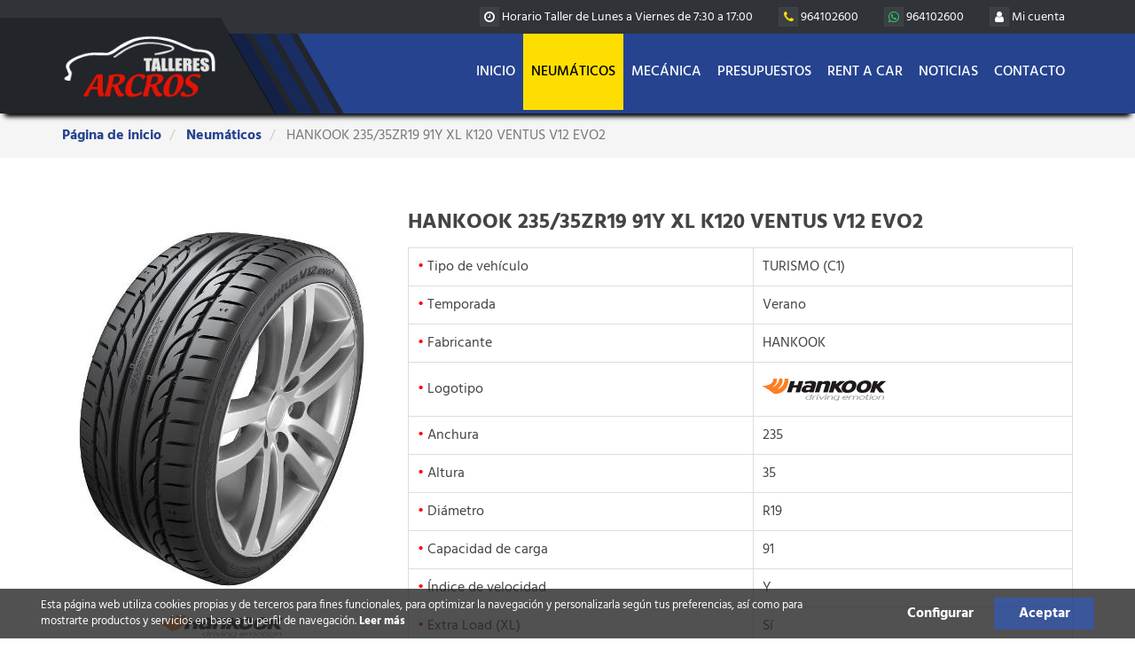

--- FILE ---
content_type: text/html; charset=UTF-8
request_url: https://www.neumaticoscastellon.com/neumatico-hankook-235-35-r19-91-y-k120-ventus-v12-evo2
body_size: 38299
content:
<!DOCTYPE html>
<html lang="es">
<head>
    <meta charset="utf-8">
    <meta http-equiv="X-UA-Compatible" content="IE=edge">
    <meta name="viewport" content="width=device-width, initial-scale=1">
    <meta name="csrf-token" content="OXzrx4aha5Y1I3IetVcRRWorxpkvTbIxY4wWtgQh">
    <meta name="url" content="https://www.neumaticoscastellon.com">
    <meta name="author" content="Talleres Arcros, S.L.">
    <meta name="description"
          content=" Comprar neumáticos HANKOOK 235/35ZR19 91Y XL K120 VENTUS V12 EVO2al mejor precio en Talleres Arcros. NeumáticosCastellón.com ">
    <title> Neumáticos HANKOOK 235/35ZR19 91Y XL K120 VENTUS V12 EVO2 </title>
    <meta name="keyword"
          content="  ">
    <link rel="apple-touch-icon" sizes="57x57" href="https://www.neumaticoscastellon.com/apple-icon-57x57.png">
    <link rel="apple-touch-icon" sizes="60x60" href="https://www.neumaticoscastellon.com/apple-icon-60x60.png">
    <link rel="apple-touch-icon" sizes="72x72" href="https://www.neumaticoscastellon.com/apple-icon-72x72.png">
    <link rel="apple-touch-icon" sizes="76x76" href="https://www.neumaticoscastellon.com/apple-icon-76x76.png">
    <link rel="apple-touch-icon" sizes="114x114" href="https://www.neumaticoscastellon.com/apple-icon-114x114.png">
    <link rel="apple-touch-icon" sizes="120x120" href="https://www.neumaticoscastellon.com/apple-icon-120x120.png">
    <link rel="apple-touch-icon" sizes="144x144" href="https://www.neumaticoscastellon.com/apple-icon-144x144.png">
    <link rel="apple-touch-icon" sizes="152x152" href="https://www.neumaticoscastellon.com/apple-icon-152x152.png">
    <link rel="apple-touch-icon" sizes="180x180" href="https://www.neumaticoscastellon.com/apple-icon-180x180.png">
    <link rel="icon" type="image/png" sizes="192x192" href="https://www.neumaticoscastellon.com/android-icon-192x192.png">
    <link rel="icon" type="image/png" sizes="32x32" href="https://www.neumaticoscastellon.com/favicon-32x32.png">
    <link rel="icon" type="image/png" sizes="96x96" href="https://www.neumaticoscastellon.com/favicon-96x96.png">
    <link rel="icon" type="image/png" sizes="16x16" href="https://www.neumaticoscastellon.com/favicon-16x16.png">
    <link rel="manifest" href="https://www.neumaticoscastellon.com/manifest.json">
    <meta name="msapplication-TileColor" content="#ffffff">
    <meta name="msapplication-TileImage" content="https://www.neumaticoscastellon.com/ms-icon-144x144.png">
    <meta name="theme-color" content="#ffffff">

<link media="all" type="text/css" rel="stylesheet" href="https://www.neumaticoscastellon.com/css/app.css?v=5.00">

<!-- HTML5 shim and Respond.js for IE8 support of HTML5 elements and media queries -->
    <!--[if lt IE 9]>
    <script src="https://oss.maxcdn.com/html5shiv/3.7.3/html5shiv.min.js"></script>
    <script src="https://oss.maxcdn.com/respond/1.4.2/respond.min.js"></script>
    <![endif]-->
        <script type="application/ld+json">
{
  "@context": "https://schema.org/",
  "@type": "Product",
  "name": "235/35ZR19 91Y XL K120 VENTUS V12 EVO2",
  "image": [
    "https://www.neumaticoscastellon.com/uploads/neumaticos/k120.jpg"
   ],
  "description": "HANKOOK 235/35ZR19 91Y XL K120 VENTUS V12 EVO2",
  "sku": "TA367",
  "mpn": "1015419",
  "gtin13": "8808563353760",
  "brand": {
    "@type": "Thing",
    "name": "HANKOOK"
  },
  "offers": {
    "@type": "Offer",
    "url": "https://www.neumaticoscastellon.com/neumatico-hankook-235-35-r19-91-y-k120-ventus-v12-evo2",
    "priceCurrency": "EUR",
    "price": "135",
    "itemCondition": "https://schema.org/NewCondition",
    "availability": "https://schema.org/InStock",
    "seller": {
      "@type": "Organization",
      "name": "Talleres Arcros"
    }
  }
}
</script>
    <style>
        .tab-content #descripcion #ms, #seo_txt input {
            display: none !important;
        }
    </style>
    
    <script type="application/ld+json">
{
  "@context": "http://www.schema.org",
  "@type": "LocalBusiness",
  "name": "TALLERES ARCROS, S.L.",
  "url": "https://www.neumaticoscastellon.com",
  "priceRange": "€",
  "logo": "https://www.neumaticoscastellon.com/images/logo.png",
  "image": "https://www.neumaticoscastellon.com/images/logo.png",
  "description": "Especialista en la venta de Neumáticos en Castellón. Ofertas de Neumáticos para turismo, 4x4 y furgonetas. | Talleres Arcros.",
  "telephone": "+34964102600",
  "address": {
    "@type": "PostalAddress",
    "streetAddress": "P.I. Ciudad del Transporte, Calle Francia, nº 141",
    "addressLocality": "Castellón de la Plana",
    "addressRegion": "Castellón",
    "postalCode": "12006",
    "addressCountry": "España"
  },
  "geo": {
    "@type": "GeoCoordinates",
    "latitude": "39.975981",
    "longitude": "-0.072591"
  },
  "hasMap": "",
  "openingHours": "Mo, Tu, We, Th, Fr, Sa 08:30-19:00",
  "contactPoint": {
    "@type": "ContactPoint",
    "contactType": "Customer Care",
    "telephone": "+34964102600"
  }
}
 </script>
    <script type="application/ld+json">
{
"@context": "http://schema.org",
"@type": "WebSite",
"url": "https://www.neumaticoscastellon.com/",
"dateModified": "2016-11-16T00:00",
"image": "https://www.neumaticoscastellon.com/images/logo.png"
}
</script>

    
</head>
<body id="bg">
<!-- start page-wrapper -->
<div class="page-wrapper">

    <header class="site-header header-style-1">
    <!-- top bar -->
    <div class="top-bar hidden-xs">
        <div class="container">
            <div class="row">
                <div class="dlab-topbar-right">
                    <ul class="d-inline social-bx list-inline pull-right">
                                                <li class="header-horario">
                            <em class="fa fa-clock-o"></em> Horario Taller de Lunes a Viernes de 7:30 a 17:00
                        </li>
                        <li data-toggle="tooltip" data-placement="bottom" title="Teléfono de contacto"
                            class="header-telefono">
                            <em class="fa fa-phone"></em> 964102600
                        </li>
                        <li data-toggle="tooltip" data-placement="bottom" title="Contáctanos por Whatsapp"
                            class="header-telefono">
                            <em class="fa fa-whatsapp"></em> 964102600
                        </li>
                                                    <li class="header-mi-cuenta">
                                <a href="https://www.neumaticoscastellon.com/login"><em class="fa fa-user"></em> Mi cuenta </a>
                            </li>
                        
                                            </ul>
                </div>
            </div>
        </div>
    </div>
    <!-- top bar END-->
    <!-- main header -->
    <div class="sticky-header header-curve main-bar-wraper">
        <div class="main-bar bg-primary clearfix ">
            <div class="container clearfix">
                <!-- website logo -->
                <div class="logo-header mostion">
                    <a href="https://www.neumaticoscastellon.com">
                        <img src="https://www.neumaticoscastellon.com/images/logo.png" width="193" height="89" alt="Talleres Arcros"/>
                    </a>
                </div>
                <!-- nav toggle button -->
                <button data-target=".header-nav" data-toggle="collapse" type="button" class="navbar-toggle collapsed">
                    <span class="sr-only">Toggle navigation</span> <span class="icon-bar"></span> <span
                            class="icon-bar"></span> <span class="icon-bar"></span></button>
                <!-- extra nav -->
                                                                <!-- main nav -->
                <div class="header-nav navbar-collapse collapse">
                    <ul class=" nav navbar-nav">
                        <li class="">
                            <a href="https://www.neumaticoscastellon.com">Inicio</a>
                        </li>
                        <li class="active">
                            <a href="https://www.neumaticoscastellon.com/neumaticos">Neumáticos</a>
                        </li>
                        <li class="">
                            <a href="https://www.neumaticoscastellon.com/mecanica">Mecánica</a>
                        </li>
                        <li class="">
                            <a href="https://www.neumaticoscastellon.com/presupuestos">Presupuestos</a>
                        </li>
                        <li class="">
                            <a href="https://www.neumaticoscastellon.com/rentacar">Rent a car</a>
                        </li>
                        <li class="">
                            <a href="https://www.neumaticoscastellon.com/noticias">Noticias</a>
                        </li>
                        <li class="">
                            <a href="https://www.neumaticoscastellon.com/contacto">Contacto</a>
                        </li>
                                            </ul>
                </div>
            </div>
        </div>
    </div>
    <!-- main header END -->
</header>

    <div id="pagina">
            <div id="product-page" class="page-content">

        <div id="breadcrum-container">
            <div class="container">
                <nav class="nav-breadcrumb" role="navigation" aria-labelledby="breadcrumb-label">
                    <strong id="breadcrumb-label" class="sr-only">Estas aquí:</strong>
                    <ul class="breadcrumb" itemscope="" itemtype="https://schema.org/BreadcrumbList">
                        <li itemscope="" itemtype="https://schema.org/ListItem" itemprop="itemListElement"><a
                                href="https://www.neumaticoscastellon.com" itemprop="item">
                                <span itemprop="name">Página de inicio</span></a>
                            <meta itemprop="position" content="1">
                        </li>
                        <li itemscope="" itemtype="https://schema.org/ListItem" itemprop="itemListElement"><a
                                href="https://www.neumaticoscastellon.com/neumaticos" itemprop="item">
                                <span itemprop="name">Neumáticos</span></a>
                            <meta itemprop="position" content="2">
                        </li>
                        <li itemscope="" itemtype="https://schema.org/ListItem" itemprop="itemListElement"
                            class="active">
                            <span itemprop="name">HANKOOK 235/35ZR19 91Y XL K120 VENTUS V12 EVO2</span>
                            <meta itemprop="position" content="3">
                        </li>
                    </ul>
                </nav><!-- /.nav-breadcrumb -->
            </div>
        </div>

        <div class="parallax-section" id="cars">
            <div class="container">

                <div class="woo-entry mt-45">
                    <div class="row m-b30">
                        <div class="blog-post blog-md date-style-2">

                            <div class="col-xs-12 col-md-4 col-sm-4 m-b30 text-center m-auto">
                                <br>

                                <a href="https://www.neumaticoscastellon.com/uploads/neumaticos/k120.jpg"
                                   class="image-link">
                                    <img class="img-responsive img-fluid text-center m-auto"
                                         src="https://www.neumaticoscastellon.com/uploads/neumaticos/k120.jpg"
                                         alt="HANKOOK 235/35ZR19 91Y XL K120 VENTUS V12 EVO2"/>
                                </a>
                                                                    <br>
                                                                            <img class="text-center m-auto"
                                             src="https://www.neumaticoscastellon.com/uploads/marcas/hankook.png"
                                             alt="Neumáticos HANKOOK"/>
                                                                        <br>
                                    <a rel="nofollow"
                                       href="https://eprel.ec.europa.eu/api/products/tyres/549884/labels?format=png"
                                       class="image-link" data-toggle="tooltip" data-placement="top"
                                       title="Click para ampliar">
                                        <img
                                            src="https://eprel.ec.europa.eu/api/products/tyres/549884/labels?format=svg"
                                            alt="Logo de Etiquetas de Neumáticos UE"
                                            class="text-center m-auto borde-img mt-45 mb-10 hidden-xs hidden-sm"
                                            height="400"
                                            width="273">
                                    </a>
                                    <br>
                                    <a
                                        target="_blank"
                                        rel="nofollow"
                                        href="https://eprel.ec.europa.eu/screen/product/tyres/549884"
                                        class="small mx-auto text-center fontazul cursor-pointer small">
                                        <i class="fa fa-info-circle mr-5"></i>Información Eprel
                                    </a>
                                                            </div>

                            <div class="col-md-8 col-sm-8">
                                <div class="dlab-post-title ">
                                    <h1 class="post-title h3 fontbold mt-15">HANKOOK 235/35ZR19 91Y XL K120 VENTUS V12 EVO2</h1>
                                </div>
                                <table class="table table-bordered mt-15">
                                    <tr>
                                        <td><span class="text-red">•</span> Tipo de vehículo</td>
                                        <td>TURISMO (C1)</td>
                                    </tr>
                                    <tr>
                                        <td><span class="text-red">•</span> Temporada</td>
                                        <td>Verano</td>
                                    </tr>
                                    <tr>
                                        <td><span class="text-red">•</span> Fabricante</td>
                                        <td>HANKOOK</td>
                                    </tr>
                                                                            <tr>
                                            <td><span class="text-red">•</span> Logotipo</td>
                                            <td>
                                                <img class="text-center m-auto"
                                                     src="https://www.neumaticoscastellon.com/uploads/marcas/hankook.png"
                                                     alt="Neumáticos HANKOOK"/>
                                            </td>
                                        </tr>
                                                                        <tr>
                                        <td><span class="text-red">•</span> Anchura</td>
                                        <td>235</td>
                                    </tr>
                                    <tr>
                                        <td><span class="text-red">•</span> Altura</td>
                                        <td>35</td>
                                    </tr>
                                    <tr>
                                        <td><span class="text-red">•</span> Diámetro</td>
                                        <td>R19</td>
                                    </tr>
                                    <tr>
                                        <td><span class="text-red">•</span> Capacidad de carga</td>
                                        <td>91</td>
                                    </tr>
                                    <tr>
                                        <td><span class="text-red">•</span> Índice de velocidad</td>
                                        <td>Y</td>
                                    </tr>
                                    <tr>
                                        <td><span class="text-red">•</span> Extra Load (XL)</td>
                                        <td>Sí</td>
                                    </tr>
                                    <tr>
                                        <td><span class="text-red">•</span> Antipinchazos (Runflat)</td>
                                        <td>No</td>
                                    </tr>
                                    <tr>
                                        <td><span class="text-red">•</span> Protector de llanta</td>
                                        <td>No</td>
                                    </tr>
                                    <tr>
                                        <td><span class="text-red">•</span> M+S (mud + snow)</td>
                                        <td>No</td>
                                    </tr>
                                    <tr>
                                        <td>
                                            <span class="text-red">•</span>
                                            <img class=""
                                                 src="https://www.neumaticoscastellon.com/images/tresPicos.png"
                                                 alt="Neumáticos HANKOOK"/></td>
                                        <td>No</td>
                                    </tr>
                                    <tr>
                                        <td><span class="text-red">•</span> Eficiencia</td>
                                        <td>

                                            <div class="labelling pt-0">

                                                <div class="tooltipevent"
                                                     data-hasqtip="true"
                                                     aria-describedby="qtip-309">
                                                    <div class="eco-carburant C"><img
                                                            src="https://www.neumaticoscastellon.com/images/transparent.png"
                                                            alt="eco_carburant" width="21"
                                                            height="19"><span>C</span></div>
                                                </div>

                                                <div class="tooltipevent"
                                                     data-hasqtip="true"
                                                     aria-describedby="qtip-310">
                                                    <div class="eco-adherence A"><img
                                                            src="https://www.neumaticoscastellon.com/images/transparent.png"
                                                            alt="eco_adherence" width="21"
                                                            height="19"><span>A</span></div>
                                                </div>

                                                <div class="tooltipevent bruit"
                                                     data-hasqtip="true"
                                                     aria-describedby="qtip-311">
                                                    <div class="eco-noise-2"><img
                                                            src="https://www.neumaticoscastellon.com/images/transparent.png" alt="eco_noise"
                                                            width="21" height="19" data-cerberus="eco_noise"><span>70 db</span>
                                                    </div>
                                                </div>

                                                <div class="m-0 p-0 w-100 text-center">
                                                    <p class="text-secondary small m-0 p-0">
                                                        <small>2020/740</small>
                                                    </p>
                                                </div>

                                            </div>
                                        </td>
                                    </tr>
                                    <tr>
                                        <td><span class="text-red">•</span> Puntuación</td>
                                        <td><span
                                                class="estrellas_45 fl"></span>
                                        </td>
                                    </tr>
                                </table>
                                <div class="dlab-post-text">
                                                                            <p class="m-b10">
                                            Comprar neumáticos HANKOOK es sinónimo de neumáticos
                                            baratos pero de alta
                                            calidad en cuanto a materiales y características, los
                                            neumáticos HANKOOK
                                            cuentan con todo lo necesario para una seguridad óptima de tu coche sin
                                            renunciar al ahorro.
                                        </p>
                                                                    </div>
                                <h2 class="m-tb10 w-100 pb-10 pt-10">135,00 € IVA
                                    incluido.</h2>
                                <form method="post" class="cart">
                                    <button id="367" data-toggle="modal" href="#seleccionar"
                                            data-id="367" data-tipo="TURISMO"
                                            class="btn btn-primary site-button pull-left seleccion"><i
                                            class="fa fa-cart-plus"></i> Añadir a la cesta
                                    </button>
                                </form>
                            </div>
                        </div>
                    </div>

                    <div class="row">
                        <div class="col-md-12">
                            <div class="dlab-tabs border-top product-description bg-tabs">
                                <ul class="nav nav-tabs">

                                    <li class="active">
                                        <a data-toggle="tab" role="tab" href="#descripcion" aria-expanded="true"><i
                                                class="fa fa-globe"></i> <span> Descripción</span></a>
                                    </li>

                                    <li>
                                        <a data-toggle="tab" role="tab" href="#caracteristicas" aria-expanded="false"><i
                                                class="fa fa-info-circle"></i>
                                            <span>Etiquetado UE </span>
                                        </a>
                                    </li>

                                    <li>
                                        <a data-toggle="tab" role="tab" href="#medidas" aria-expanded="false"><i
                                                class="fa fa-cog"></i>
                                            <span>Otras medidas</span>
                                        </a>
                                    </li>
                                </ul>

                                <div class="tab-content">

                                    <div id="descripcion" class="tab-pane active">
                                        <p class="m-b10">
                                            <div id="ms" class="ms_des"> <div><label for="bt_ms_seo"></label> <input id="bt_ms_seo" name="bt_ms_seo" type="checkbox" value="" /> <ul> <li><label for="seo_txt_1">Hankook</label></li> <li><label for="seo_txt_2">Modelos</label></li> <li><label for="seo_txt_3">Historia</label></li> <li><label for="seo_txt_4">Opiniones</label></li> </ul> </div> </div> <div id="seo_txt"><input id="seo_txt_1" checked="checked" name="seo_txt_rad" type="radio" /> <input id="seo_txt_2" name="seo_txt_rad" type="radio" /> <input id="seo_txt_3" name="seo_txt_rad" type="radio" /> <input id="seo_txt_4" name="seo_txt_rad" type="radio" /> <div class="seo_txt_1"> <h2 style="text-align: justify;">Consigue tus neum&aacute;ticos Hankook con el precio m&aacute;s barato</h2> <p></p> <p style="text-align: justify;">Los&nbsp;<strong>neum&aacute;ticos Hankook</strong>&nbsp;se han hecho un hueco importante en el mercado de la automoci&oacute;n en los &uacute;ltimos a&ntilde;os. La calidad y el riguroso proceso de fabricaci&oacute;n han ayudado a que la marca coreana sea de la confianza para miles de conductores que buscan seguridad al mejor precio. As&iacute;, en las tiendas de&nbsp;neum&aacute;ticos online&nbsp;Hankook es una de las marcas de referencia.&nbsp;</p> </div> <div class="seo_txt_2"> <h2>Modelos destacados de Hankook</h2> <p><strong>Hankook</strong> es un fabricante de neum&aacute;ticos global. Posee plantas de fabricaci&oacute;n en tres continentes, en Am&eacute;rica, Europa y Asia. Pero no solo se centra en la producci&oacute;n, en cada continente cuenta con centros de investigaci&oacute;n que est&aacute;n coordinados por su central tecnol&oacute;gica en Jap&oacute;n. Tiene una gama de neum&aacute;ticos especialmente dirigida a tres tipos de conductores, los urbanos, los de conducci&oacute;n alegre y los que buscan el equilibrio en las gomas que calzan sus veh&iacute;culos.</p> <p><strong>Hankook Kinergy Eco</strong></p> <p>La gama Hankook Kinergy Eco&nbsp;son neum&aacute;ticos pensados expresamente para aquellos conductores que desean reducir el consumo de sus coches. Estos neum&aacute;ticos ser&aacute;n capaces de cuidar el medio ambiente y tu bolsillo de una manera eficaz de entre todos los modelos de la gama destaca por sus prestaciones y precio el Hankook K425</p> <p><strong>Hankook Optimo</strong></p> <p>La gama Hankook Optimo&nbsp;est&aacute; concebida desde los centros tecnol&oacute;gicos e industriales de Hankook para unificar en un neum&aacute;tico lo mejor de las tecnolog&iacute;as relacionadas con el consumo, la durabilidad, la seguridad y el agarre en suelos secos y mojados. Es por tanto una gama de modelos en la que encontrar&aacute;s todo lo que tu coche va a necesitar y todo ello a un precio &oacute;ptimo. Los modelos Hankook Optimo K415 y Hankook Optimo K715.</p> <p><strong>Hankook Ventus</strong></p> <p>La gama Hankook Ventus&nbsp;est&aacute; dirigida para aquellos que adem&aacute;s de usar su coche para desplazarse, buscan disfrutar con el trayecto. Se adaptan de una manera notable a las conducciones agresivas de conducci&oacute;n. Como modelos destacados pdemos citar Los Ventus Prime 2, Los V12 y sus adaptaciones V12 Evo y V12 Evo K110. En ellos encontrar&aacute;s tecnolog&iacute;a punta para el agarre y adaptaci&oacute;n a velocidades altas y en entornos lluviosos.&nbsp;</p> <ul> <li>K125 VENTUS PRIME-3</li> <li>K117 VENTUS S1 EVO2</li> <li>K120 VENTUS V12 EVO2</li> <li>K115 VENTUS PRIME-2</li> <li>K117A VENTUS S1 EVO2 SUV</li> </ul> <h3>Otros modelos</h3> <p>Adem&aacute;s de los modelos se&ntilde;alados, Hankook cuenta con diferentes modelos en funci&oacute;n de los requisistos y condiciones de cada tipo de veh&iacute;culo, conducor y condici&oacute;n metereol&oacute;gica como son:</p> <ul> <li>Hankook Vantra</li> <li>Hankook Winter Icept</li> <li>Hankook Dynapro</li> <li>RA18 VANTRA LT</li> <li>K715 OPTIMO</li> <li>K107 VENTUS S1 EVO</li> <li>RH06 VENTUS ST</li> <li>RADIAL RA08</li> <li>K415 OPTIMO</li> <li>RA23 DYNAPRO HP</li> <li>K117 VENTUS S1 EVO2 HRS</li> <li>RF10 DYNAPRO ATM</li> <li>K110 VENTUS V12 EVO</li> <li>RA14 RADIAL</li> <li>K115 VENTUS PRIME-2 HRS</li> <li>K406 OPTIMO</li> <li>RA18 VENTRA LT</li> <li>RADIAL RA28E</li> <li>RADIAL RA28</li> <li>AH22+</li> <li>AH31 SMARTFLEX</li> <li>AL10 E-CUBE</li> <li>RADIAL DH05</li> <li>TL10</li> <li>DL10+ E-CUBE MAX</li> <li>K117B VENTUS S1 EVO2 SUV HRS</li> <li>K117A VENTUS S1 EV2 SUV</li> <li>RT03 DYNAPRO MT</li> <li>K117A VENTUS S1 EVO SUV</li> <li>DL10 E-CUBE</li> <li>RA33 RA33 DYNAPRO HP2</li> <li>RH03 DYNAPRO AS</li> <li>K107 VENTUS S1 EVO HRS</li> <li>RH07 VENTUS AS</li> <li>RADIAL DW02</li> <li>TH22</li> <li>DU01</li> <li>AL15</li> <li>DH31 SMARTFLEX</li> </ul> <h3>Seg&uacute;n el clima</h3> <p><strong>Neum&aacute;tico de verano:</strong> adecuado para zonas en las que no nieva. Permite mayor velocidad con menos ruido.</p> <p><strong>Para todo el a&ntilde;o:</strong> adecuado para zonas con escasas nieves. Tiene m&aacute;s ranuras en la banda de rodadura.</p> <p><strong>Para nieve:</strong> la forma de la banda de rodadura ofrece mayor adherencia. Puede ser con clavos o sin clavos, ideales como neum&aacute;ticos de invierno.</p> <h3>Seg&uacute;n la estructura</h3> <p><strong>Diagonal:</strong> los tejidos se colocan de una banda a otra con un &aacute;ngulo de 40&ordm; sobre la l&iacute;nea de avance.</p> <p><strong>Radial:</strong> versi&oacute;n mejorada de la anterior, con mayor resistencia estructural y mejor comportamiento a altas velocidades.</p> <p><strong>Sin c&aacute;mara:</strong> la idea es dar mayor seguridad y retrasar el desinflado por pinchazo, especialmente peligroso a altas velocidades.</p> <p> </p> </div> <div class="seo_txt_3"> <h2 style="text-align: justify;">Historia de la marca</h2> <p style="text-align: justify;">En 1941 se cre&oacute; en <strong>Corea</strong> la primera marca de neum&aacute;ticos del pa&iacute;s. Hankook daba as&iacute; respuesta a un creciente uso del autom&oacute;vil que a&ntilde;os antes hab&iacute;an llegado de Europa y Am&eacute;rica. En torno a 1980 se dio el mayor hito de la compa&ntilde;&iacute;a. Justo antes hab&iacute;an inaugurado en su Corea natal la mayor <strong>f&aacute;brica de neum&aacute;ticos</strong> del mundo, lo que ayud&oacute; a que un a&ntilde;o despu&eacute;s llegase la firma a Estados Unidos, donde se registr&oacute; como Hankook Tire.</p> <p style="text-align: justify;">En Ohio, Estados Unidos, se fragu&oacute; su centro de investigaci&oacute;n y desarrollo, desde donde volvi&oacute; a cruzar el Pac&iacute;fico para establecerse en China, donde fue desde los inicios una referencia en poner &ldquo;zapatos&rdquo; a los coches. Fue en esta &eacute;poca cuando Hankook aterriz&oacute; en Europa entrando en los Pa&iacute;ses Bajos.</p> <p style="text-align: justify;">En Rotterdam construy&oacute; en 2001 su principal centro de distribuci&oacute;n. Unos meses m&aacute;s tarde ver&iacute;a recompensada su calidad con la alianza con Michel&iacute;n. El hito le supuso un gran respaldo y la aceptaci&oacute;n de los conductores europeos, a los que conquist&oacute; definitivamente con la campa&ntilde;a &ldquo;<strong>Domina la carretera</strong>&rdquo;. En 2007 se estableci&oacute; como el mayor fabricante de neum&aacute;ticos del mundo.Tipos de neum&aacute;ticos<br /><br /><strong>Hankook</strong> ofrece neum&aacute;ticos para todo tipo de veh&iacute;culos, desde los turismos m&aacute;s ligeros a los m&aacute;s pesados aviones del mundo, pasando por las exigencias del transporte profesional, la agricultura y la industria. Con ese panorama de clientes no pod&iacute;an quedarse en un solo tipo de neum&aacute;ticos, as&iacute; que diferencian sus productos en funci&oacute;n de la estaci&oacute;n, el dise&ntilde;o y la finalidad.</p> <h3 style="text-align: justify;">Segundas marcas de Hankook</h3> <p style="text-align: justify;">Dentro del grupo Hankook existen una serie de segundas marcas menos conocidas, las cuales se encuentran debajo del paraguas del fabricante coreano, entre las m&aacute;s conocidas destacamos las siguientes:</p> <p style="text-align: justify;"> </p> <ul> <li>Aurora:&nbsp;Los neum&aacute;ticos Aurora cuentan con la capacidad para darte el mejor equilibrio en carretera, de tal forma que t&uacute; y tu familia se sientan completamente c&oacute;modos en todo momento.</li> <li>Kingstar.</li> <li>Rotex.</li> <li>Laufenn:&nbsp;Con los neum&aacute;ticos Laufenn, dise&ntilde;ados para turismos y veh&iacute;culos industriales, se introducen en el mercado gomas cuya relaci&oacute;n calidad-precio las coloca en situaci&oacute;n aventajada respecto a las de sus competidores en ese mismo segmento.</li> </ul> </div> <div class="seo_txt_4"> <h2 style="text-align: justify;">Opiniones Hankook</h2> <p style="text-align: justify;"><strong>Hankook</strong>, al ser un fabricante de neum&aacute;ticos a nivel mundial, utiliza varias combinaciones. En Europa sus neum&aacute;ticos se rigen por el c&oacute;digo est&aacute;ndar <strong>ETRTO</strong>. Cuenta con gran aceptaci&oacute;n entre el p&uacute;blico y muy buenas opiniones por parte de los usuarios de la marca gracias a sus precios con grandes descuentos.</p> <h3 style="text-align: justify;">Curiosidades de la marca Hankook</h3> <p style="text-align: justify;">Para saber <strong>qu&eacute; neum&aacute;tico montar</strong> en el veh&iacute;culo se debe prestar atenci&oacute;n al c&oacute;digo alfanum&eacute;rico apreciable en el lateral de las ruedas Hankook. La primera letra indica el prop&oacute;sito del neum&aacute;tico (&ldquo;P&rdquo; es para turismos), despu&eacute;s se indica la anchura en mil&iacute;metros, el ratio de aspecto, la estructura (&ldquo;R&rdquo; es radial), aparte est&aacute; el &iacute;ndice de carga y velocidad, al que le sigue si es adecuado para nieve o barro.</p> <h3 style="text-align: justify;">Precio de los neum&aacute;ticos Hankook</h3> <p style="text-align: justify;">En la tienda online de neumaticoscastellon.com puedes encontrar tus <strong>cubiertas de la marca Hankook</strong> por poco m&aacute;s de 30 euros en sus modelos m&aacute;s peque&ntilde;os. Para veh&iacute;culos que requieren una rueda de mayor tama&ntilde;o dispones de neum&aacute;ticos m&aacute;s grandes, como es el caso del <strong>Ventus Prime-2 de 205/55 R16</strong>&nbsp;con un precio que ronda los 49 euros. Si hablamos de precio, Hankook es sin duda una de las marcas de neum&aacute;ticos con una de las mejores relaciones calidad/precio.</p> </div> </div>
                                        </p>
                                    </div>

                                    <div id="caracteristicas" class="tab-pane">

                                        <div class="eu-label">

                                            <div class="eu-label-media mb-30">
                                                                                                <img
                                                    src="https://eprel.ec.europa.eu/api/products/tyres/549884/labels?format=svg"
                                                    alt="Logo de Etiquetas de Neumáticos UE" height="400" width="273">
                                                                                                <br>
                                                <br>
                                                <a target="_blank"
                                                   rel="nofollow"
                                                   href="https://eprel.ec.europa.eu/screen/product/tyres/549884"
                                                   class="btn btn-primary site-button w-100 cursor-pointer">
                                                    <i class="fa fa-info-circle mr-10"></i> Información Eprel
                                                </a>

                                            </div>

                                            <div class="eu-label-info">
                                                <h3 class="eu-label-heading mt-0">Etiquetado UE neumáticos / Clase de
                                                    eficiencia
                                                </h3>
                                                <p class="eu-label-text"></p>
                                                <p>La Unión Europea ha introducido la etiqueta de neumáticos de la UE
                                                    mediante el Reglamento n.° 1222/2009 de forma idéntica y vinculante
                                                    para todos los estados miembros de la UE. Aplica a los neumáticos
                                                    para turismos, vehículos comerciales ligeros y vehículos comerciales
                                                    pesados fabricados después del 01/07/2012.</p>
                                                <p>Se prueban tres áreas diferentes: resistencia a la rodadura, agarre
                                                    en mojado y ruido que hace el neumático cuando rueda en
                                                    carretera.</p>
                                                <p>Los siguientes neumáticos no se ven afectados por dicha etiqueta de
                                                    la UE: neumáticos recauchutados, neumáticos profesionales
                                                    todoterreno, neumáticos para carreras, neumáticos con dispositivos
                                                    adicionales para mejorar la tracción como los neumáticos con clavos,
                                                    neumáticos de emergencia tipo T, neumáticos especiales para
                                                    vehículos matriculados por primera vez antes del 1 de octubre de
                                                    1990, neumáticos con una velocidad máxima autorizada de 80 km/h y
                                                    neumáticos para llantas con un diámetro nominal inferior a 254 mm o
                                                    superior a 635 mm.</p>
                                                <p>Con este reglamento la Unión Europea tiene el objetivo, por un lado,
                                                    de promover la eficiencia económica y ecológica en el tráfico rodado
                                                    y aumentar la seguridad vial y, por otro lado, garantizar a los
                                                    consumidores una mayor transparencia de los productos, sirviendo al
                                                    mismo tiempo como una ayuda activa a la hora de tomar una
                                                    decisión.</p>
                                                <p>Ya durante su proceso de aprobación algunos expertos han criticado
                                                    que la etiqueta de neumáticos de la UE muestre, por desgracia, muy
                                                    pocas características del producto. Aparte de la resistencia a la
                                                    rodadura, el agarre en mojado y el ruido de rodadura (que son el
                                                    foco principal del etiquetado de neumáticos de la UE) los neumáticos
                                                    tienen características mucho más importantes y relevantes para la
                                                    seguridad, como el comportamiento frente al aquaplaning, la
                                                    estabilidad de conducción, la vida útil, las propiedades de frenado
                                                    en seco y mojado, el comportamiento en condiciones invernales,
                                                    etc.</p>
                                                <p>Los fabricantes de neumáticos señalan que los resultados de las
                                                    pruebas de diversas instituciones y revistas van a seguir siendo un
                                                    medio fundamental para que el consumidor final consiga la
                                                    información que necesita. Estas pruebas generalmente se centran en
                                                    otras características del producto relevantes para la seguridad
                                                    aparte de las calificaciones estándar de la UE para el etiquetado de
                                                    neumáticos, y que siempre son importantes para el cliente final.</p>
                                                <p></p>
                                            </div>
                                        </div>
                                    </div>

                                    <div id="medidas" class="tab-pane">
                                        <ul class="m-b10">
                                                                                            <li><a href="https://www.neumaticoscastellon.com/neumatico-hankook-135-70-r15-70-t-h750-kinergy-4s2">135/70R15 70T H750 KINERGY 4S2</a></li>
                                                                                            <li><a href="https://www.neumaticoscastellon.com/neumatico-hankook-135-70-r15-70-t-w452-winter-icept-rs2">135/70R15 70T W452 WINTER I*CEPT RS2</a></li>
                                                                                            <li><a href="https://www.neumaticoscastellon.com/neumatico-hankook-145-60-r13-66-t-w452-winter-icept-rs2">145/60R13 66T W452 WINTER I*CEPT RS2</a></li>
                                                                                            <li><a href="https://www.neumaticoscastellon.com/neumatico-hankook-145-65-r15-72-t-k435-kinergy-eco2">145/65R15 72T K435 KINERGY ECO2</a></li>
                                                                                            <li><a href="https://www.neumaticoscastellon.com/neumatico-hankook-145-70-r13-71-t-h740-kinergy-4s">145/70R13 71T H740 KINERGY 4S</a></li>
                                                                                            <li><a href="https://www.neumaticoscastellon.com/neumatico-hankook-145-70-r13-71-t-w442-winter-icept-rs">145/70R13 71T W442 WINTER I*CEPT RS</a></li>
                                                                                            <li><a href="https://www.neumaticoscastellon.com/neumatico-hankook-145-80-r13-75-t-h740-kinergy-4s">145/80R13 75T H740 KINERGY 4S</a></li>
                                                                                            <li><a href="https://www.neumaticoscastellon.com/neumatico-hankook-145-80-r13-75-t-k715-optimo">145/80R13 75T K715 OPTIMO</a></li>
                                                                                            <li><a href="https://www.neumaticoscastellon.com/neumatico-hankook-145-80-r13-75-t-w442-winter-icept-rs">145/80R13 75T W442 WINTER I*CEPT RS</a></li>
                                                                                            <li><a href="https://www.neumaticoscastellon.com/neumatico-hankook-155-60-r14-74-t-w452-winter-icept-rs2">155/60R14 74T W452 WINTER I*CEPT RS2</a></li>
                                                                                            <li><a href="https://www.neumaticoscastellon.com/neumatico-hankook-155-60-r15-74-t-h750-kinergy-4s2">155/60R15 74T H750 KINERGY 4S2</a></li>
                                                                                            <li><a href="https://www.neumaticoscastellon.com/neumatico-hankook-155-65-r13-73-t-k435-kinergy-eco2">155/65R13 73T K435 KINERGY ECO2</a></li>
                                                                                            <li><a href="https://www.neumaticoscastellon.com/neumatico-hankook-155-65-r13-73-t-w442-winter-icept-rs">155/65R13 73T W442 WINTER I*CEPT RS</a></li>
                                                                                            <li><a href="https://www.neumaticoscastellon.com/neumatico-hankook-155-65-r14-75-t-h750-kinergy-4s2">155/65R14 75T H750 KINERGY 4S2</a></li>
                                                                                            <li><a href="https://www.neumaticoscastellon.com/neumatico-hankook-155-65-r14-75-t-w452-winter-icept-rs2">155/65R14 75T W452 WINTER I*CEPT RS2</a></li>
                                                                                            <li><a href="https://www.neumaticoscastellon.com/neumatico-hankook-155-70-r13-75-t-w442-winter-icept-rs">155/70R13 75T W442 WINTER I*CEPT RS</a></li>
                                                                                            <li><a href="https://www.neumaticoscastellon.com/neumatico-hankook-155-70-r14-77-t-k435-kinergy-eco2">155/70R14 77T K435 KINERGY ECO2</a></li>
                                                                                            <li><a href="https://www.neumaticoscastellon.com/neumatico-hankook-155-70-r14-77-t-k715-optimo">155/70R14 77T K715 OPTIMO</a></li>
                                                                                            <li><a href="https://www.neumaticoscastellon.com/neumatico-hankook-155-80-r13-79-t-k435-kinergy-eco2">155/80R13 79T K435 KINERGY ECO2</a></li>
                                                                                            <li><a href="https://www.neumaticoscastellon.com/neumatico-hankook-155-80-r13-79-t-w442-winter-icept-rs">155/80R13 79T W442 WINTER I*CEPT RS</a></li>
                                                                                            <li><a href="https://www.neumaticoscastellon.com/neumatico-hankook-155-80-r13c-90-r-ra18-ventra-lt">155R13C 90/88R RA18 VANTRA LT</a></li>
                                                                                            <li><a href="https://www.neumaticoscastellon.com/neumatico-hankook-155-80-r13c-90-r-ra58-ventra-transit">155R13C 90/88R RA58 VANTRA TRANSIT</a></li>
                                                                                            <li><a href="https://www.neumaticoscastellon.com/neumatico-hankook-165-60-r14-75-h-h750-kinergy-4s2">165/60R14 75H H750 KINERGY 4S2</a></li>
                                                                                            <li><a href="https://www.neumaticoscastellon.com/neumatico-hankook-165-60-r14-75-t-k435-kinergy-eco2">165/60R14 75T K435 KINERGY ECO2</a></li>
                                                                                            <li><a href="https://www.neumaticoscastellon.com/neumatico-hankook-165-60-r14-79-t-w452-winter-icept-rs2">165/60R14 79T XL W452 WINTER I*CEPT RS2</a></li>
                                                                                            <li><a href="https://www.neumaticoscastellon.com/neumatico-hankook-165-60-r15-77-h-h750-kinergy-4s2">165/60R15 77H H750 KINERGY 4S2</a></li>
                                                                                            <li><a href="https://www.neumaticoscastellon.com/neumatico-hankook-165-60-r15-81-t-w462-winter-icept-rs3">165/60R15 81T XL W462 WINTER I*CEPT RS3</a></li>
                                                                                            <li><a href="https://www.neumaticoscastellon.com/neumatico-hankook-165-65-r13-77-t-w442-winter-icept-rs">165/65R13 77T W442 WINTER I*CEPT RS</a></li>
                                                                                            <li><a href="https://www.neumaticoscastellon.com/neumatico-hankook-165-65-r14-83-t-w462-winter-icept-rs3">165/65R14 83T XL W462 WINTER I*CEPT RS3</a></li>
                                                                                            <li><a href="https://www.neumaticoscastellon.com/neumatico-hankook-165-65-r15-81-t-k435-kinergy-eco2">165/65R15 81T K435 KINERGY ECO2</a></li>
                                                                                            <li><a href="https://www.neumaticoscastellon.com/neumatico-hankook-165-65-r15-81-t-w462-winter-icept-rs3">165/65R15 81T W462 WINTER I*CEPT RS3</a></li>
                                                                                            <li><a href="https://www.neumaticoscastellon.com/neumatico-hankook-165-70-r13-79-t-w442-winter-icept-rs">165/70R13 79T W442 WINTER I*CEPT RS</a></li>
                                                                                            <li><a href="https://www.neumaticoscastellon.com/neumatico-hankook-165-70-r13-83-t-h740-kinergy-4s">165/70R13 83T XL H740 KINERGY 4S</a></li>
                                                                                            <li><a href="https://www.neumaticoscastellon.com/neumatico-hankook-165-70-r13c-88-r-radial-ra08">165/70R13C 88/86R RADIAL RA08</a></li>
                                                                                            <li><a href="https://www.neumaticoscastellon.com/neumatico-hankook-165-70-r13c-88-r-rw12-winter-icept-lv">165/70R13C 88/86R RW12 WINTER I*CEPT LV</a></li>
                                                                                            <li><a href="https://www.neumaticoscastellon.com/neumatico-hankook-165-70-r14-81-t-h740-kinergy-4s">165/70R14 81T H740 KINERGY 4S</a></li>
                                                                                            <li><a href="https://www.neumaticoscastellon.com/neumatico-hankook-165-70-r14-81-t-k435-kinergy-eco2">165/70R14 81T K435 KINERGY ECO2</a></li>
                                                                                            <li><a href="https://www.neumaticoscastellon.com/neumatico-hankook-165-70-r14-85-t-k435-kinergy-eco2">165/70R14 85T XL K435 KINERGY ECO2</a></li>
                                                                                            <li><a href="https://www.neumaticoscastellon.com/neumatico-hankook-165-70-r14-85-t-w462-winter-icept-rs3">165/70R14 85T XL W462 WINTER I*CEPT RS3</a></li>
                                                                                            <li><a href="https://www.neumaticoscastellon.com/neumatico-hankook-165-70-r14c-89-r-ra18-vantra-lt">165/70R14C 89/87R RA18 VANTRA LT</a></li>
                                                                                            <li><a href="https://www.neumaticoscastellon.com/neumatico-hankook-165-70-r14c-89-r-winter-icept-lv">165/70R14C 89/87R RW12 WINTER I*CEPT LV</a></li>
                                                                                            <li><a href="https://www.neumaticoscastellon.com/neumatico-hankook-165-75-r14c-97-r-radial-ra08">165/75R14C 97/95R RADIAL RA08</a></li>
                                                                                            <li><a href="https://www.neumaticoscastellon.com/neumatico-hankook-165-80-r13-83-t-w442-winter-icept-rs">165/80R13 83T W442 WINTER I*CEPT RS</a></li>
                                                                                            <li><a href="https://www.neumaticoscastellon.com/neumatico-hankook-165-80-r15-87-t-k435-kinergy-eco2">165/80R15 87T K435 KINERGY ECO2</a></li>
                                                                                            <li><a href="https://www.neumaticoscastellon.com/neumatico-hankook-165-80-r13c-94-p-ra58-vantra-transit">165R13C 94/92P RA58 VANTRA TRANSIT</a></li>
                                                                                            <li><a href="https://www.neumaticoscastellon.com/neumatico-hankook-165-80-r13c-94-p-radial-ra08">165R13C 94/92P RADIAL RA08</a></li>
                                                                                            <li><a href="https://www.neumaticoscastellon.com/neumatico-hankook-165-80-r14c-97-r-ra18-vantra-lt">165R14C 97/95R RA18 VANTRA LT</a></li>
                                                                                            <li><a href="https://www.neumaticoscastellon.com/neumatico-hankook-175-55-r15-77-t-k435-kinergy-eco2">175/55R15 77T K435 KINERGY ECO2</a></li>
                                                                                            <li><a href="https://www.neumaticoscastellon.com/neumatico-hankook-175-55-r15-77-t-w452-winter-icept-rs2">175/55R15 77T W452 WINTER I*CEPT RS2</a></li>
                                                                                            <li><a href="https://www.neumaticoscastellon.com/neumatico-hankook-175-60-r14-79-t-w442-winter-icept-rs">175/60R14 79T W442 WINTER I*CEPT RS</a></li>
                                                                                            <li><a href="https://www.neumaticoscastellon.com/neumatico-hankook-175-60-r15-81-h-k435-kinergy-eco2">175/60R15 81H K435 KINERGY ECO2</a></li>
                                                                                            <li><a href="https://www.neumaticoscastellon.com/neumatico-hankook-175-60-r15-81-h-w462-winter-icept-rs3">175/60R15 81H W462 WINTER I*CEPT RS3</a></li>
                                                                                            <li><a href="https://www.neumaticoscastellon.com/neumatico-hankook-175-60-r15-81-v-k435-kinergy-eco2">175/60R15 81V K435 KINERGY ECO2</a></li>
                                                                                            <li><a href="https://www.neumaticoscastellon.com/neumatico-hankook-175-65-r13-80-t-w442-winter-icept-rs">175/65R13 80T W442 WINTER I*CEPT RS</a></li>
                                                                                            <li><a href="https://www.neumaticoscastellon.com/neumatico-hankook-175-65-r14-82-h-k435-kinergy-eco2">175/65R14 82H K435 KINERGY ECO2</a></li>
                                                                                            <li><a href="https://www.neumaticoscastellon.com/neumatico-hankook-175-65-r14-82-t-h750-kinergy-4s2">175/65R14 82T H750 KINERGY 4S2</a></li>
                                                                                            <li><a href="https://www.neumaticoscastellon.com/neumatico-hankook-175-65-r14-82-t-k435-kinergy-eco2">175/65R14 82T K435 KINERGY ECO2</a></li>
                                                                                            <li><a href="https://www.neumaticoscastellon.com/neumatico-hankook-175-65-r14-82-t-w462-winter-icept-rs3">175/65R14 82T W462 WINTER I*CEPT RS3</a></li>
                                                                                            <li><a href="https://www.neumaticoscastellon.com/neumatico-hankook-175-65-r14-86-h-h750-kinergy-4s2">175/65R14 86H XL H750 KINERGY 4S2</a></li>
                                                                                            <li><a href="https://www.neumaticoscastellon.com/neumatico-hankook-175-65-r14-86-t-k435-kinergy-eco2">175/65R14 86T XL K435 KINERGY ECO2</a></li>
                                                                                            <li><a href="https://www.neumaticoscastellon.com/neumatico-hankook-175-65-r14-86-t-w462-winter-icept-rs3">175/65R14 86T XL W462 WINTER I*CEPT RS3</a></li>
                                                                                            <li><a href="https://www.neumaticoscastellon.com/neumatico-hankook-175-65-r14c-90-t-ra18-vantra-lt">175/65R14C 90/88T RA18 VANTRA LT</a></li>
                                                                                            <li><a href="https://www.neumaticoscastellon.com/neumatico-hankook-175-65-r14c-90-t-winter-icept-lv">175/65R14C 90/88T RW12 WINTER I*CEPT LV</a></li>
                                                                                            <li><a href="https://www.neumaticoscastellon.com/neumatico-hankook-175-65-r15-84-h-h750-kinergy-4s2">175/65R15 84H H750 KINERGY 4S2</a></li>
                                                                                            <li><a href="https://www.neumaticoscastellon.com/neumatico-hankook-175-65-r15-84-t-k435-kinergy-eco2">175/65R15 84T K435 KINERGY ECO2</a></li>
                                                                                            <li><a href="https://www.neumaticoscastellon.com/neumatico-hankook-175-65-r15-84-t-w462-winter-icept-rs3">175/65R15 84T W462 WINTER I*CEPT RS3</a></li>
                                                                                            <li><a href="https://www.neumaticoscastellon.com/neumatico-hankook-175-65-r15-88-h-k435-kinergy-eco2">175/65R15 88H XL K435 KINERGY ECO2 (*)</a></li>
                                                                                            <li><a href="https://www.neumaticoscastellon.com/neumatico-hankook-175-65-r15-88-v-ih61-ion-st-as-ev">175/65R15 88V XL IH61 ION ST AS EV</a></li>
                                                                                            <li><a href="https://www.neumaticoscastellon.com/neumatico-hankook-175-70-r13-82-h-k435-kinergy-eco2">175/70R13 82H K435 KINERGY ECO2</a></li>
                                                                                            <li><a href="https://www.neumaticoscastellon.com/neumatico-hankook-175-70-r13-82-t-k435-kinergy-eco2">175/70R13 82T K435 KINERGY ECO2</a></li>
                                                                                            <li><a href="https://www.neumaticoscastellon.com/neumatico-hankook-175-70-r13-82-t-w442-winter-icept-rs">175/70R13 82T W442 WINTER I*CEPT RS</a></li>
                                                                                            <li><a href="https://www.neumaticoscastellon.com/neumatico-hankook-175-70-r14-84-t-k435-kinergy-eco2">175/70R14 84T K435 KINERGY ECO2</a></li>
                                                                                            <li><a href="https://www.neumaticoscastellon.com/neumatico-hankook-175-70-r14-84-t-w462-winter-icept-rs3">175/70R14 84T W462 WINTER I*CEPT RS3</a></li>
                                                                                            <li><a href="https://www.neumaticoscastellon.com/neumatico-hankook-175-70-r14-88-t-h750-kinergy-4s2">175/70R14 88T XL H750 KINERGY 4S2</a></li>
                                                                                            <li><a href="https://www.neumaticoscastellon.com/neumatico-hankook-175-70-r14-88-t-k435-kinergy-eco2">175/70R14 88T XL K435 KINERGY ECO2</a></li>
                                                                                            <li><a href="https://www.neumaticoscastellon.com/neumatico-hankook-175-70-r14-88-t-w462-winter-icept-rs3">175/70R14 88T XL W462 WINTER I*CEPT RS3</a></li>
                                                                                            <li><a href="https://www.neumaticoscastellon.com/neumatico-hankook-175-70-r14c-95-t-rw12-winter-icept-lv">175/70R14C 95/93T RW12 WINTER I*CEPT LV</a></li>
                                                                                            <li><a href="https://www.neumaticoscastellon.com/neumatico-hankook-175-75-r14c-99-q-radial-ra08">175/75R14C 99/98Q RADIAL RA08</a></li>
                                                                                            <li><a href="https://www.neumaticoscastellon.com/neumatico-hankook-175-75-r16c-101-r-ra18-vantra-lt">175/75R16C 101/99R RA18 VANTRA LT</a></li>
                                                                                            <li><a href="https://www.neumaticoscastellon.com/neumatico-hankook-175-75-r16c-101-r-rw12-winter-icept-lv">175/75R16C 101/99R RW12 WINTER I*CEPT LV</a></li>
                                                                                            <li><a href="https://www.neumaticoscastellon.com/neumatico-hankook-175-80-r14-88-t-h740-kinergy-4s">175/80R14 88T H740 KINERGY 4S</a></li>
                                                                                            <li><a href="https://www.neumaticoscastellon.com/neumatico-hankook-175-80-r14-88-t-k435-kinergy-eco2">175/80R14 88T K435 KINERGY ECO2</a></li>
                                                                                            <li><a href="https://www.neumaticoscastellon.com/neumatico-hankook-175-80-r14-88-t-w442-winter-icept-rs">175/80R14 88T W442 WINTER I*CEPT RS</a></li>
                                                                                            <li><a href="https://www.neumaticoscastellon.com/neumatico-hankook-175-80-r13c-97-q-radial-ra08">175R13C 97/95Q RADIAL RA08</a></li>
                                                                                            <li><a href="https://www.neumaticoscastellon.com/neumatico-hankook-175-80-r14c-99-r-rw12-winter-icept-lv">175R14C 99/98R RW12 WINTER I*CEPT LV</a></li>
                                                                                            <li><a href="https://www.neumaticoscastellon.com/neumatico-hankook-185-50-r16-81-h-h750-kinergy-4s2">185/50R16 81H H750 KINERGY 4S2</a></li>
                                                                                            <li><a href="https://www.neumaticoscastellon.com/neumatico-hankook-185-50-r16-81-h-w462-winter-icept-rs3">185/50R16 81H W462 WINTER I*CEPT RS3</a></li>
                                                                                            <li><a href="https://www.neumaticoscastellon.com/neumatico-hankook-185-55-r14-80-h-h750-kinergy-4s2">185/55R14 80H H750 KINERGY 4S2</a></li>
                                                                                            <li><a href="https://www.neumaticoscastellon.com/neumatico-hankook-185-55-r14-80-h-k435-kinergy-eco2">185/55R14 80H K435 KINERGY ECO2</a></li>
                                                                                            <li><a href="https://www.neumaticoscastellon.com/neumatico-hankook-185-55-r14-80-t-w452-winter-icept-rs2">185/55R14 80T W452 WINTER I*CEPT RS2</a></li>
                                                                                            <li><a href="https://www.neumaticoscastellon.com/neumatico-hankook-185-55-r15-82-h-k125-ventus-prime-3">185/55R15 82H K125 VENTUS PRIME-3</a></li>
                                                                                            <li><a href="https://www.neumaticoscastellon.com/neumatico-hankook-185-55-r15-86-h-h750-kinergy-4s2">185/55R15 86H XL H750 KINERGY 4S2</a></li>
                                                                                            <li><a href="https://www.neumaticoscastellon.com/neumatico-hankook-185-55-r15-86-h-w462-winter-icept-rs3">185/55R15 86H XL W462 WINTER I*CEPT RS3</a></li>
                                                                                            <li><a href="https://www.neumaticoscastellon.com/neumatico-hankook-185-55-r15-86-v-k125-ventus-prime-3">185/55R15 86V XL K125 VENTUS PRIME-3</a></li>
                                                                                            <li><a href="https://www.neumaticoscastellon.com/neumatico-hankook-185-55-r16-83-h-k135-ventus-prime-4">185/55R16 83H K135 VENTUS PRIME-4</a></li>
                                                                                            <li><a href="https://www.neumaticoscastellon.com/neumatico-hankook-185-55-r16-87-v-h750-kinergy-4s2">185/55R16 87V XL H750 KINERGY 4S2</a></li>
                                                                                            <li><a href="https://www.neumaticoscastellon.com/neumatico-hankook-185-55-r16-87-v-ih61-ion-st-as-ev">185/55R16 87V XL IH61 ION ST AS EV</a></li>
                                                                                            <li><a href="https://www.neumaticoscastellon.com/neumatico-hankook-185-60-r14-82-h-h750-kinergy-4s2">185/60R14 82H H750 KINERGY 4S2</a></li>
                                                                                            <li><a href="https://www.neumaticoscastellon.com/neumatico-hankook-185-60-r14-82-h-k435-kinergy-eco2">185/60R14 82H K435 KINERGY ECO2</a></li>
                                                                                            <li><a href="https://www.neumaticoscastellon.com/neumatico-hankook-185-60-r14-82-t-k435-kinergy-eco2">185/60R14 82T K435 KINERGY ECO2</a></li>
                                                                                            <li><a href="https://www.neumaticoscastellon.com/neumatico-hankook-185-60-r15-84-t-w462-winter-icept-rs3">185/60R15 84T W462 WINTER I*CEPT RS3</a></li>
                                                                                            <li><a href="https://www.neumaticoscastellon.com/neumatico-hankook-185-60-r15-88-h-k125-ventus-prime-3">185/60R15 88H XL K125 VENTUS PRIME-3</a></li>
                                                                                            <li><a href="https://www.neumaticoscastellon.com/neumatico-hankook-185-60-r15-88-t-w462-winter-icept-rs3">185/60R15 88T XL W462 WINTER I*CEPT RS3</a></li>
                                                                                            <li><a href="https://www.neumaticoscastellon.com/neumatico-hankook-185-60-r16-86-h-w462-winter-icept-rs3">185/60R16 86H W462 WINTER I*CEPT RS3</a></li>
                                                                                            <li><a href="https://www.neumaticoscastellon.com/neumatico-hankook-185-65-r14-86-h-h750-kinergy-4s2">185/65R14 86H H750 KINERGY 4S2</a></li>
                                                                                            <li><a href="https://www.neumaticoscastellon.com/neumatico-hankook-185-65-r14-86-t-k435-kinergy-eco2">185/65R14 86T K435 KINERGY ECO2</a></li>
                                                                                            <li><a href="https://www.neumaticoscastellon.com/neumatico-hankook-185-65-r14-86-t-w462-winter-icept-rs3">185/65R14 86T W462 WINTER I*CEPT RS3</a></li>
                                                                                            <li><a href="https://www.neumaticoscastellon.com/neumatico-hankook-185-65-r15-88-h-h750-kinergy-4s2">185/65R15 88H H750 KINERGY 4S2</a></li>
                                                                                            <li><a href="https://www.neumaticoscastellon.com/neumatico-hankook-185-65-r15-88-h-k435-kinergy-eco2">185/65R15 88H K435 KINERGY ECO2</a></li>
                                                                                            <li><a href="https://www.neumaticoscastellon.com/neumatico-hankook-185-65-r15-88-h-w452-winter-icept-rs2">185/65R15 88H W452 WINTER I*CEPT RS2</a></li>
                                                                                            <li><a href="https://www.neumaticoscastellon.com/neumatico-hankook-185-65-r15-88-t-k435-kinergy-eco2">185/65R15 88T K435 KINERGY ECO2</a></li>
                                                                                            <li><a href="https://www.neumaticoscastellon.com/neumatico-hankook-185-65-r15-88-t-w462-winter-icept-rs3">185/65R15 88T W462 WINTER I*CEPT RS3</a></li>
                                                                                            <li><a href="https://www.neumaticoscastellon.com/neumatico-hankook-185-65-r15-92-t-h750-kinergy-4s2">185/65R15 92T XL H750 KINERGY 4S2</a></li>
                                                                                            <li><a href="https://www.neumaticoscastellon.com/neumatico-hankook-185-65-r15-92-t-k435-kinergy-eco2">185/65R15 92T XL K435 KINERGY ECO2</a></li>
                                                                                            <li><a href="https://www.neumaticoscastellon.com/neumatico-hankook-185-65-r15-92-t-w462-winter-icept-rs3">185/65R15 92T XL W462 WINTER I*CEPT RS3</a></li>
                                                                                            <li><a href="https://www.neumaticoscastellon.com/neumatico-hankook-185-70-r13-86-t-k435-kinergy-eco2">185/70R13 86T K435 KINERGY ECO2</a></li>
                                                                                            <li><a href="https://www.neumaticoscastellon.com/neumatico-hankook-185-70-r14-88-h-k435-kinergy-eco2">185/70R14 88H K435 KINERGY ECO2</a></li>
                                                                                            <li><a href="https://www.neumaticoscastellon.com/neumatico-hankook-185-70-r14-88-t-h750-kinergy-4s2">185/70R14 88T H750 KINERGY 4S2</a></li>
                                                                                            <li><a href="https://www.neumaticoscastellon.com/neumatico-hankook-185-70-r14-88-t-k435-kinergy-eco2">185/70R14 88T K435 KINERGY ECO2</a></li>
                                                                                            <li><a href="https://www.neumaticoscastellon.com/neumatico-hankook-185-70-r14-88-t-w462-winter-icept-rs3">185/70R14 88T W462 WINTER I*CEPT RS3</a></li>
                                                                                            <li><a href="https://www.neumaticoscastellon.com/neumatico-hankook-185-75-r14c-102-q-ra18-vantra-lt">185/75R14C 102/100Q RA18 VANTRA LT</a></li>
                                                                                            <li><a href="https://www.neumaticoscastellon.com/neumatico-hankook-185-75-r14c-102-r-rw12-winter-icept-lv">185/75R14C 102/100R RW12 WINTE.I*CEPT LV</a></li>
                                                                                            <li><a href="https://www.neumaticoscastellon.com/neumatico-hankook-185-75-r16c-104-r-ra18-vantra-lt">185/75R16C 104/102R RA18 VANTRA LT</a></li>
                                                                                            <li><a href="https://www.neumaticoscastellon.com/neumatico-hankook-185-75-r16c-104-r-ra58-vantra-transit">185/75R16C 104/102R RA58 VANTRA TRANSIT</a></li>
                                                                                            <li><a href="https://www.neumaticoscastellon.com/neumatico-hankook-185-75-r16c-104-r-winter-icept-lv">185/75R16C 104/102R RW12 WINTE.I*CEPT LV</a></li>
                                                                                            <li><a href="https://www.neumaticoscastellon.com/neumatico-hankook-185-80-r14c-102-q-ra30-ventra-st-as2">185R14C 102/100Q RA30 VANTRA ST AS2</a></li>
                                                                                            <li><a href="https://www.neumaticoscastellon.com/neumatico-hankook-185-80-r14c-102-r-ra18-ventra-lt">185R14C 102/100R RA18 VANTRA LT</a></li>
                                                                                            <li><a href="https://www.neumaticoscastellon.com/neumatico-hankook-185-80-r14c-102-r-ra58-ventra-transit">185R14C 102/100R RA58 VANTRA TRANSIT</a></li>
                                                                                            <li><a href="https://www.neumaticoscastellon.com/neumatico-hankook-185-80-r15c-103-r-ra18-vantra-lt">185R15C 103/102R RA18 VANTRA LT</a></li>
                                                                                            <li><a href="https://www.neumaticoscastellon.com/neumatico-hankook-195-40-r16-80-w-k107-ventus-s1-evo">195/40ZR16 80W XL K107 VENTUS S1 EVO</a></li>
                                                                                            <li><a href="https://www.neumaticoscastellon.com/neumatico-hankook-195-40-r17-81-w-k107-ventus-s1-evo">195/40ZR17 81W XL K107 VENTUS S1 EVO</a></li>
                                                                                            <li><a href="https://www.neumaticoscastellon.com/neumatico-hankook-195-45-r16-84-h-k125-ventus-prime-3">195/45R16 84H XL K125 VENTUS PRIME-3</a></li>
                                                                                            <li><a href="https://www.neumaticoscastellon.com/neumatico-hankook-195-45-r16-84-h-w462-winter-icept-rs3">195/45R16 84H XL W462 WINTER I*CEPT RS3</a></li>
                                                                                            <li><a href="https://www.neumaticoscastellon.com/neumatico-hankook-195-45-r16-84-v-h750-kinergy-4s2">195/45R16 84V XL H750 KINERGY 4S2</a></li>
                                                                                            <li><a href="https://www.neumaticoscastellon.com/neumatico-hankook-195-45-r16-84-v-k135-ventus-prime-4">195/45R16 84V XL K135 VENTUS PRIME-4</a></li>
                                                                                            <li><a href="https://www.neumaticoscastellon.com/neumatico-hankook-195-45-r17-85-w-k120-ventus-v12-evo2">195/45ZR17 85W XL K120 VENTUS V12 EVO2</a></li>
                                                                                            <li><a href="https://www.neumaticoscastellon.com/neumatico-hankook-195-50-r15-82-h-w452-winter-icept-rs2">195/50R15 82H W452 WINTER I*CEPT RS2</a></li>
                                                                                            <li><a href="https://www.neumaticoscastellon.com/neumatico-hankook-195-50-r15-82-v-h750-kinergy-4s2">195/50R15 82V H750 KINERGY 4S2</a></li>
                                                                                            <li><a href="https://www.neumaticoscastellon.com/neumatico-hankook-195-50-r15-82-v-k125-ventus-prime-3">195/50R15 82V K125 VENTUS PRIME-3</a></li>
                                                                                            <li><a href="https://www.neumaticoscastellon.com/neumatico-hankook-195-50-r16-84-h-k415-optimo">195/50R16 84H K415 OPTIMO</a></li>
                                                                                            <li><a href="https://www.neumaticoscastellon.com/neumatico-hankook-195-50-r16-84-h-k435-kinergy-eco2">195/50R16 84H K435 KINERGY ECO2</a></li>
                                                                                            <li><a href="https://www.neumaticoscastellon.com/neumatico-hankook-195-50-r16-88-h-w462-winter-icept-rs3">195/50R16 88H XL W462 WINTER I*CEPT RS3</a></li>
                                                                                            <li><a href="https://www.neumaticoscastellon.com/neumatico-hankook-195-50-r16-88-v-h750-kinergy-4s2">195/50R16 88V XL H750 KINERGY 4S2</a></li>
                                                                                            <li><a href="https://www.neumaticoscastellon.com/neumatico-hankook-195-50-r16-88-v-k135-ventus-prime-4">195/50R16 88V XL K135 VENTUS PRIME-4</a></li>
                                                                                            <li><a href="https://www.neumaticoscastellon.com/neumatico-hankook-195-50-r17-89-h-w462-winter-icept-rs3">195/50R17 89H XL W462 WIN.I*CEPT RS3 (*)</a></li>
                                                                                            <li><a href="https://www.neumaticoscastellon.com/neumatico-hankook-195-55-r15-85-h-k125-ventus-prime-3">195/55R15 85H K125 VENTUS PRIME-3</a></li>
                                                                                            <li><a href="https://www.neumaticoscastellon.com/neumatico-hankook-195-55-r15-85-h-w462-winter-icept-rs3">195/55R15 85H W462 WINTER I*CEPT RS3</a></li>
                                                                                            <li><a href="https://www.neumaticoscastellon.com/neumatico-hankook-195-55-r15-85-v-h750-kinergy-4s2">195/55R15 85V H750 KINERGY 4S2</a></li>
                                                                                            <li><a href="https://www.neumaticoscastellon.com/neumatico-hankook-195-55-r15-85-v-k125-ventus-prime-3">195/55R15 85V K125 VENTUS PRIME-3</a></li>
                                                                                            <li><a href="https://www.neumaticoscastellon.com/neumatico-hankook-195-55-r15-89-h-w452-winter-icept-rs2">195/55R15 89H XL W452 WINTER I*CEPT RS2</a></li>
                                                                                            <li><a href="https://www.neumaticoscastellon.com/neumatico-hankook-195-55-r15-89-v-k125-ventus-prime-3">195/55R15 89V XL K125 VENTUS PRIME-3</a></li>
                                                                                            <li><a href="https://www.neumaticoscastellon.com/neumatico-hankook-195-55-r16-87-h-k135-ventus-prime-4">195/55R16 87H K135 VENTUS PRIME-4</a></li>
                                                                                            <li><a href="https://www.neumaticoscastellon.com/neumatico-hankook-195-55-r16-87-h-k435-kinergy-eco2">195/55R16 87H K435 KINERGY ECO2</a></li>
                                                                                            <li><a href="https://www.neumaticoscastellon.com/neumatico-hankook-195-55-r16-87-h-w462-winter-icept-rs3">195/55R16 87H W462 WINTER I*CEPT RS3</a></li>
                                                                                            <li><a href="https://www.neumaticoscastellon.com/neumatico-hankook-195-55-r16-87-v-h750-kinergy-4s2">195/55R16 87V H750 KINERGY 4S2</a></li>
                                                                                            <li><a href="https://www.neumaticoscastellon.com/neumatico-hankook-195-55-r16-87-v-k115-ventus-prime-2">195/55R16 87V K115 VENTUS PRIME-2 (*)</a></li>
                                                                                            <li><a href="https://www.neumaticoscastellon.com/neumatico-hankook-195-55-r16-87-v-k135-ventus-prime-4">195/55R16 87V K135 VENTUS PRIME-4</a></li>
                                                                                            <li><a href="https://www.neumaticoscastellon.com/neumatico-hankook-195-55-r16-87-v-w320b-winter-icept-evo2-runflat">195/55R16 87V W320B WINTER I*CEPT EVO2</a></li>
                                                                                            <li><a href="https://www.neumaticoscastellon.com/neumatico-hankook-195-55-r16-87-w-k125-ventus-prime-3">195/55R16 87W K125 VENTUS PRIME-3 (*)</a></li>
                                                                                            <li><a href="https://www.neumaticoscastellon.com/neumatico-hankook-195-55-r16-91-h-w462-winter-icept-rs3">195/55R16 91H XL W462 WINTER I*CEPT RS3</a></li>
                                                                                            <li><a href="https://www.neumaticoscastellon.com/neumatico-hankook-195-55-r18-93-v-ik01-ion-evo">195/55R18 93V XL IK01 ION EVO</a></li>
                                                                                            <li><a href="https://www.neumaticoscastellon.com/neumatico-hankook-195-55-r20-95-h-h750-kinergy-4s2">195/55R20 95H XL H750 KINERGY 4S2</a></li>
                                                                                            <li><a href="https://www.neumaticoscastellon.com/neumatico-hankook-195-55-r20-95-h-k135-ventus-prime-4">195/55R20 95H XL K135 VENTUS PRIME-4</a></li>
                                                                                            <li><a href="https://www.neumaticoscastellon.com/neumatico-hankook-195-60-r15-88-h-k125-ventus-prime-3">195/60R15 88H K125 VENTUS PRIME-3</a></li>
                                                                                            <li><a href="https://www.neumaticoscastellon.com/neumatico-hankook-195-60-r15-88-h-w452-winter-icept-rs2">195/60R15 88H W452 WINTER I*CEPT RS2</a></li>
                                                                                            <li><a href="https://www.neumaticoscastellon.com/neumatico-hankook-195-60-r16-89-h-h740-kinergy-4s">195/60R16 89H H740 KINERGY 4S</a></li>
                                                                                            <li><a href="https://www.neumaticoscastellon.com/neumatico-hankook-195-60-r16-89-h-ik41-ion-gt">195/60R16 89H IK41 ION GT</a></li>
                                                                                            <li><a href="https://www.neumaticoscastellon.com/neumatico-hankook-195-60-r16-89-h-w462-winter-icept-rs3">195/60R16 89H W462 WINTER I*CEPT RS3</a></li>
                                                                                            <li><a href="https://www.neumaticoscastellon.com/neumatico-hankook-195-60-r16-89-v-k135-ventus-prime-4">195/60R16 89V K135 VENTUS PRIME-4</a></li>
                                                                                            <li><a href="https://www.neumaticoscastellon.com/neumatico-hankook-195-60-r16-93-h-w462-winter-icept-rs3">195/60R16 93H XL W462 WINTER I*CEPT RS3</a></li>
                                                                                            <li><a href="https://www.neumaticoscastellon.com/neumatico-hankook-195-60-r16-93-v-h750-kinergy-4s2">195/60R16 93V XL H750 KINERGY 4S2</a></li>
                                                                                            <li><a href="https://www.neumaticoscastellon.com/neumatico-hankook-195-60-r16c-99-h-ra30-vantra-st-as2">195/60R16C 99/97H RA30 VANTRA ST AS2</a></li>
                                                                                            <li><a href="https://www.neumaticoscastellon.com/neumatico-hankook-195-60-r16c-99-t-rw12-winter-icept-lv">195/60R16C 99/97T RW12 WINTE.I*CEPT LV</a></li>
                                                                                            <li><a href="https://www.neumaticoscastellon.com/neumatico-hankook-195-65-r15-91-h-h750-kinergy-4s2">195/65R15 91H H750 KINERGY 4S2</a></li>
                                                                                            <li><a href="https://www.neumaticoscastellon.com/neumatico-hankook-195-65-r15-91-h-k125-ventus-prime-3">195/65R15 91H K125 VENTUS PRIME-3</a></li>
                                                                                            <li><a href="https://www.neumaticoscastellon.com/neumatico-hankook-195-65-r15-91-h-k425-kinergy-eco">195/65R15 91H K425 KINERGY ECO</a></li>
                                                                                            <li><a href="https://www.neumaticoscastellon.com/neumatico-hankook-195-65-r15-91-h-k435-kinergy-eco2">195/65R15 91H K435 KINERGY ECO2</a></li>
                                                                                            <li><a href="https://www.neumaticoscastellon.com/neumatico-hankook-195-65-r15-91-h-w462-winter-icept-rs3">195/65R15 91H W462 WINTER I*CEPT RS3</a></li>
                                                                                            <li><a href="https://www.neumaticoscastellon.com/neumatico-hankook-195-65-r15-91-t-k435-kinergy-eco2">195/65R15 91T K435 KINERGY ECO2</a></li>
                                                                                            <li><a href="https://www.neumaticoscastellon.com/neumatico-hankook-195-65-r15-91-t-w462-winter-icept-rs3">195/65R15 91T W462 WINTER I*CEPT RS3</a></li>
                                                                                            <li><a href="https://www.neumaticoscastellon.com/neumatico-hankook-195-65-r15-95-h-h750-kinergy-4s2">195/65R15 95H XL H750 KINERGY 4S2</a></li>
                                                                                            <li><a href="https://www.neumaticoscastellon.com/neumatico-hankook-195-65-r15-95-t-k435-kinergy-eco2">195/65R15 95T XL K435 KINERGY ECO2</a></li>
                                                                                            <li><a href="https://www.neumaticoscastellon.com/neumatico-hankook-195-65-r15-95-t-w462-winter-icept-rs3">195/65R15 95T XL W462 WINTER I*CEPT RS3</a></li>
                                                                                            <li><a href="https://www.neumaticoscastellon.com/neumatico-hankook-195-65-r16c-100-t-ra18-vantra-lt">195/65R16C 100/98T RA18 VANTRA LT</a></li>
                                                                                            <li><a href="https://www.neumaticoscastellon.com/neumatico-hankook-195-65-r16c-104-t-ra30-vantra-st-as2">195/65R16C 104/102T RA30 VANTRA ST AS2</a></li>
                                                                                            <li><a href="https://www.neumaticoscastellon.com/neumatico-hankook-195-65-r16c-104-t-rw12-winter-icept-lv">195/65R16C 104/102T RW12 WINTE.I*CEPT LV</a></li>
                                                                                            <li><a href="https://www.neumaticoscastellon.com/neumatico-hankook-195-70-r14-91-t-h750-kinergy-4s2">195/70R14 91T H750 KINERGY 4S2</a></li>
                                                                                            <li><a href="https://www.neumaticoscastellon.com/neumatico-hankook-195-70-r14-91-t-k435-kinergy-eco2">195/70R14 91T K435 KINERGY ECO2</a></li>
                                                                                            <li><a href="https://www.neumaticoscastellon.com/neumatico-hankook-195-70-r14-91-t-w442-winter-icept-rs">195/70R14 91T W442 WINTER I*CEPT RS</a></li>
                                                                                            <li><a href="https://www.neumaticoscastellon.com/neumatico-hankook-195-70-r15-97-t-k435-kinergy-eco2">195/70R15 97T XL K435 KINERGY ECO2</a></li>
                                                                                            <li><a href="https://www.neumaticoscastellon.com/neumatico-hankook-195-70-r15-97-t-w442-winter-icept-rs">195/70R15 97T XL W442 WINTER I*CEPT RS</a></li>
                                                                                            <li><a href="https://www.neumaticoscastellon.com/neumatico-hankook-195-70-r15c-100-r-ra18-vantra-lt">195/70R15C 100/98R RA18 VANTRA LT</a></li>
                                                                                            <li><a href="https://www.neumaticoscastellon.com/neumatico-hankook-195-70-r15c-104-r-ra30-ventra-st-as2">195/70R15C 104/102R RA30 VANTRA ST AS2</a></li>
                                                                                            <li><a href="https://www.neumaticoscastellon.com/neumatico-hankook-195-70-r15c-104-r-radial-ra08">195/70R15C 104/102R RADIAL RA08</a></li>
                                                                                            <li><a href="https://www.neumaticoscastellon.com/neumatico-hankook-195-70-r15c-104-r-winter-icept-lv">195/70R15C 104/102R RW12 WINTE.I*CEPT LV</a></li>
                                                                                            <li><a href="https://www.neumaticoscastellon.com/neumatico-hankook-195-75-r14c-106-r-rw12-winter-icept-lv">195/75R14C 106/104R RW12 WINTE.I*CEPT LV</a></li>
                                                                                            <li><a href="https://www.neumaticoscastellon.com/neumatico-hankook-195-75-r16c-107-r-ra18-vantra-lt">195/75R16C 107/105R RA18 VANTRA LT(MO-V)</a></li>
                                                                                            <li><a href="https://www.neumaticoscastellon.com/neumatico-hankook-195-80-r15-96-t-rf10-dynapro-atm">195/80R15 96T RF10 DYNAPRO ATM</a></li>
                                                                                            <li><a href="https://www.neumaticoscastellon.com/neumatico-hankook-195-80-r14c-106-q-ra30-ventra-st-as2">195R14C 106/104Q RA30 VANTRA ST AS2</a></li>
                                                                                            <li><a href="https://www.neumaticoscastellon.com/neumatico-hankook-195-80-r14c-106-r-ra18-vantra-lt">195R14C 106/104R RA18 VANTRA LT</a></li>
                                                                                            <li><a href="https://www.neumaticoscastellon.com/neumatico-hankook-195-80-r14c-106-r-ra58-vantra-transit">195R14C 106/104R RA58 VANTRA TRANSIT</a></li>
                                                                                            <li><a href="https://www.neumaticoscastellon.com/neumatico-hankook-195-80-r14c-106-r-rw12-winter-icept-lv">195R14C 106/104R RW12 WINTER I*CEPT LV</a></li>
                                                                                            <li><a href="https://www.neumaticoscastellon.com/neumatico-hankook-195-80-r15c-106-r-ra18-vantra-lt">195R15C 106/104R RA18 VANTRA LT</a></li>
                                                                                            <li><a href="https://www.neumaticoscastellon.com/neumatico-hankook-195-80-r15c-107-r-ra18-vantra-lt">195R15C 107/105R RA18 VANTRA LT</a></li>
                                                                                            <li><a href="https://www.neumaticoscastellon.com/neumatico-hankook-195-80-r15c-108-r-rw12-winter-icept-lv">195R15C 108/106R RW12 WINTER I*CEPT LV</a></li>
                                                                                            <li><a href="https://www.neumaticoscastellon.com/neumatico-hankook-205-40-r18-86-w-il01-ion-flexclimate">205/40R18 86W XL IL01 ION FLEXCLIMATE</a></li>
                                                                                            <li><a href="https://www.neumaticoscastellon.com/neumatico-hankook-205-40-r18-86-w-k127b-ventus-s1-evo3-hrs-runflat">205/40R18 86W XL K127B VENTU.S1 EVO3 HRS</a></li>
                                                                                            <li><a href="https://www.neumaticoscastellon.com/neumatico-hankook-205-40-r17-84-w-h750-kinergy-4s2">205/40ZR17 84W XL H750 KINERGY 4S2</a></li>
                                                                                            <li><a href="https://www.neumaticoscastellon.com/neumatico-hankook-205-40-r17-84-w-k135-ventus-prime-4">205/40ZR17 84W XL K135 VENTUS PRIME-4</a></li>
                                                                                            <li><a href="https://www.neumaticoscastellon.com/neumatico-hankook-205-40-r18-86-y-ik01-ion-evo">205/40ZR18 86Y XL IK01 ION EVO</a></li>
                                                                                            <li><a href="https://www.neumaticoscastellon.com/neumatico-hankook-205-40-r18-86-y-k137-ventus-evo">205/40ZR18 86Y XL K137 VENTUS EVO</a></li>
                                                                                            <li><a href="https://www.neumaticoscastellon.com/neumatico-hankook-205-45-r16-83-h-h750-kinergy-4s2">205/45R16 83H H750 KINERGY 4S2</a></li>
                                                                                            <li><a href="https://www.neumaticoscastellon.com/neumatico-hankook-205-45-r16-87-h-w462-winter-icept-rs3">205/45R16 87H XL W462 WINTER I*CEPT RS3</a></li>
                                                                                            <li><a href="https://www.neumaticoscastellon.com/neumatico-hankook-205-45-r17-88-v-h750-kinergy-4s2">205/45R17 88V XL H750 KINERGY 4S2</a></li>
                                                                                            <li><a href="https://www.neumaticoscastellon.com/neumatico-hankook-205-45-r17-88-v-k135-ventus-prime-4">205/45R17 88V XL K135 VENTUS PRIME-4</a></li>
                                                                                            <li><a href="https://www.neumaticoscastellon.com/neumatico-hankook-205-45-r17-88-v-w462-winter-icept-rs3">205/45R17 88V XL W462 WINTER I*CEPT RS3</a></li>
                                                                                            <li><a href="https://www.neumaticoscastellon.com/neumatico-hankook-205-45-r17-88-v-w462-winter-icept-rs3-hrs-runflat">205/45R17 88V XL W462B WI.I*CEPT RS3 HRS</a></li>
                                                                                            <li><a href="https://www.neumaticoscastellon.com/neumatico-hankook-205-45-r17-88-w-k127b-ventus-s1-evo3">205/45R17 88W K127 VENTUS S1 EVO3 (*)</a></li>
                                                                                            <li><a href="https://www.neumaticoscastellon.com/neumatico-hankook-205-45-r17-88-w-k137-ventus-evo">205/45R17 88W XL K137 VENTUS EVO</a></li>
                                                                                            <li><a href="https://www.neumaticoscastellon.com/neumatico-hankook-205-45-r16-87-w-k135-ventus-prime-4">205/45ZR16 87W XL K135 VENTUS PRIME-4</a></li>
                                                                                            <li><a href="https://www.neumaticoscastellon.com/neumatico-hankook-205-45-r17-88-w-k120-ventus-v12-evo2">205/45ZR17 88W XL K120 VENTUS V12 EVO2</a></li>
                                                                                            <li><a href="https://www.neumaticoscastellon.com/neumatico-hankook-205-50-r15-86-h-w310-winter-icept-evo">205/50R15 86H W310 WINTER I*CEPT EVO</a></li>
                                                                                            <li><a href="https://www.neumaticoscastellon.com/neumatico-hankook-205-50-r15-86-v-k125-ventus-prime-3">205/50R15 86V K125 VENTUS PRIME-3</a></li>
                                                                                            <li><a href="https://www.neumaticoscastellon.com/neumatico-hankook-205-50-r16-87-v-k135-ventus-prime-4">205/50R16 87V K135 VENTUS PRIME-4</a></li>
                                                                                            <li><a href="https://www.neumaticoscastellon.com/neumatico-hankook-205-50-r16-91-h-w452-winter-icept-rs2">205/50R16 91H XL W452 WINTER I*CEPT RS2</a></li>
                                                                                            <li><a href="https://www.neumaticoscastellon.com/neumatico-hankook-205-50-r16-91-w-k125-ventus-prime-3">205/50R16 91W XL K125 VENTUS PRIME-3</a></li>
                                                                                            <li><a href="https://www.neumaticoscastellon.com/neumatico-hankook-205-50-r17-89-v-k135-ventus-prime-4">205/50R17 89V K135 VENTUS PRIME-4</a></li>
                                                                                            <li><a href="https://www.neumaticoscastellon.com/neumatico-hankook-205-50-r17-89-w-k117-ventus-s1-evo2-hrs-runflat">205/50R17 89W K117 VENTUS S1 EVO2 HRS</a></li>
                                                                                            <li><a href="https://www.neumaticoscastellon.com/neumatico-hankook-205-50-r17-93-h-k127e-ventus-s1-evo3-ev-sealguard">205/50R17 93H XL K127E S1 EVO3 EV SG(*)</a></li>
                                                                                            <li><a href="https://www.neumaticoscastellon.com/neumatico-hankook-205-50-r17-93-h-k127e-ventus-s1-evo3-ev">205/50R17 93H XL K127E VE.S1 EVO3 EV(*)</a></li>
                                                                                            <li><a href="https://www.neumaticoscastellon.com/neumatico-hankook-205-50-r17-93-v-ih61-ion-st-as-ev">205/50R17 93V XL IH61 ION ST AS EV</a></li>
                                                                                            <li><a href="https://www.neumaticoscastellon.com/neumatico-hankook-205-50-r17-93-v-w462-winter-icept-rs3">205/50R17 93V XL W462 WINTER I*CEPT RS3</a></li>
                                                                                            <li><a href="https://www.neumaticoscastellon.com/neumatico-hankook-205-50-r17-93-w-h750-kinergy-4s2">205/50R17 93W XL H750 KINERGY 4S2</a></li>
                                                                                            <li><a href="https://www.neumaticoscastellon.com/neumatico-hankook-205-50-r17-93-w-k127e-ventus-s1-evo3-ev">205/50R17 93W XL K127E VENTUS S1 EVO3 EV</a></li>
                                                                                            <li><a href="https://www.neumaticoscastellon.com/neumatico-hankook-205-50-r17-93-w-k135-ventus-prime-4">205/50R17 93W XL K135 VENTUS PRIME-4</a></li>
                                                                                            <li><a href="https://www.neumaticoscastellon.com/neumatico-hankook-205-50-r15-86-w-k120-ventus-v12-evo2">205/50ZR15 86W K120 VENTUS V12 EVO2</a></li>
                                                                                            <li><a href="https://www.neumaticoscastellon.com/neumatico-hankook-205-55-r15-88-v-k125-ventus-prime-3">205/55R15 88V K125 VENTUS PRIME-3</a></li>
                                                                                            <li><a href="https://www.neumaticoscastellon.com/neumatico-hankook-205-55-r16-91-h-k135-ventus-prime-4">205/55R16 91H K135 VENTUS PRIME-4</a></li>
                                                                                            <li><a href="https://www.neumaticoscastellon.com/neumatico-hankook-205-55-r16-91-h-k435-kinergy-eco2">205/55R16 91H K435 KINERGY ECO2</a></li>
                                                                                            <li><a href="https://www.neumaticoscastellon.com/neumatico-hankook-205-55-r16-91-h-w462-winter-icept-rs3">205/55R16 91H W462 WINTER I*CEPT RS3</a></li>
                                                                                            <li><a href="https://www.neumaticoscastellon.com/neumatico-hankook-205-55-r16-91-h-w462-winter-icept-rs3-hrs-runflat">205/55R16 91H W462B WIN.I*CEPT RS3 HRS</a></li>
                                                                                            <li><a href="https://www.neumaticoscastellon.com/neumatico-hankook-205-55-r16-91-v-k135-ventus-prime-4">205/55R16 91V K135 VENTUS PRIME-4</a></li>
                                                                                            <li><a href="https://www.neumaticoscastellon.com/neumatico-hankook-205-55-r16-91-w-k135-ventus-prime-4">205/55R16 91W K135 VENTUS PRIME-4</a></li>
                                                                                            <li><a href="https://www.neumaticoscastellon.com/neumatico-hankook-205-55-r16-94-h-h750-kinergy-4s2">205/55R16 94H XL H750 KINERGY 4S2</a></li>
                                                                                            <li><a href="https://www.neumaticoscastellon.com/neumatico-hankook-205-55-r16-94-h-k125-ventus-prime-3">205/55R16 94H XL K125 VENTUS PRIME-3</a></li>
                                                                                            <li><a href="https://www.neumaticoscastellon.com/neumatico-hankook-205-55-r16-94-h-w462-winter-icept-rs3">205/55R16 94H XL W462 WINTER I*CEPT RS3</a></li>
                                                                                            <li><a href="https://www.neumaticoscastellon.com/neumatico-hankook-205-55-r16-94-v-ih61-ion-st-as-ev">205/55R16 94V XL IH61 ION ST AS EV</a></li>
                                                                                            <li><a href="https://www.neumaticoscastellon.com/neumatico-hankook-205-55-r16-94-v-k135-ventus-prime-4">205/55R16 94V XL K135 VENTUS PRIME-4</a></li>
                                                                                            <li><a href="https://www.neumaticoscastellon.com/neumatico-hankook-205-55-r16-94-v-w462-winter-icept-rs3">205/55R16 94V XL W462 WINTER I*CEPT RS3</a></li>
                                                                                            <li><a href="https://www.neumaticoscastellon.com/neumatico-hankook-205-55-r16-94-w-k135-ventus-prime-4">205/55R16 94W XL K135 VENTUS PRIME-4</a></li>
                                                                                            <li><a href="https://www.neumaticoscastellon.com/neumatico-hankook-205-55-r17-91-h-w320b-winter-icept-evo2-runflat">205/55R17 91H W320B WINTER I*CEPT EVO2</a></li>
                                                                                            <li><a href="https://www.neumaticoscastellon.com/neumatico-hankook-205-55-r17-91-v-k125-ventus-prime-3">205/55R17 91V K125 VENTUS PRIME-3</a></li>
                                                                                            <li><a href="https://www.neumaticoscastellon.com/neumatico-hankook-205-55-r17-95-v-h750-kinergy-4s2">205/55R17 95V XL H750 KINERGY 4S2</a></li>
                                                                                            <li><a href="https://www.neumaticoscastellon.com/neumatico-hankook-205-55-r17-95-v-ik41a-ion-gt-suv">205/55R17 95V XL IK41A ION GT SUV</a></li>
                                                                                            <li><a href="https://www.neumaticoscastellon.com/neumatico-hankook-205-55-r17-95-v-k135-ventus-prime-4">205/55R17 95V XL K135 VENTUS PRIME-4</a></li>
                                                                                            <li><a href="https://www.neumaticoscastellon.com/neumatico-hankook-205-55-r17-95-v-w462-winter-icept-rs3">205/55R17 95V XL W462 WINTER I*CEPT RS3</a></li>
                                                                                            <li><a href="https://www.neumaticoscastellon.com/neumatico-hankook-205-55-r17-95-w-k127-ventus-s1-evo3">205/55R17 95W XL K127 VENTUS S1 EVO3(AO)</a></li>
                                                                                            <li><a href="https://www.neumaticoscastellon.com/neumatico-hankook-205-55-r19-97-h-w330-winter-icept-evo3">205/55R19 97H XL W330 WINTE.I*CEPT EVO3</a></li>
                                                                                            <li><a href="https://www.neumaticoscastellon.com/neumatico-hankook-205-55-r19-97-v-h750-kinergy-4s2">205/55R19 97V XL H750 KINERGY 4S2</a></li>
                                                                                            <li><a href="https://www.neumaticoscastellon.com/neumatico-hankook-205-55-r19-97-v-k137a-ventus-evo-suv">205/55R19 97V XL K137A VENTUS EVO SUV</a></li>
                                                                                            <li><a href="https://www.neumaticoscastellon.com/neumatico-hankook-205-60-r15-91-h-k435-kinergy-eco2">205/60R15 91H K435 KINERGY ECO2</a></li>
                                                                                            <li><a href="https://www.neumaticoscastellon.com/neumatico-hankook-205-60-r15-91-h-w452-winter-icept-rs2">205/60R15 91H W452 WINTER I*CEPT RS2</a></li>
                                                                                            <li><a href="https://www.neumaticoscastellon.com/neumatico-hankook-205-60-r15-91-v-h750-kinergy-4s2">205/60R15 91V H750 KINERGY 4S2</a></li>
                                                                                            <li><a href="https://www.neumaticoscastellon.com/neumatico-hankook-205-60-r16-92-h-ih61-ion-st-as-ev">205/60R16 92H IH61 ION ST AS EV</a></li>
                                                                                            <li><a href="https://www.neumaticoscastellon.com/neumatico-hankook-205-60-r16-92-h-k125-ventus-prime-3">205/60R16 92H K125 VENTUS PRIME-3 (AO)</a></li>
                                                                                            <li><a href="https://www.neumaticoscastellon.com/neumatico-hankook-205-60-r16-92-h-k135-ventus-prime-4">205/60R16 92H K135 VENTUS PRIME-4</a></li>
                                                                                            <li><a href="https://www.neumaticoscastellon.com/neumatico-hankook-205-60-r16-92-h-k425-kinergy-eco">205/60R16 92H K425 KINERGY ECO</a></li>
                                                                                            <li><a href="https://www.neumaticoscastellon.com/neumatico-hankook-205-60-r16-92-h-k435-kinergy-eco2">205/60R16 92H K435 KINERGY ECO2</a></li>
                                                                                            <li><a href="https://www.neumaticoscastellon.com/neumatico-hankook-205-60-r16-92-h-w320b-winter-icept-evo2-runflat">205/60R16 92H W320B WINTER I*CEPT EVO2</a></li>
                                                                                            <li><a href="https://www.neumaticoscastellon.com/neumatico-hankook-205-60-r16-92-h-w462-winter-icept-rs3">205/60R16 92H W462 WINTER I*CEPT RS3</a></li>
                                                                                            <li><a href="https://www.neumaticoscastellon.com/neumatico-hankook-205-60-r16-92-v-k125-ventus-prime-3">205/60R16 92V K125 VENTUS PRIME-3</a></li>
                                                                                            <li><a href="https://www.neumaticoscastellon.com/neumatico-hankook-205-60-r16-92-v-k135-ventus-prime-4">205/60R16 92V K135 VENTUS PRIME-4</a></li>
                                                                                            <li><a href="https://www.neumaticoscastellon.com/neumatico-hankook-205-60-r16-96-h-ik41a-ion-gt-suv">205/60R16 96H XL IK41A ION GT SUV</a></li>
                                                                                            <li><a href="https://www.neumaticoscastellon.com/neumatico-hankook-205-60-r16-96-h-w462-winter-icept-rs3">205/60R16 96H XL W462 WINTER I*CEPT RS3</a></li>
                                                                                            <li><a href="https://www.neumaticoscastellon.com/neumatico-hankook-205-60-r16-96-v-k135-ventus-prime-4">205/60R16 96V XL K135 VENTUS PRIME-4</a></li>
                                                                                            <li><a href="https://www.neumaticoscastellon.com/neumatico-hankook-205-60-r16c-100-t-rw12-winter-icept-lv">205/60R16C 100/98T RW12 WINTE.I*CEPT LV</a></li>
                                                                                            <li><a href="https://www.neumaticoscastellon.com/neumatico-hankook-205-60-r17-97-h-w320-winter-icept-evo2">205/60R17 97H XL W320 WIT.I*CEPT EVO2(*)</a></li>
                                                                                            <li><a href="https://www.neumaticoscastellon.com/neumatico-hankook-205-60-r17-97-w-k125-ventus-prime-3">205/60R17 97W XL K125 VENTUS PRIME-3(*)</a></li>
                                                                                            <li><a href="https://www.neumaticoscastellon.com/neumatico-hankook-205-65-r15-94-h-h750-kinergy-4s2">205/65R15 94H H750 KINERGY 4S2</a></li>
                                                                                            <li><a href="https://www.neumaticoscastellon.com/neumatico-hankook-205-65-r15-94-h-k125-ventus-prime-3">205/65R15 94H K125 VENTUS PRIME-3</a></li>
                                                                                            <li><a href="https://www.neumaticoscastellon.com/neumatico-hankook-205-65-r15-94-h-w452-winter-icept-rs2">205/65R15 94H W452 WINTER I*CEPT RS2</a></li>
                                                                                            <li><a href="https://www.neumaticoscastellon.com/neumatico-hankook-205-65-r15-99-t-k435-kinergy-eco2">205/65R15 99T XL K435 KINERGY ECO2</a></li>
                                                                                            <li><a href="https://www.neumaticoscastellon.com/neumatico-hankook-205-65-r15-99-t-w442-winter-icept-rs">205/65R15 99T XL W442 WINTER I*CEPT RS</a></li>
                                                                                            <li><a href="https://www.neumaticoscastellon.com/neumatico-hankook-205-65-r15c-102-t-ra58-vantra-transit">205/65R15C 102/100T RA58 VANTRA TRANSIT</a></li>
                                                                                            <li><a href="https://www.neumaticoscastellon.com/neumatico-hankook-205-65-r15c-102-t-winter-icept-lv">205/65R15C 102/100T RW12 WINTE.I*CEPT LV</a></li>
                                                                                            <li><a href="https://www.neumaticoscastellon.com/neumatico-hankook-205-65-r16c-103-h-ra58-vantra-transit">205/65R16C 103/101H RA58 VANTRA TRANSIT</a></li>
                                                                                            <li><a href="https://www.neumaticoscastellon.com/neumatico-hankook-205-65-r16c-107-t-ra18-vantra-lt">205/65R16C 107/105T RA18 VANTRA LT</a></li>
                                                                                            <li><a href="https://www.neumaticoscastellon.com/neumatico-hankook-205-65-r16c-107-t-ra30-vantra-st-as2">205/65R16C 107/105T RA30 VANTRA ST AS2</a></li>
                                                                                            <li><a href="https://www.neumaticoscastellon.com/neumatico-hankook-205-65-r16c-107-t-radial-ra28">205/65R16C 107/105T RADIAL RA28</a></li>
                                                                                            <li><a href="https://www.neumaticoscastellon.com/neumatico-hankook-205-65-r16c-107-t-rw12-winter-icept-lv">205/65R16C 107/105T RW12 WINTE.I*CEPT LV</a></li>
                                                                                            <li><a href="https://www.neumaticoscastellon.com/neumatico-hankook-205-65-r17-100-y-k127-ventus-s1-evo3">205/65R17 100Y XL K127 VENTUS S1 EVO3(*)</a></li>
                                                                                            <li><a href="https://www.neumaticoscastellon.com/neumatico-hankook-205-70-r15-96-t-k435-kinergy-eco2">205/70R15 96T K435 KINERGY ECO2</a></li>
                                                                                            <li><a href="https://www.neumaticoscastellon.com/neumatico-hankook-205-70-r15-96-t-w442-winter-icept-rs">205/70R15 96T W442 WINTER I*CEPT RS</a></li>
                                                                                            <li><a href="https://www.neumaticoscastellon.com/neumatico-hankook-205-70-r15c-106-r-ra18-vantra-lt">205/70R15C 106/104R RA18 VANTRA LT</a></li>
                                                                                            <li><a href="https://www.neumaticoscastellon.com/neumatico-hankook-205-70-r15c-106-r-ra58-vantra-transit">205/70R15C 106/104R RA58 VANTRA TRANSIT</a></li>
                                                                                            <li><a href="https://www.neumaticoscastellon.com/neumatico-hankook-205-70-r15c-106-r-winter-icept-lv">205/70R15C 106/104R RW12 WINTE.I*CEPT LV</a></li>
                                                                                            <li><a href="https://www.neumaticoscastellon.com/neumatico-hankook-205-75-r14c-109-r-ra18-vantra-lt">205/75R14C 109/107R RA18 VANTRA LT</a></li>
                                                                                            <li><a href="https://www.neumaticoscastellon.com/neumatico-hankook-205-75-r16c-110-r-ra30-vantra-st-as2">205/75R16C 110/108R RA30 VANTRA ST AS2</a></li>
                                                                                            <li><a href="https://www.neumaticoscastellon.com/neumatico-hankook-205-75-r16c-110-r-ra58-vantra-transit">205/75R16C 110/108R RA58 VANTRA TRANSIT</a></li>
                                                                                            <li><a href="https://www.neumaticoscastellon.com/neumatico-hankook-205-75-r16c-113-r-ra30-ventra-st-as2">205/75R16C 113/111R RA30 VANTRA ST AS2</a></li>
                                                                                            <li><a href="https://www.neumaticoscastellon.com/neumatico-hankook-205-75-r16c-113-r-vl01e-e-vantra-flexclimate">205/75R16C 113/111R VL01E E VANTRA FLEX</a></li>
                                                                                            <li><a href="https://www.neumaticoscastellon.com/neumatico-hankook-205-80-r16-104-t-rf10-dynapro-atm">205/80R16 104T XL RF10 DYNAPRO ATM</a></li>
                                                                                            <li><a href="https://www.neumaticoscastellon.com/neumatico-hankook-205-80-r14c-109-q-ra18-vantra-lt">205R14C 109/107Q RA18 VANTRA LT</a></li>
                                                                                            <li><a href="https://www.neumaticoscastellon.com/neumatico-hankook-205-80-r16-110-r-rf11-dynapro-at2">205R16C 110/108R RF11 DYNAPRO AT2</a></li>
                                                                                            <li><a href="https://www.neumaticoscastellon.com/neumatico-hankook-205-80-r16-110-r-rf12-dynapro-at2-xtreme">205R16C 110/108R RF12 DYNAPRO AT2 XTREME</a></li>
                                                                                            <li><a href="https://www.neumaticoscastellon.com/neumatico-hankook-215-35-r17-83-y-k107-ventus-s1-evo">215/35ZR17 83Y XL K107 VENTUS S1 EVO</a></li>
                                                                                            <li><a href="https://www.neumaticoscastellon.com/neumatico-hankook-215-35-r18-84-y-k120-ventus-v12-evo2">215/35ZR18 84Y XL K120 VENTUS V12 EVO2</a></li>
                                                                                            <li><a href="https://www.neumaticoscastellon.com/neumatico-hankook-215-35-r19-85-y-k127-ventus-s1-evo3">215/35ZR19 85Y XL K127 VENTUS S1 EVO3</a></li>
                                                                                            <li><a href="https://www.neumaticoscastellon.com/neumatico-hankook-215-35-r19-85-y-k137-ventus-evo">215/35ZR19 85Y XL K137 VENTUS EVO</a></li>
                                                                                            <li><a href="https://www.neumaticoscastellon.com/neumatico-hankook-215-40-r17-87-v-h750-kinergy-4s2">215/40R17 87V XL H750 KINERGY 4S2</a></li>
                                                                                            <li><a href="https://www.neumaticoscastellon.com/neumatico-hankook-215-40-r17-87-v-w320-winter-icept-evo2">215/40R17 87V XL W320 WINTER I*CEPT EVO2</a></li>
                                                                                            <li><a href="https://www.neumaticoscastellon.com/neumatico-hankook-215-40-r18-85-v-k115-ventus-prime-2">215/40R18 85V K115 VENTUS PRIME-2</a></li>
                                                                                            <li><a href="https://www.neumaticoscastellon.com/neumatico-hankook-215-40-r18-85-y-k117b-ventus-s1-evo2-hrs-runflat">215/40R18 85Y K117B VENTUS S1 EVO2 HRS</a></li>
                                                                                            <li><a href="https://www.neumaticoscastellon.com/neumatico-hankook-215-40-r18-89-y-k127-ventus-s1-evo3">215/40ZR18 89Y XL K127 VENTUS S1 EVO3</a></li>
                                                                                            <li><a href="https://www.neumaticoscastellon.com/neumatico-hankook-215-40-r17-87-y-k135-ventus-prime-4">215/40ZR17 87Y XL K135 VENTUS PRIME-4</a></li>
                                                                                            <li><a href="https://www.neumaticoscastellon.com/neumatico-hankook-215-40-r18-89-y-k120-ventus-v12-evo2">215/40ZR18 89Y XL K120 VENTUS V12 EVO2</a></li>
                                                                                            <li><a href="https://www.neumaticoscastellon.com/neumatico-hankook-215-40-r18-89-y-k137-ventus-evo">215/40ZR18 89Y XL K137 VENTUS EVO</a></li>
                                                                                            <li><a href="https://www.neumaticoscastellon.com/neumatico-hankook-215-45-r16-90-h-w320-winter-icept-evo2">215/45R16 90H XL W320 WINTER I*CEPT EVO2</a></li>
                                                                                            <li><a href="https://www.neumaticoscastellon.com/neumatico-hankook-215-45-r16-90-v-k135-ventus-prime-4">215/45R16 90V XL K135 VENTUS PRIME-4</a></li>
                                                                                            <li><a href="https://www.neumaticoscastellon.com/neumatico-hankook-215-45-r17-87-v-k125-ventus-prime-3">215/45R17 87V K125 VENTUS PRIME-3</a></li>
                                                                                            <li><a href="https://www.neumaticoscastellon.com/neumatico-hankook-215-45-r17-91-v-k125-ventus-prime-3">215/45R17 91V XL K125 VENTUS PRIME-3</a></li>
                                                                                            <li><a href="https://www.neumaticoscastellon.com/neumatico-hankook-215-45-r17-91-v-w462-winter-icept-rs3">215/45R17 91V XL W462 WINTER I*CEPT RS3</a></li>
                                                                                            <li><a href="https://www.neumaticoscastellon.com/neumatico-hankook-215-45-r17-91-w-k127-ventus-s1-evo3">215/45R17 91W XL K127 VENTUS S1 EVO3(AO)</a></li>
                                                                                            <li><a href="https://www.neumaticoscastellon.com/neumatico-hankook-215-45-r17-91-w-w320-winter-icept-evo2">215/45R17 91W XL W320 WI.I*CEPT EVO2(AO)</a></li>
                                                                                            <li><a href="https://www.neumaticoscastellon.com/neumatico-hankook-215-45-r17-91-y-h750-kinergy-4s2">215/45R17 91Y XL H750 KINERGY 4S2</a></li>
                                                                                            <li><a href="https://www.neumaticoscastellon.com/neumatico-hankook-215-45-r17-91-y-k135-ventus-prime-4">215/45ZR17 91Y XL K135 VENTUS PRIME-4</a></li>
                                                                                            <li><a href="https://www.neumaticoscastellon.com/neumatico-hankook-215-45-r18-89-v-k125-ventus-prime-3">215/45R18 89V K125 VENTUS PRIME-3</a></li>
                                                                                            <li><a href="https://www.neumaticoscastellon.com/neumatico-hankook-215-45-r18-89-v-ra43-dynapro-hpx">215/45R18 89V RA43 DYNAPRO HPX</a></li>
                                                                                            <li><a href="https://www.neumaticoscastellon.com/neumatico-hankook-215-45-r18-93-v-w330-winter-icept-evo3">215/45R18 93V XL W330 WINTE.I*CEPT EVO3</a></li>
                                                                                            <li><a href="https://www.neumaticoscastellon.com/neumatico-hankook-215-45-r18-93-w-k127-ventus-s1-evo3">215/45R18 93W XL K127 VENTUS S1 EVO3(AO)</a></li>
                                                                                            <li><a href="https://www.neumaticoscastellon.com/neumatico-hankook-215-45-r20-95-w-w330-winter-icept-evo3">215/45R20 95W XL W330 WINTE.I*CEPT EVO3</a></li>
                                                                                            <li><a href="https://www.neumaticoscastellon.com/neumatico-hankook-215-45-r17-91-y-k120-ventus-v12-evo2">215/45ZR17 91Y XL K120 VENTUS V12 EVO2</a></li>
                                                                                            <li><a href="https://www.neumaticoscastellon.com/neumatico-hankook-215-45-r18-89-y-ik01a-ion-evo-suv">215/45ZR18 89Y IK01A ION EVO SUV</a></li>
                                                                                            <li><a href="https://www.neumaticoscastellon.com/neumatico-hankook-215-45-r18-93-y-k120-ventus-v12-evo2">215/45ZR18 93Y XL K120 VENTUS V12 EVO2</a></li>
                                                                                            <li><a href="https://www.neumaticoscastellon.com/neumatico-hankook-215-45-r18-93-y-k127-ventus-s1-evo3">215/45ZR18 93Y XL K127 VENTUS S1 EVO3</a></li>
                                                                                            <li><a href="https://www.neumaticoscastellon.com/neumatico-hankook-215-45-r18-93-y-k137-ventus-evo">215/45ZR18 93Y XL K137 VENTUS EVO</a></li>
                                                                                            <li><a href="https://www.neumaticoscastellon.com/neumatico-hankook-215-45-r20-95-w-k127-ventus-s1-evo3">215/45ZR20 95W XL K127 VENTUS S1 EVO3</a></li>
                                                                                            <li><a href="https://www.neumaticoscastellon.com/neumatico-hankook-215-50-r17-91-h-h740-kinergy-4s">215/50R17 91H H740 KINERGY 4S</a></li>
                                                                                            <li><a href="https://www.neumaticoscastellon.com/neumatico-hankook-215-50-r17-91-v-k115-ventus-prime-2">215/50R17 91V K115 VENTUS PRIME-2</a></li>
                                                                                            <li><a href="https://www.neumaticoscastellon.com/neumatico-hankook-215-50-r17-91-w-ih61-ion-st-as-suv-ev">215/50R17 91W IH61A ION ST AS SUV</a></li>
                                                                                            <li><a href="https://www.neumaticoscastellon.com/neumatico-hankook-215-50-r17-95-v-w462-winter-icept-rs3">215/50R17 95V XL W462 WINTER I*CEPT RS3</a></li>
                                                                                            <li><a href="https://www.neumaticoscastellon.com/neumatico-hankook-215-50-r17-95-w-h750-kinergy-4s2">215/50R17 95W XL H750 KINERGY 4S2</a></li>
                                                                                            <li><a href="https://www.neumaticoscastellon.com/neumatico-hankook-215-50-r17-95-w-k135-ventus-prime-4">215/50R17 95W XL K135 VENTUS PRIME-4</a></li>
                                                                                            <li><a href="https://www.neumaticoscastellon.com/neumatico-hankook-215-50-r18-92-h-k125-ventus-prime-3">215/50R18 92H K125 VENTUS PRIME-3</a></li>
                                                                                            <li><a href="https://www.neumaticoscastellon.com/neumatico-hankook-215-50-r18-92-v-w330-winter-icept-evo3">215/50R18 92V W330 WINTER I*CEPT EVO3</a></li>
                                                                                            <li><a href="https://www.neumaticoscastellon.com/neumatico-hankook-215-50-r19-97-h-ik01-ion-evo">215/50R19 97H XL IK01 ION EVO</a></li>
                                                                                            <li><a href="https://www.neumaticoscastellon.com/neumatico-hankook-215-50-r19-97-v-ik41-ion-gt">215/50R19 97V XL IK41 ION GT</a></li>
                                                                                            <li><a href="https://www.neumaticoscastellon.com/neumatico-hankook-215-50-r17-95-w-k120-ventus-v12-evo2">215/50ZR17 95W XL K120 VENTUS V12 EVO2</a></li>
                                                                                            <li><a href="https://www.neumaticoscastellon.com/neumatico-hankook-215-50-r18-92-w-k137a-ventus-evo-suv">215/50ZR18 92W K137A VENTUS EVO SUV</a></li>
                                                                                            <li><a href="https://www.neumaticoscastellon.com/neumatico-hankook-215-50-r19-97-y-ik01-ion-evo">215/50ZR19 97Y XL IK01 ION EVO</a></li>
                                                                                            <li><a href="https://www.neumaticoscastellon.com/neumatico-hankook-215-55-r16-93-v-k135-ventus-prime-4">215/55R16 93V K135 VENTUS PRIME-4</a></li>
                                                                                            <li><a href="https://www.neumaticoscastellon.com/neumatico-hankook-215-55-r16-97-h-w462-winter-icept-rs3">215/55R16 97H XL W462 WINTER I*CEPT RS3</a></li>
                                                                                            <li><a href="https://www.neumaticoscastellon.com/neumatico-hankook-215-55-r16-97-v-w320-winter-icept-evo2">215/55R16 97V XL W320 WINTER I*CEPT EVO2</a></li>
                                                                                            <li><a href="https://www.neumaticoscastellon.com/neumatico-hankook-215-55-r16-97-w-h750-kinergy-4s2">215/55R16 97W XL H750 KINERGY 4S2</a></li>
                                                                                            <li><a href="https://www.neumaticoscastellon.com/neumatico-hankook-215-55-r16-97-w-k135-ventus-prime-4">215/55R16 97W XL K135 VENTUS PRIME-4</a></li>
                                                                                            <li><a href="https://www.neumaticoscastellon.com/neumatico-hankook-215-55-r16-97-y-k125-ventus-prime-3">215/55R16 97Y XL K125 VENTUS PRIME-3</a></li>
                                                                                            <li><a href="https://www.neumaticoscastellon.com/neumatico-hankook-215-55-r17-94-v-k125-ventus-prime-3-sealguard">215/55R17 94V K125 VEN.PRIME-3 SEALGUARD</a></li>
                                                                                            <li><a href="https://www.neumaticoscastellon.com/neumatico-hankook-215-55-r17-94-v-k125-ventus-prime-3">215/55R17 94V K125 VENTUS PRIME-3</a></li>
                                                                                            <li><a href="https://www.neumaticoscastellon.com/neumatico-hankook-215-55-r17-94-v-k135-ventus-prime-4">215/55R17 94V K135 VENTUS PRIME-4</a></li>
                                                                                            <li><a href="https://www.neumaticoscastellon.com/neumatico-hankook-215-55-r17-94-w-k135-ventus-prime-4">215/55R17 94W K135 VENTUS PRIME-4</a></li>
                                                                                            <li><a href="https://www.neumaticoscastellon.com/neumatico-hankook-215-55-r17-98-h-k135-ventus-prime-4">215/55R17 98H XL K135 VENTUS PRIME-4 (+)</a></li>
                                                                                            <li><a href="https://www.neumaticoscastellon.com/neumatico-hankook-215-55-r17-98-v-ik41a-ion-gt-suv">215/55R17 98V XL IK41A ION GT SUV</a></li>
                                                                                            <li><a href="https://www.neumaticoscastellon.com/neumatico-hankook-215-55-r17-98-v-il01a-ion-flexclimate-suv">215/55R17 98V XL IL01A ION FLEXCLIMATE</a></li>
                                                                                            <li><a href="https://www.neumaticoscastellon.com/neumatico-hankook-215-55-r17-98-v-w462-winter-icept-rs3">215/55R17 98V XL W462 WINTER I*CEPT RS3</a></li>
                                                                                            <li><a href="https://www.neumaticoscastellon.com/neumatico-hankook-215-55-r17-98-w-k135-ventus-prime-4">215/55R17 98W XL K135 VENTUS PRIME-4</a></li>
                                                                                            <li><a href="https://www.neumaticoscastellon.com/neumatico-hankook-215-55-r18-95-v-ik41a-ion-gt-suv">215/55R18 95V IK41A ION GT SUV</a></li>
                                                                                            <li><a href="https://www.neumaticoscastellon.com/neumatico-hankook-215-55-r18-95-v-ra43-dynapro-hpx">215/55R18 95V RA43 DYNAPRO HPX</a></li>
                                                                                            <li><a href="https://www.neumaticoscastellon.com/neumatico-hankook-215-55-r18-99-v-ik41a-ion-gt-suv">215/55R18 99V XL IK41A ION GT SUV</a></li>
                                                                                            <li><a href="https://www.neumaticoscastellon.com/neumatico-hankook-215-55-r18-99-v-k135-ventus-prime-4">215/55R18 99V XL K135 VENTUS PRIME-4</a></li>
                                                                                            <li><a href="https://www.neumaticoscastellon.com/neumatico-hankook-215-55-r18-99-v-w330-winter-icept-evo3">215/55R18 99V XL W330 WINTER I*CEPT EVO3</a></li>
                                                                                            <li><a href="https://www.neumaticoscastellon.com/neumatico-hankook-215-55-r17-98-w-h750-kinergy-4s2">215/55ZR17 98W XL H750 KINERGY 4S2</a></li>
                                                                                            <li><a href="https://www.neumaticoscastellon.com/neumatico-hankook-215-60-r16-95-h-k435-kinergy-eco2">215/60R16 95H K435 KINERGY ECO2</a></li>
                                                                                            <li><a href="https://www.neumaticoscastellon.com/neumatico-hankook-215-60-r16-95-v-k125-ventus-prime-3">215/60R16 95V K125 VENTUS PRIME-3</a></li>
                                                                                            <li><a href="https://www.neumaticoscastellon.com/neumatico-hankook-215-60-r16-95-v-k135-ventus-prime-4">215/60R16 95V K135 VENTUS PRIME-4</a></li>
                                                                                            <li><a href="https://www.neumaticoscastellon.com/neumatico-hankook-215-60-r16-95-v-k425-kinergy-eco">215/60R16 95V K425 KINERGY ECO</a></li>
                                                                                            <li><a href="https://www.neumaticoscastellon.com/neumatico-hankook-215-60-r16-99-h-w462-winter-icept-rs3">215/60R16 99H XL W462 WINTER I*CEPT RS3</a></li>
                                                                                            <li><a href="https://www.neumaticoscastellon.com/neumatico-hankook-215-60-r16-99-v-k135-ventus-prime-4">215/60R16 99V XL K135 VENTUS PRIME-4</a></li>
                                                                                            <li><a href="https://www.neumaticoscastellon.com/neumatico-hankook-215-60-r16c-103-t-ra18-vantra-lt">215/60R16C 103/101T RA18 VANTRA LT</a></li>
                                                                                            <li><a href="https://www.neumaticoscastellon.com/neumatico-hankook-215-60-r16c-103-t-ra58-vantra-transit">215/60R16C 103/101T RA58 VANTRA TRANSIT</a></li>
                                                                                            <li><a href="https://www.neumaticoscastellon.com/neumatico-hankook-215-60-r17-100-h-k435-kinergy-eco2">215/60R17 100H XL K435 KINERGY ECO2</a></li>
                                                                                            <li><a href="https://www.neumaticoscastellon.com/neumatico-hankook-215-60-r17-96-h-ik41a-ion-gt-suv">215/60R17 96H IK41A ION GT SUV</a></li>
                                                                                            <li><a href="https://www.neumaticoscastellon.com/neumatico-hankook-215-60-r17-96-h-w330a-winter-icept-evo3-x">215/60R17 96H W330A I*CEPT EVO3 X</a></li>
                                                                                            <li><a href="https://www.neumaticoscastellon.com/neumatico-hankook-215-60-r17-96-v-h750a-kinergy-4s2x">215/60R17 96V H750A KINERGY 4S2X</a></li>
                                                                                            <li><a href="https://www.neumaticoscastellon.com/neumatico-hankook-215-60-r17-96-v-ih61-ion-st-as-suv-ev">215/60R17 96V IH61A ION ST AS SUV</a></li>
                                                                                            <li><a href="https://www.neumaticoscastellon.com/neumatico-hankook-215-60-r17-96-v-ra33-dynapro-hp2">215/60R17 96V RA33 DYNAPRO HP2</a></li>
                                                                                            <li><a href="https://www.neumaticoscastellon.com/neumatico-hankook-215-60-r17c-109-t-ra30-vantra-st-as2">215/60R17C 109/107T RA30 VANTRA ST AS2</a></li>
                                                                                            <li><a href="https://www.neumaticoscastellon.com/neumatico-hankook-215-60-r17c-109-t-rw12-winter-icept-lv">215/60R17C 109/107T RW12 WINTE.I*CEPT LV</a></li>
                                                                                            <li><a href="https://www.neumaticoscastellon.com/neumatico-hankook-215-60-r18-102-w-ik01a-ion-evo-suv">215/60ZR18 102W XL IK01A ION EVO SUV</a></li>
                                                                                            <li><a href="https://www.neumaticoscastellon.com/neumatico-hankook-215-65-r15c-104-t-ra30-vantra-st-as2">215/65R15C 104/102T RA30 VANTRA ST AS2</a></li>
                                                                                            <li><a href="https://www.neumaticoscastellon.com/neumatico-hankook-215-65-r15c-104-t-rw12-winter-icept-lv">215/65R15C 104/102T RW12 WINTE.I*CEPT LV</a></li>
                                                                                            <li><a href="https://www.neumaticoscastellon.com/neumatico-hankook-215-65-r16-102-h-k135a-ventus-prime-4">215/65R16 102H XL K135A VENTUS PRIME-4(+</a></li>
                                                                                            <li><a href="https://www.neumaticoscastellon.com/neumatico-hankook-215-65-r16-102-h-w462-winter-icept-rs3">215/65R16 102H XL W462 WINTER I*CEPT RS3</a></li>
                                                                                            <li><a href="https://www.neumaticoscastellon.com/neumatico-hankook-215-65-r16-102-v-h750-kinergy-4s2">215/65R16 102V XL H750 KINERGY 4S2</a></li>
                                                                                            <li><a href="https://www.neumaticoscastellon.com/neumatico-hankook-215-65-r16-98-h-ra43-dynapro-hpx">215/65R16 98H RA43 DYNAPRO HPX</a></li>
                                                                                            <li><a href="https://www.neumaticoscastellon.com/neumatico-hankook-215-65-r16-98-h-w462-winter-icept-rs3">215/65R16 98H W462 WINTER I*CEPT RS3</a></li>
                                                                                            <li><a href="https://www.neumaticoscastellon.com/neumatico-hankook-215-65-r16c-106-t-ra30-vantra-st-as2">215/65R16C 106/104T RA30 VANTRA ST AS2</a></li>
                                                                                            <li><a href="https://www.neumaticoscastellon.com/neumatico-hankook-215-65-r16c-109-r-ra18-vantra-lt">215/65R16C 109/107R RA18 VANTRA LT</a></li>
                                                                                            <li><a href="https://www.neumaticoscastellon.com/neumatico-hankook-215-65-r16c-109-t-ra30-vantra-st-as2">215/65R16C 109/107T RA30 VANTRA ST AS2</a></li>
                                                                                            <li><a href="https://www.neumaticoscastellon.com/neumatico-hankook-215-65-r16c-109-t-rw12-winter-icept-lv">215/65R16C 109/107T RW12 WINTE.I*CEPT LV</a></li>
                                                                                            <li><a href="https://www.neumaticoscastellon.com/neumatico-hankook-215-65-r17-103-v-h750a-kinergy-4s2x">215/65R17 103V XL H750A KINERGY 4S2X</a></li>
                                                                                            <li><a href="https://www.neumaticoscastellon.com/neumatico-hankook-215-65-r17-103-v-w330a-winter-icept-evo3-x">215/65R17 103V XL W330A I*CEPT EVO3 X</a></li>
                                                                                            <li><a href="https://www.neumaticoscastellon.com/neumatico-hankook-215-65-r17-99-h-k135a-ventus-prime-4">215/65R17 99H K135A VENTUS PRIME-4 (R)</a></li>
                                                                                            <li><a href="https://www.neumaticoscastellon.com/neumatico-hankook-215-65-r17-99-v-k117a-ventus-s1-evo2-suv">215/65R17 99V K117A VENTUS S1 EVO2 SUV</a></li>
                                                                                            <li><a href="https://www.neumaticoscastellon.com/neumatico-hankook-215-65-r17-99-v-k125a-ventus-prime-3x">215/65R17 99V K125A VENTUS PRIME-3X</a></li>
                                                                                            <li><a href="https://www.neumaticoscastellon.com/neumatico-hankook-215-65-r17-99-v-k127e-ventus-s1-evo3-ev">215/65R17 99V K127E VEN.S1 EVO3 EV (AO)</a></li>
                                                                                            <li><a href="https://www.neumaticoscastellon.com/neumatico-hankook-215-65-r17-99-v-w330a-winter-icept-evo3-x">215/65R17 99V WINTER W330A I*CEPT EVO3 X</a></li>
                                                                                            <li><a href="https://www.neumaticoscastellon.com/neumatico-hankook-215-70-r15c-109-r-winter-icept-lv">215/70R15C 109/107R RW12 WINTE.I*CEPT LV</a></li>
                                                                                            <li><a href="https://www.neumaticoscastellon.com/neumatico-hankook-215-70-r15c-109-s-ra30-vantra-st-as2">215/70R15C 109/107S RA30 VANTRA ST AS2</a></li>
                                                                                            <li><a href="https://www.neumaticoscastellon.com/neumatico-hankook-215-70-r15c-109-s-ra58-vantra-transit">215/70R15C 109/107S RA58 VANTRA TRANSIT</a></li>
                                                                                            <li><a href="https://www.neumaticoscastellon.com/neumatico-hankook-215-70-r16-100-t-w462-winter-icept-rs3">215/70R16 100T W462 WINTER I*CEPT RS3</a></li>
                                                                                            <li><a href="https://www.neumaticoscastellon.com/neumatico-hankook-215-70-r16c-108-r-rw12-winter-icept-lv">215/70R16C 108/106R RW12 WINTE.I*CEPT LV</a></li>
                                                                                            <li><a href="https://www.neumaticoscastellon.com/neumatico-hankook-215-70-r16c-108-t-radial-ra08">215/70R16C 108/106T RADIAL RA08</a></li>
                                                                                            <li><a href="https://www.neumaticoscastellon.com/neumatico-hankook-215-70-r16c-110-s-ra18-vantra-lt">215/70R16C 110/108S RA18 VANTRA LT</a></li>
                                                                                            <li><a href="https://www.neumaticoscastellon.com/neumatico-hankook-215-75-r15-100-s-rf12-dynapro-xtreme">215/75R15LT 100/97S RF12 DYNAPRO AT2</a></li>
                                                                                            <li><a href="https://www.neumaticoscastellon.com/neumatico-hankook-215-75-r16c-113-r-ra18-vantra-lt">215/75R16C 113/111R RA18 VANTRA LT</a></li>
                                                                                            <li><a href="https://www.neumaticoscastellon.com/neumatico-hankook-215-75-r16c-113-r-ra30-vantra-st-as2">215/75R16C 113/111R RA30 VANTRA ST AS2</a></li>
                                                                                            <li><a href="https://www.neumaticoscastellon.com/neumatico-hankook-215-75-r16c-113-r-ra58-vantra-transit">215/75R16C 113/111R RA58 VANTRA TRANSIT</a></li>
                                                                                            <li><a href="https://www.neumaticoscastellon.com/neumatico-hankook-215-75-r16c-116-r-ra30-vantra-st-as2">215/75R16C 116/114R RA30 VANTRA ST AS2</a></li>
                                                                                            <li><a href="https://www.neumaticoscastellon.com/neumatico-hankook-215-75-r16c-116-r-ra58-vantra-transit">215/75R16C 116/114R RA58 VANTRA TRANSIT</a></li>
                                                                                            <li><a href="https://www.neumaticoscastellon.com/neumatico-hankook-215-75-r16c-116-r-rw12-winter-icept-lv">215/75R16C 116/114R RW12 WINTE.I*CEPT LV</a></li>
                                                                                            <li><a href="https://www.neumaticoscastellon.com/neumatico-hankook-215-80-r15-102-t-rf11-dynapro-at2">215/80R15 102T RF11 DYNAPRO AT2</a></li>
                                                                                            <li><a href="https://www.neumaticoscastellon.com/neumatico-hankook-215-85-r16-115-s-rf12-dynapro-at2-xtreme">215/85R16LT 115/112S RF12 DYNAPRO AT2 XT</a></li>
                                                                                            <li><a href="https://www.neumaticoscastellon.com/neumatico-hankook-225-30-r20-85-y-k127-ventus-s1-evo3">225/30ZR20 85Y XL K127 VENTUS S1 EVO3</a></li>
                                                                                            <li><a href="https://www.neumaticoscastellon.com/neumatico-hankook-225-35-r18-87-y-k129-ventus-s1-evo-z">225/35R18 87Y XL K129 VENTUS S1 EVO Z(*)</a></li>
                                                                                            <li><a href="https://www.neumaticoscastellon.com/neumatico-hankook-225-35-r19-88-y-k117-ventus-s1-evo2-hrs-runflat">225/35R19 88Y XL K117B VENTU.S1 EVO2 HRS</a></li>
                                                                                            <li><a href="https://www.neumaticoscastellon.com/neumatico-hankook-225-35-r19-88-y-k120-ventus-v12-evo2">225/35ZR19 88Y XL K120 VENTUS V12 EVO2</a></li>
                                                                                            <li><a href="https://www.neumaticoscastellon.com/neumatico-hankook-225-35-r19-88-y-k127-ventus-s1-evo3">225/35ZR19 88Y XL K127 VENTUS S1 EVO3</a></li>
                                                                                            <li><a href="https://www.neumaticoscastellon.com/neumatico-hankook-225-35-r19-88-y-k137-ventus-evo">225/35ZR19 88Y XL K137 VENTUS EVO</a></li>
                                                                                            <li><a href="https://www.neumaticoscastellon.com/neumatico-hankook-225-35-r20-90-y-k127-ventus-s1-evo3">225/35ZR20 90Y XL K127 VENTUS S1 EVO3</a></li>
                                                                                            <li><a href="https://www.neumaticoscastellon.com/neumatico-hankook-225-35-r20-90-y-k137-ventus-evo">225/35ZR20 90Y XL K137 VENTUS EVO</a></li>
                                                                                            <li><a href="https://www.neumaticoscastellon.com/neumatico-hankook-225-40-r18-92-v-w330-winter-icept-evo3">225/40R18 92V XL W330 WINTER I*CEPT EVO3</a></li>
                                                                                            <li><a href="https://www.neumaticoscastellon.com/neumatico-hankook-225-40-r18-92-v-w330b-winter-icept-evo3-hrs-runflat">225/40R18 92V XL W330B W.I*CEPT EVO3 HRS</a></li>
                                                                                            <li><a href="https://www.neumaticoscastellon.com/neumatico-hankook-225-40-r18-92-w-k135-ventus-prime-4">225/40R18 92W XL K135 VENTUS PRIME-4</a></li>
                                                                                            <li><a href="https://www.neumaticoscastellon.com/neumatico-hankook-225-40-r18-92-y-ik31-ion-evo-r">225/40R18 92Y XL IK31 ION EVO R (*)</a></li>
                                                                                            <li><a href="https://www.neumaticoscastellon.com/neumatico-hankook-225-40-r19-93-y-ik31-ion-evo-r">225/40R19 93Y XL IK31 ION EVO R (*)</a></li>
                                                                                            <li><a href="https://www.neumaticoscastellon.com/neumatico-hankook-225-40-r20-94-v-w330-winter-icept-evo3">225/40R20 94V XL W330 WINTE.I*CEPT EVO3</a></li>
                                                                                            <li><a href="https://www.neumaticoscastellon.com/neumatico-hankook-225-40-r18-92-y-k137-ventus-evo">225/40ZR18 92Y XL K137 VENTUS EVO</a></li>
                                                                                            <li><a href="https://www.neumaticoscastellon.com/neumatico-hankook-225-40-r19-93-y-k127-ventus-s1-evo3">225/40ZR19 93Y XL K127 VENTUS S1 EVO3</a></li>
                                                                                            <li><a href="https://www.neumaticoscastellon.com/neumatico-hankook-225-40-r19-93-y-k129-ventus-s1-evo-z">225/40ZR19 93Y XL K129 VENTUS S1 EVO Z</a></li>
                                                                                            <li><a href="https://www.neumaticoscastellon.com/neumatico-hankook-225-40-r19-93-y-k137-ventus-evo">225/40ZR19 93Y XL K137 VENTUS EVO</a></li>
                                                                                            <li><a href="https://www.neumaticoscastellon.com/neumatico-hankook-225-40-r20-94-y-k127a-ventus-s1-evo3-suv">225/40ZR20 94Y XL K127A VEN.S1 EVO3 SUV</a></li>
                                                                                            <li><a href="https://www.neumaticoscastellon.com/neumatico-hankook-225-45-r17-91-v-w462-winter-icept-rs3-hrs-runflat">225/45R17 91V W462B WINTE.I*CEPT RS3 HRS</a></li>
                                                                                            <li><a href="https://www.neumaticoscastellon.com/neumatico-hankook-225-45-r17-91-w-k117b-ventus-s1-evo2-hrs-runflat">225/45R17 91W K117B VEN.S1 EVO2 (*) HRS</a></li>
                                                                                            <li><a href="https://www.neumaticoscastellon.com/neumatico-hankook-225-45-r17-94-v-w462-winter-icept-rs3">225/45R17 94V XL W462 WINTER I*CEPT RS3</a></li>
                                                                                            <li><a href="https://www.neumaticoscastellon.com/neumatico-hankook-225-45-r17-94-w-h750-kinergy-4s2">225/45R17 94W XL H750 KINERGY 4S2</a></li>
                                                                                            <li><a href="https://www.neumaticoscastellon.com/neumatico-hankook-225-45-r17-94-w-k135-ventus-prime-4">225/45R17 94W XL K135 VENTUS PRIME-4</a></li>
                                                                                            <li><a href="https://www.neumaticoscastellon.com/neumatico-hankook-225-45-r18-91-v-k415-optimo">225/45R18 91V K415 OPTIMO</a></li>
                                                                                            <li><a href="https://www.neumaticoscastellon.com/neumatico-hankook-225-45-r18-91-w-k117b-ventus-s1-evo2-hrs-runflat">225/45R18 91W K117B VEN.S1 EVO2 (MOE)HRS</a></li>
                                                                                            <li><a href="https://www.neumaticoscastellon.com/neumatico-hankook-225-45-r18-91-y-k127-ventus-s1-evo3">225/45R18 91Y K127 VENTUS S1 EVO3</a></li>
                                                                                            <li><a href="https://www.neumaticoscastellon.com/neumatico-hankook-225-45-r18-95-h-k127e-ventus-s1-evo3-ev">225/45R18 95H K127E VENTUS S1 EVO3 EV(*)</a></li>
                                                                                            <li><a href="https://www.neumaticoscastellon.com/neumatico-hankook-225-45-r18-95-h-k135-ventus-prime-4">225/45R18 95H XL K135 VENTUS PRIME-4 (+)</a></li>
                                                                                            <li><a href="https://www.neumaticoscastellon.com/neumatico-hankook-225-45-r18-95-v-w330-winter-icept-evo3">225/45R18 95V XL W330 WINTER I*CEPT EVO3</a></li>
                                                                                            <li><a href="https://www.neumaticoscastellon.com/neumatico-hankook-225-45-r18-95-w-k127-ventus-s1-evo3">225/45R18 95W XL K127 VENTUS S1 EVO3(R0)</a></li>
                                                                                            <li><a href="https://www.neumaticoscastellon.com/neumatico-hankook-225-45-r18-95-w-k135-ventus-prime-4">225/45R18 95W XL K135 VENTUS PRIME-4</a></li>
                                                                                            <li><a href="https://www.neumaticoscastellon.com/neumatico-hankook-225-45-r18-95-y-h750b-kinergy-4s2-hrs-runflat">225/45R18 95Y XL H750B KINERGY 4S2 HRS</a></li>
                                                                                            <li><a href="https://www.neumaticoscastellon.com/neumatico-hankook-225-45-r18-95-y-k117b-ventus-s1-evo2-hrs-runflat">225/45R18 95Y XL K117B S1 EVO2 (MOE) HRS</a></li>
                                                                                            <li><a href="https://www.neumaticoscastellon.com/neumatico-hankook-225-45-r18-95-y-k127b-ventus-s1-evo3-hrs-runflat">225/45R18 95Y XL K127B S1 EVO3 (*) HRS</a></li>
                                                                                            <li><a href="https://www.neumaticoscastellon.com/neumatico-hankook-225-45-r19-92-v-k135a-ventus-prime-4">225/45R19 92V K135A VENTUS PRIME-4</a></li>
                                                                                            <li><a href="https://www.neumaticoscastellon.com/neumatico-hankook-225-45-r19-92-w-k127b-ventus-s1-evo3-hrs-runflat">225/45R19 92W K127B VENTU.S1 EVO3(*) HRS</a></li>
                                                                                            <li><a href="https://www.neumaticoscastellon.com/neumatico-hankook-225-45-r19-92-w-k137a-ventus-evo-suv">225/45R19 92W K137A VENTUS EVO SUV (+)</a></li>
                                                                                            <li><a href="https://www.neumaticoscastellon.com/neumatico-hankook-225-45-r19-96-v-w330-winter-icept-evo3">225/45R19 96V XL W330 WINTER I*CEPT EVO3</a></li>
                                                                                            <li><a href="https://www.neumaticoscastellon.com/neumatico-hankook-225-45-r19-96-w-h750a-kinergy-4s2x">225/45R19 96W XL H750A KINERGY 4S2X</a></li>
                                                                                            <li><a href="https://www.neumaticoscastellon.com/neumatico-hankook-225-45-r19-96-w-k127-ventus-s1-evo3">225/45R19 96W XL K127 VENTUS S1 EVO3</a></li>
                                                                                            <li><a href="https://www.neumaticoscastellon.com/neumatico-hankook-225-45-r17-94-y-k137-ventus-evo">225/45ZR17 94Y XL K137 VENTUS EVO</a></li>
                                                                                            <li><a href="https://www.neumaticoscastellon.com/neumatico-hankook-225-45-r18-95-y-ik01a-ion-evo-suv">225/45ZR18 95Y XL IK01A ION EVO SUV</a></li>
                                                                                            <li><a href="https://www.neumaticoscastellon.com/neumatico-hankook-225-45-r18-95-y-k120-ventus-v12-evo2">225/45ZR18 95Y XL K120 VENTUS V12 EVO2</a></li>
                                                                                            <li><a href="https://www.neumaticoscastellon.com/neumatico-hankook-225-45-r18-95-y-k127-ventus-s1-evo3">225/45ZR18 95Y XL K127 VENTUS S1 EVO3</a></li>
                                                                                            <li><a href="https://www.neumaticoscastellon.com/neumatico-hankook-225-45-r19-96-y-k127-ventus-s1-evo3">225/45ZR19 96Y XL K127 VENTUS S1 EVO3</a></li>
                                                                                            <li><a href="https://www.neumaticoscastellon.com/neumatico-hankook-225-50-r16-96-v-w320-winter-icept-evo2">225/50R16 96V XL W320 WINTER I*CEPT EVO2</a></li>
                                                                                            <li><a href="https://www.neumaticoscastellon.com/neumatico-hankook-225-50-r17-94-w-k135-ventus-prime-4">225/50R17 94W K135 VENTUS PRIME-4</a></li>
                                                                                            <li><a href="https://www.neumaticoscastellon.com/neumatico-hankook-225-50-r17-94-y-k117-ventus-s1-evo2">225/50R17 94Y K117 VENTUS S1 EVO2 (AO)</a></li>
                                                                                            <li><a href="https://www.neumaticoscastellon.com/neumatico-hankook-225-50-r17-98-h-w320b-winter-icept-evo2-runflat">225/50R17 98H XL W320B WI.I*CEPT EVO2(*)</a></li>
                                                                                            <li><a href="https://www.neumaticoscastellon.com/neumatico-hankook-225-50-r17-98-v-h750-kinergy-4s2">225/50R17 98V XL H750 KINERGY 4S2</a></li>
                                                                                            <li><a href="https://www.neumaticoscastellon.com/neumatico-hankook-225-50-r17-98-v-ih61-ion-st-as-ev">225/50R17 98V XL IH61 ION ST AS EV</a></li>
                                                                                            <li><a href="https://www.neumaticoscastellon.com/neumatico-hankook-225-50-r17-98-v-w462-winter-icept-rs3">225/50R17 98V XL W462 WINTER I*CEPT RS3</a></li>
                                                                                            <li><a href="https://www.neumaticoscastellon.com/neumatico-hankook-225-50-r17-98-w-h750b-kinergy-4s2-hrs-runflat">225/50R17 98W XL H750B KINERGY 4S2 HRS</a></li>
                                                                                            <li><a href="https://www.neumaticoscastellon.com/neumatico-hankook-225-50-r17-98-w-k135-ventus-prime-4">225/50R17 98W XL K135 VENTUS PRIME-4</a></li>
                                                                                            <li><a href="https://www.neumaticoscastellon.com/neumatico-hankook-225-50-r17-98-y-k117-ventus-s1-evo2">225/50R17 98Y XL K117 VENTUS S1 EVO2(AO)</a></li>
                                                                                            <li><a href="https://www.neumaticoscastellon.com/neumatico-hankook-225-50-r17-98-y-k127-ventus-s1-evo3">225/50ZR17 98Y XL K127 VENTUS S1 EVO3</a></li>
                                                                                            <li><a href="https://www.neumaticoscastellon.com/neumatico-hankook-225-50-r18-95-w-k117a-ventus-s1-evo2-hrs-runflat">225/50R18 95W K117B VENT.S1 EVO2 (*)HRS</a></li>
                                                                                            <li><a href="https://www.neumaticoscastellon.com/neumatico-hankook-225-50-r18-99-v-w330-winter-icept-evo3">225/50R18 99V XL W330 WINTE.I*CEPT EVO3</a></li>
                                                                                            <li><a href="https://www.neumaticoscastellon.com/neumatico-hankook-225-50-r18-99-w-k135-ventus-prime-4">225/50R18 99W XL K135 VENTUS PRIME-4</a></li>
                                                                                            <li><a href="https://www.neumaticoscastellon.com/neumatico-hankook-225-50-r17-98-y-k120-ventus-v12-evo2">225/50ZR17 98Y XL K120 VENTUS V12 EVO2</a></li>
                                                                                            <li><a href="https://www.neumaticoscastellon.com/neumatico-hankook-225-50-r18-99-y-k127-ventus-s1-evo3">225/50ZR18 99Y XL K127 VENTUS S1 EVO3</a></li>
                                                                                            <li><a href="https://www.neumaticoscastellon.com/neumatico-hankook-225-50-r18-99-y-k137a-ventus-evo-suv">225/50ZR18 99Y XL K137A VENTUS EVO SUV</a></li>
                                                                                            <li><a href="https://www.neumaticoscastellon.com/neumatico-hankook-225-55-r16-95-w-k135-ventus-prime-4">225/55R16 95W K135 VENTUS PRIME-4</a></li>
                                                                                            <li><a href="https://www.neumaticoscastellon.com/neumatico-hankook-225-55-r16-99-h-w462-winter-icept-rs3">225/55R16 99H XL W462 WINTER I*CEPT RS3</a></li>
                                                                                            <li><a href="https://www.neumaticoscastellon.com/neumatico-hankook-225-55-r16-99-v-w320-winter-icept-evo2">225/55R16 99V XL W320 WINTER I*CEPT EVO2</a></li>
                                                                                            <li><a href="https://www.neumaticoscastellon.com/neumatico-hankook-225-55-r17-101-v-ik41-ion-gt">225/55R17 101V XL IK41 ION GT</a></li>
                                                                                            <li><a href="https://www.neumaticoscastellon.com/neumatico-hankook-225-55-r17-101-v-k115-ventus-prime-2">225/55R17 101V XL K115 VENT.PRIME-2 (MO)</a></li>
                                                                                            <li><a href="https://www.neumaticoscastellon.com/neumatico-hankook-225-55-r17-101-v-w462-winter-icept-rs3">225/55R17 101V XL W462 WINTE.I*CEPT RS3</a></li>
                                                                                            <li><a href="https://www.neumaticoscastellon.com/neumatico-hankook-225-55-r17-101-w-h750-kinergy-4s2">225/55R17 101W XL H750 KINERGY 4S2</a></li>
                                                                                            <li><a href="https://www.neumaticoscastellon.com/neumatico-hankook-225-55-r17-101-w-k135-ventus-prime-4">225/55R17 101W XL K135 VENTUS PRIME-4</a></li>
                                                                                            <li><a href="https://www.neumaticoscastellon.com/neumatico-hankook-225-55-r17-101-y-k127-ventus-s1-evo3">225/55R17 101Y XL K127 VENTU.S1 EVO3 (*)</a></li>
                                                                                            <li><a href="https://www.neumaticoscastellon.com/neumatico-hankook-225-55-r17-97-h-w462-winter-icept-rs3-hrs-runflat">225/55R17 97H W462B WIN.I*CEPT RS3 HRS</a></li>
                                                                                            <li><a href="https://www.neumaticoscastellon.com/neumatico-hankook-225-55-r17-97-v-ih61-ion-st-as-ev">225/55R17 97V IH61 ION ST AS EV</a></li>
                                                                                            <li><a href="https://www.neumaticoscastellon.com/neumatico-hankook-225-55-r17-97-v-k135a-ventus-prime-4">225/55R17 97V K135A VENTUS PRIME-4 (+)</a></li>
                                                                                            <li><a href="https://www.neumaticoscastellon.com/neumatico-hankook-225-55-r17-97-v-k415-optimo">225/55R17 97V K415 OPTIMO</a></li>
                                                                                            <li><a href="https://www.neumaticoscastellon.com/neumatico-hankook-225-55-r17-97-y-k117b-ventus-s1-evo2-hrs-runflat">225/55R17 97Y K117B VENT.S1 EVO2(MOE)HRS</a></li>
                                                                                            <li><a href="https://www.neumaticoscastellon.com/neumatico-hankook-225-55-r17c-109-h-ra58-vantra-transit">225/55R17C 109/107H RA58 VANTRA TRANSIT</a></li>
                                                                                            <li><a href="https://www.neumaticoscastellon.com/neumatico-hankook-225-55-r17c-109-r-rw12-winter-icept-lv">225/55R17C 109/107R RW12 WINTE.I*CEPT LV</a></li>
                                                                                            <li><a href="https://www.neumaticoscastellon.com/neumatico-hankook-225-55-r18-102-v-ih61-ion-st-as-suv-ev">225/55R18 102V XL IH61A ION ST AS SUV</a></li>
                                                                                            <li><a href="https://www.neumaticoscastellon.com/neumatico-hankook-225-55-r18-102-v-ra43-dynapro-hpx">225/55R18 102V XL RA43 DYNAPRO HPX</a></li>
                                                                                            <li><a href="https://www.neumaticoscastellon.com/neumatico-hankook-225-55-r18-102-v-w330a-winter-icept-evo3-x">225/55R18 102V XL W330A I*CEPT EVO3 X</a></li>
                                                                                            <li><a href="https://www.neumaticoscastellon.com/neumatico-hankook-225-55-r18-102-w-il01-ion-flexclimate">225/55R18 102W XL IL01 ION FLEXCLIMATE</a></li>
                                                                                            <li><a href="https://www.neumaticoscastellon.com/neumatico-hankook-225-55-r18-98-v-k125-ventus-prime-3">225/55R18 98V K125 VENTUS PRIME-3</a></li>
                                                                                            <li><a href="https://www.neumaticoscastellon.com/neumatico-hankook-225-55-r18-98-v-k125a-ventus-prime-3x">225/55R18 98V K125A VENTUS PRIME-3X</a></li>
                                                                                            <li><a href="https://www.neumaticoscastellon.com/neumatico-hankook-225-55-r18-98-v-k135a-ventus-prime-4">225/55R18 98V K135A VENTUS PRIME-4</a></li>
                                                                                            <li><a href="https://www.neumaticoscastellon.com/neumatico-hankook-225-55-r18-98-w-k127e-ventus-s1-evo3-ev">225/55R18 98W K127E VENTUS S1 EVO3 EV</a></li>
                                                                                            <li><a href="https://www.neumaticoscastellon.com/neumatico-hankook-225-55-r19-103-h-ik01-ion-evo">225/55R19 103H XL IK01 ION EVO (R0)</a></li>
                                                                                            <li><a href="https://www.neumaticoscastellon.com/neumatico-hankook-225-55-r19-103-y-k127e-ventus-s1-evo3-ev">225/55R19 103Y XL K127E VENTU.S1 EVO3 EV</a></li>
                                                                                            <li><a href="https://www.neumaticoscastellon.com/neumatico-hankook-225-55-r19-99-v-k135a-ventus-prime-4">225/55R19 99V K135A VENTUS PRIME-4</a></li>
                                                                                            <li><a href="https://www.neumaticoscastellon.com/neumatico-hankook-225-55-r19-99-v-w330a-winter-icept-evo3-x">225/55R19 99V W330A WINTE.I*CEPT EVO3 X</a></li>
                                                                                            <li><a href="https://www.neumaticoscastellon.com/neumatico-hankook-225-55-r18-102-w-ik01-ion-evo">225/55ZR18 102W XL IK01 ION EVO</a></li>
                                                                                            <li><a href="https://www.neumaticoscastellon.com/neumatico-hankook-225-60-r15-96-h-w320-winter-icept-evo2">225/60R15 96H W320 WINTER I*CEPT EVO2</a></li>
                                                                                            <li><a href="https://www.neumaticoscastellon.com/neumatico-hankook-225-60-r16-102-v-w320-winter-icept-evo2">225/60R16 102V XL W320 WINT.I*CEPT EVO2</a></li>
                                                                                            <li><a href="https://www.neumaticoscastellon.com/neumatico-hankook-225-60-r16c-101-t-rw12-winter-icept-lv">225/60R16C 101/99T RW12 WINTER I*CEPT LV</a></li>
                                                                                            <li><a href="https://www.neumaticoscastellon.com/neumatico-hankook-225-60-r16c-105-t-ra14-radial">225/60R16C 105/103T RA14 RADIAL</a></li>
                                                                                            <li><a href="https://www.neumaticoscastellon.com/neumatico-hankook-225-60-r17-103-v-w330-winter-icept-evo3">225/60R17 103V XL W330 WINTE.I*CEPT EVO3</a></li>
                                                                                            <li><a href="https://www.neumaticoscastellon.com/neumatico-hankook-225-60-r17-99-h-h750a-kinergy-4s2x">225/60R17 99H H750A KINERGY 4S2X</a></li>
                                                                                            <li><a href="https://www.neumaticoscastellon.com/neumatico-hankook-225-60-r17-99-h-k115-ventus-prime-2">225/60R17 99H K115 VENTUS PRIME-2</a></li>
                                                                                            <li><a href="https://www.neumaticoscastellon.com/neumatico-hankook-225-60-r17-99-h-w330-winter-icept-evo3">225/60R17 99H W330 WINTER I*CEPT EVO3</a></li>
                                                                                            <li><a href="https://www.neumaticoscastellon.com/neumatico-hankook-225-60-r17-99-v-k135a-ventus-prime-4">225/60R17 99V K135A VENTUS PRIME-4</a></li>
                                                                                            <li><a href="https://www.neumaticoscastellon.com/neumatico-hankook-225-60-r17-99-v-ra43-dynapro-hpx">225/60R17 99V RA43 DYNAPRO HPX</a></li>
                                                                                            <li><a href="https://www.neumaticoscastellon.com/neumatico-hankook-225-60-r18-100-h-h750-kinergy-4s2">225/60R18 100H H750 KINERGY 4S2</a></li>
                                                                                            <li><a href="https://www.neumaticoscastellon.com/neumatico-hankook-225-60-r18-104-v-k135a-ventus-prime-4">225/60R18 104V XL K135A VENTUS PRIME-4</a></li>
                                                                                            <li><a href="https://www.neumaticoscastellon.com/neumatico-hankook-225-60-r18-104-v-ra43-dynapro-hpx">225/60R18 104V XL RA43 DYNAPRO HPX</a></li>
                                                                                            <li><a href="https://www.neumaticoscastellon.com/neumatico-hankook-225-60-r18-104-v-w330a-winter-icept-evo3-x">225/60R18 104V XL W330A I*CEPT EVO3 X</a></li>
                                                                                            <li><a href="https://www.neumaticoscastellon.com/neumatico-hankook-225-60-r18-104-w-h750-kinergy-4s2">225/60R18 104W XL H750 KINERGY 4S2</a></li>
                                                                                            <li><a href="https://www.neumaticoscastellon.com/neumatico-hankook-225-60-r18-104-w-ih61-ion-st-as-suv-ev">225/60R18 104W XL IH61A ION ST AS SUV</a></li>
                                                                                            <li><a href="https://www.neumaticoscastellon.com/neumatico-hankook-225-60-r18-104-w-k117c-ventus-s1-evo2-suv-hrs-runflat">225/60R18 104W XL K117C S1 EVO2 (*) HRS</a></li>
                                                                                            <li><a href="https://www.neumaticoscastellon.com/neumatico-hankook-225-60-r16-102-w-h750-kinergy-4s2">225/60ZR16 102W XL H750 KINERGY 4S2</a></li>
                                                                                            <li><a href="https://www.neumaticoscastellon.com/neumatico-hankook-225-65-r17-102-h-k135a-ventus-prime-4">225/65R17 102H K135A VENTUS PRIME-4</a></li>
                                                                                            <li><a href="https://www.neumaticoscastellon.com/neumatico-hankook-225-65-r17-102-h-w330a-winter-icept-evo3-x">225/65R17 102H W330A WINTE.I*CEPT EVO3 X</a></li>
                                                                                            <li><a href="https://www.neumaticoscastellon.com/neumatico-hankook-225-65-r17-106-h-h750a-kinergy-4s2x">225/65R17 106H XL H750A KINERGY 4S2X</a></li>
                                                                                            <li><a href="https://www.neumaticoscastellon.com/neumatico-hankook-225-65-r17-106-h-w330a-winter-icept-evo3-x">225/65R17 106H XL W330A I*CEPT EVO3 X</a></li>
                                                                                            <li><a href="https://www.neumaticoscastellon.com/neumatico-hankook-225-65-r17-106-v-ih61-ion-st-as-suv-ev">225/65R17 106V XL IH61A ION ST AS SUV</a></li>
                                                                                            <li><a href="https://www.neumaticoscastellon.com/neumatico-hankook-225-70-r15-100-t-rf10-dynapro-atm">225/70R15 100T RF10 DYNAPRO ATM</a></li>
                                                                                            <li><a href="https://www.neumaticoscastellon.com/neumatico-hankook-225-70-r15c-112-r-rw12-winter-icept-lv">225/70R15C 112/110R RW12 WINTE.I*CEPT LV</a></li>
                                                                                            <li><a href="https://www.neumaticoscastellon.com/neumatico-hankook-225-70-r15c-112-s-ra58-vantra-transit">225/70R15C 112/110S RA58 VANTRA TRANSIT</a></li>
                                                                                            <li><a href="https://www.neumaticoscastellon.com/neumatico-hankook-225-70-r16-103-h-ra43-dynapro-hpx">225/70R16 103H RA43 DYNAPRO HPX</a></li>
                                                                                            <li><a href="https://www.neumaticoscastellon.com/neumatico-hankook-225-70-r16-103-h-w320a-winter-icept-evo2-suv">225/70R16 103H W320A WIN.I*CEPT EVO2 SUV</a></li>
                                                                                            <li><a href="https://www.neumaticoscastellon.com/neumatico-hankook-225-75-r16-104-h-ra43-dynapro-hpx">225/75R16 104H RA43 DYNAPRO HPX</a></li>
                                                                                            <li><a href="https://www.neumaticoscastellon.com/neumatico-hankook-225-75-r16-108-t-rf11-dynapro-at2">225/75R16 108T XL RF11 DYNAPRO AT2</a></li>
                                                                                            <li><a href="https://www.neumaticoscastellon.com/neumatico-hankook-225-75-r16c-118-t-ra58-vantra-transit">225/75R16C 118/116T RA58 VANTRA TRANSIT</a></li>
                                                                                            <li><a href="https://www.neumaticoscastellon.com/neumatico-hankook-225-75-r16c-121-r-ra18-vantra-lt">225/75R16C 121/120R RA18 VANTRA LT</a></li>
                                                                                            <li><a href="https://www.neumaticoscastellon.com/neumatico-hankook-225-75-r16c-121-r-ra30-vantra-st-as2">225/75R16C 121/120R RA30 VANTRA ST AS2</a></li>
                                                                                            <li><a href="https://www.neumaticoscastellon.com/neumatico-hankook-225-75-r16c-121-r-ra58-vantra-transit">225/75R16C 121/120R RA58 VANTRA TRANSIT</a></li>
                                                                                            <li><a href="https://www.neumaticoscastellon.com/neumatico-hankook-225-75-r16c-121-r-rw12-winter-icept-lv">225/75R16C 121/120R RW12 WINTE.I*CEPT LV</a></li>
                                                                                            <li><a href="https://www.neumaticoscastellon.com/neumatico-hankook-225-75-r16-115-q-rt05-dynapro-mt2">225/75R16LT 115/112Q RT05 DYNAPRO MT2</a></li>
                                                                                            <li><a href="https://www.neumaticoscastellon.com/neumatico-hankook-225-75-r16-115-s-rf12-dynapro-at2-xtreme">225/75R16LT 115/112S RF12 DYNAPRO AT2 XT</a></li>
                                                                                            <li><a href="https://www.neumaticoscastellon.com/neumatico-hankook-235-30-r20-88-y-k137-ventus-evo">235/30ZR20 88Y XL K137 VENTUS EVO</a></li>
                                                                                            <li><a href="https://www.neumaticoscastellon.com/neumatico-hankook-235-35-r19-91-w-w330-winter-icept-evo3">235/35R19 91W XL W330 WINTE.I*CEPT EVO3</a></li>
                                                                                            <li><a href="https://www.neumaticoscastellon.com/neumatico-hankook-235-35-r19-91-y-k127-ventus-s1-evo3">235/35R19 91Y XL K127 VENTUS S1 EVO3(+)</a></li>
                                                                                            <li><a href="https://www.neumaticoscastellon.com/neumatico-hankook-235-35-r19-91-y-k137-ventus-evo">235/35ZR19 91Y XL K137 VENTUS EVO</a></li>
                                                                                            <li><a href="https://www.neumaticoscastellon.com/neumatico-hankook-235-35-r19-91-y-h750-kinergy-4s2">235/35ZR19 91Y XL H750 KINERGY 4S2</a></li>
                                                                                            <li><a href="https://www.neumaticoscastellon.com/neumatico-hankook-235-35-r19-91-y-k129-ventus-s1-evo-z">235/35ZR19 91Y XL K129 VENTUS S1 EVO Z</a></li>
                                                                                            <li><a href="https://www.neumaticoscastellon.com/neumatico-hankook-235-35-r20-92-y-k127-ventus-s1-evo3">235/35ZR20 92Y XL K127 VENTUS S1 EVO3</a></li>
                                                                                            <li><a href="https://www.neumaticoscastellon.com/neumatico-hankook-235-35-r20-92-y-k137-ventus-evo">235/35ZR20 92Y XL K137 VENTUS EVO</a></li>
                                                                                            <li><a href="https://www.neumaticoscastellon.com/neumatico-hankook-235-40-r18-91-w-k125-ventus-prime-3">235/40R18 91W K125 VENTUS PRIME-3</a></li>
                                                                                            <li><a href="https://www.neumaticoscastellon.com/neumatico-hankook-235-40-r18-95-v-w330-winter-icept-evo3">235/40R18 95V XL W330 WINTER I*CEPT EVO3</a></li>
                                                                                            <li><a href="https://www.neumaticoscastellon.com/neumatico-hankook-235-40-r18-95-w-k135-ventus-prime-4">235/40R18 95W XL K135 VENTUS PRIME-4</a></li>
                                                                                            <li><a href="https://www.neumaticoscastellon.com/neumatico-hankook-235-40-r19-96-v-w330-winter-icept-evo3">235/40R19 96V XL W330 WINTER I*CEPT EVO3</a></li>
                                                                                            <li><a href="https://www.neumaticoscastellon.com/neumatico-hankook-235-40-r19-96-w-k127-ion-evo-sound">235/40R19 96W XL K127 ION EVO (TO)SOUND</a></li>
                                                                                            <li><a href="https://www.neumaticoscastellon.com/neumatico-hankook-235-40-r19-96-w-k127-ventus-s1-evo3-sound">235/40R19 96W XL K127 S1 EVO3 (TO) SOUND</a></li>
                                                                                            <li><a href="https://www.neumaticoscastellon.com/neumatico-hankook-235-40-r19-96-w-k127-ventus-s1-evo3">235/40R19 96W XL K127 VENTUS S1 EVO3</a></li>
                                                                                            <li><a href="https://www.neumaticoscastellon.com/neumatico-hankook-235-40-r18-95-y-h750-kinergy-4s2">235/40ZR18 95Y XL H750 KINERGY 4S2</a></li>
                                                                                            <li><a href="https://www.neumaticoscastellon.com/neumatico-hankook-235-40-r18-95-y-k127-ventus-s1-evo3">235/40ZR18 95Y XL K127 VENTUS S1 EVO3</a></li>
                                                                                            <li><a href="https://www.neumaticoscastellon.com/neumatico-hankook-235-40-r18-95-y-k137-ventus-evo">235/40ZR18 95Y XL K137 VENTUS EVO</a></li>
                                                                                            <li><a href="https://www.neumaticoscastellon.com/neumatico-hankook-235-40-r19-92-y-k127-ventus-s1-evo3">235/40ZR19 92Y K127 VENTUS S1 EVO3 (N0)</a></li>
                                                                                            <li><a href="https://www.neumaticoscastellon.com/neumatico-hankook-235-40-r19-96-y-h750-kinergy-4s2">235/40ZR19 96Y XL H750 KINERGY 4S2</a></li>
                                                                                            <li><a href="https://www.neumaticoscastellon.com/neumatico-hankook-235-40-r19-96-y-k117-ventus-s1-evo2">235/40ZR19 96Y XL K117 VEN.S1 EVO2 (RO1)</a></li>
                                                                                            <li><a href="https://www.neumaticoscastellon.com/neumatico-hankook-235-40-r19-96-y-k137-ventus-evo">235/40ZR19 96Y XL K137 VENTUS EVO</a></li>
                                                                                            <li><a href="https://www.neumaticoscastellon.com/neumatico-hankook-235-45-r17-97-v-w330-winter-icept-evo3">235/45R17 97V XL W330 WINTER I*CEPT EVO3</a></li>
                                                                                            <li><a href="https://www.neumaticoscastellon.com/neumatico-hankook-235-45-r17-97-w-k135-ventus-prime-4">235/45R17 97W XL K135 VENTUS PRIME-4</a></li>
                                                                                            <li><a href="https://www.neumaticoscastellon.com/neumatico-hankook-235-45-r17-97-y-h750-kinergy-4s2">235/45R17 97Y XL H750 KINERGY 4S2</a></li>
                                                                                            <li><a href="https://www.neumaticoscastellon.com/neumatico-hankook-235-45-r18-94-v-k125-ventus-prime-3">235/45R18 94V K125 VENTUS PRIME-3</a></li>
                                                                                            <li><a href="https://www.neumaticoscastellon.com/neumatico-hankook-235-45-r18-94-w-k115-ventus-prime-2-sealguard">235/45R18 94W K115 VENTUS PRIME-2 SEALG</a></li>
                                                                                            <li><a href="https://www.neumaticoscastellon.com/neumatico-hankook-235-45-r18-98-v-w330-winter-icept-evo3">235/45R18 98V XL W330 WINTER I*CEPT EVO3</a></li>
                                                                                            <li><a href="https://www.neumaticoscastellon.com/neumatico-hankook-235-45-r18-98-w-k135-ventus-prime-4">235/45R18 98W XL K135 VENTUS PRIME-4</a></li>
                                                                                            <li><a href="https://www.neumaticoscastellon.com/neumatico-hankook-235-45-r19-99-v-w330-winter-icept-evo3">235/45R19 99V XL W330 WINTER I*CEPT EVO3</a></li>
                                                                                            <li><a href="https://www.neumaticoscastellon.com/neumatico-hankook-235-45-r20-100-v-w330a-winter-icept-evo3-x">235/45R20 100V XL W330A I*CEPT EVO3 X</a></li>
                                                                                            <li><a href="https://www.neumaticoscastellon.com/neumatico-hankook-235-45-r21-101-v-k127e-ventus-s1-evo3-ev-sealguard">235/45R21 101V XL K127E S1 EVO3 EV SG(AO</a></li>
                                                                                            <li><a href="https://www.neumaticoscastellon.com/neumatico-hankook-235-45-r21-101-v-k127e-ventus-s1-evo3-ev">235/45R21 101V XL K127E VENTU.S1 EVO3 EV</a></li>
                                                                                            <li><a href="https://www.neumaticoscastellon.com/neumatico-hankook-235-45-r17-97-y-k135-ventus-prime-4">235/45ZR17 97Y XL K135 VENTUS PRIME-4</a></li>
                                                                                            <li><a href="https://www.neumaticoscastellon.com/neumatico-hankook-235-45-r18-98-y-k127-ventus-s1-evo3">235/45ZR18 98Y XL K127 VENTUS S1 EVO3</a></li>
                                                                                            <li><a href="https://www.neumaticoscastellon.com/neumatico-hankook-235-45-r19-99-w-h750-kinergy-4s2">235/45ZR19 99W XL H750 KINERGY 4S2</a></li>
                                                                                            <li><a href="https://www.neumaticoscastellon.com/neumatico-hankook-235-45-r19-99-y-k127-ventus-s1-evo3">235/45ZR19 99Y XL K127 VENTUS S1 EVO3</a></li>
                                                                                            <li><a href="https://www.neumaticoscastellon.com/neumatico-hankook-235-45-r19-99-y-k137-ventus-evo">235/45ZR19 99Y XL K137 VENTUS EVO</a></li>
                                                                                            <li><a href="https://www.neumaticoscastellon.com/neumatico-hankook-235-45-r20-100-y-ik01a-ion-evo-suv">235/45ZR20 100Y XL IK01A ION EVO SUV</a></li>
                                                                                            <li><a href="https://www.neumaticoscastellon.com/neumatico-hankook-235-45-r20-100-y-k127a-ventus-s1-evo3-suv">235/45ZR20 100Y XL K127A VEN.S1 EVO3 SUV</a></li>
                                                                                            <li><a href="https://www.neumaticoscastellon.com/neumatico-hankook-235-50-r17-100-v-w330-winter-icept-evo3">235/50R17 100V XL W330 WINTE.I*CEPT EVO3</a></li>
                                                                                            <li><a href="https://www.neumaticoscastellon.com/neumatico-hankook-235-50-r17-96-v-h750-kinergy-4s2">235/50R17 96V H750 KINERGY 4S2</a></li>
                                                                                            <li><a href="https://www.neumaticoscastellon.com/neumatico-hankook-235-50-r17-96-w-k135-ventus-prime-4">235/50R17 96W K135 VENTUS PRIME-4</a></li>
                                                                                            <li><a href="https://www.neumaticoscastellon.com/neumatico-hankook-235-50-r18-101-h-k127a-ventus-s1-evo3-suv">235/50R18 101H XL K127A VENT.S1 EVO3 SUV</a></li>
                                                                                            <li><a href="https://www.neumaticoscastellon.com/neumatico-hankook-235-50-r18-101-h-k137a-ventus-evo-suv">235/50R18 101H XL K137A VENTU.EVO SUV(+)</a></li>
                                                                                            <li><a href="https://www.neumaticoscastellon.com/neumatico-hankook-235-50-r18-101-v-ik41a-ion-gt-suv">235/50R18 101V XL IK41A ION GT SUV</a></li>
                                                                                            <li><a href="https://www.neumaticoscastellon.com/neumatico-hankook-235-50-r18-101-v-w330a-winter-icept-evo3-x">235/50R18 101V XL W330A WI.I*CEPT EVO3 X</a></li>
                                                                                            <li><a href="https://www.neumaticoscastellon.com/neumatico-hankook-235-50-r18-97-v-ih61-ion-st-as-ev">235/50R18 97V IH61 ION ST AS EV</a></li>
                                                                                            <li><a href="https://www.neumaticoscastellon.com/neumatico-hankook-235-50-r18-97-v-k127a-ventus-s1-evo3-suv">235/50R18 97V K127A VENTUS S1 EVO3 SUV</a></li>
                                                                                            <li><a href="https://www.neumaticoscastellon.com/neumatico-hankook-235-50-r19-103-v-w330a-winter-icept-evo3-x">235/50R19 103V W330A WINT.I*CEPT EVO3 X</a></li>
                                                                                            <li><a href="https://www.neumaticoscastellon.com/neumatico-hankook-235-50-r19-103-v-ra43-dynapro-hpx">235/50R19 103V XL RA43 DYNAPRO HPX</a></li>
                                                                                            <li><a href="https://www.neumaticoscastellon.com/neumatico-hankook-235-50-r19-99-t-k127e-ventus-s1-evo3-ev">235/50R19 99T K127E VENTUS S1 EVO3 EV</a></li>
                                                                                            <li><a href="https://www.neumaticoscastellon.com/neumatico-hankook-235-50-r19-99-v-k117a-ventus-s1-ev2-suv-sealguard">235/50R19 99V K117A VEN.S1 EVO2 SEALGUA</a></li>
                                                                                            <li><a href="https://www.neumaticoscastellon.com/neumatico-hankook-235-50-r20-100-t-k127e-ventus-s1-evo3-ev-sealguard">235/50R20 100T K127E S1 EVO3 EV SG (AO+)</a></li>
                                                                                            <li><a href="https://www.neumaticoscastellon.com/neumatico-hankook-235-50-r20-100-t-k127e-ventus-s1-evo3-ev">235/50R20 100T K127E VEN.S1 EVO3 EV(AO+)</a></li>
                                                                                            <li><a href="https://www.neumaticoscastellon.com/neumatico-hankook-235-50-r18-101-y-k127-ventus-s1-evo3">235/50ZR18 101Y XL K127 VENTUS S1 EVO3</a></li>
                                                                                            <li><a href="https://www.neumaticoscastellon.com/neumatico-hankook-235-50-r20-104-y-ik01a-ion-evo-suv">235/50ZR20 104Y XL IK01A ION EVO SUV</a></li>
                                                                                            <li><a href="https://www.neumaticoscastellon.com/neumatico-hankook-235-50-r20-104-y-k127a-ventus-s1-evo3-suv">235/50ZR20 104Y XL K127A VEN.S1 EVO3 SUV</a></li>
                                                                                            <li><a href="https://www.neumaticoscastellon.com/neumatico-hankook-235-50-r20-104-y-k137a-ventus-evo-suv">235/50ZR20 104Y XL K137A VENTUS EVO SUV</a></li>
                                                                                            <li><a href="https://www.neumaticoscastellon.com/neumatico-hankook-235-55-r17-103-h-k125a-ventus-prime-3x">235/55R17 103H XL K125A VENTUS PRIME-3X</a></li>
                                                                                            <li><a href="https://www.neumaticoscastellon.com/neumatico-hankook-235-55-r17-103-h-k135a-ventus-prime-4">235/55R17 103H XL K135A VENTUS PRIME-4(+</a></li>
                                                                                            <li><a href="https://www.neumaticoscastellon.com/neumatico-hankook-235-55-r17-103-v-k117-ventus-s1-evo2">235/55R17 103V K117 VENTUS S1 EVO2(MO-V)</a></li>
                                                                                            <li><a href="https://www.neumaticoscastellon.com/neumatico-hankook-235-55-r17-103-v-w330a-winter-icept-evo3-x">235/55R17 103V XL W330A I*CEPT EVO3 X</a></li>
                                                                                            <li><a href="https://www.neumaticoscastellon.com/neumatico-hankook-235-55-r17-103-w-h750-kinergy-4s2">235/55R17 103W XL H750 KINERGY 4S2</a></li>
                                                                                            <li><a href="https://www.neumaticoscastellon.com/neumatico-hankook-235-55-r17-99-v-k127a-ventus-s1-evo3-suv">235/55R17 99V K127A VENTUS S1 EVO3 SUV</a></li>
                                                                                            <li><a href="https://www.neumaticoscastellon.com/neumatico-hankook-235-55-r18-100-h-k125-ventus-prime-3">235/55R18 100H K125 VENTUS PRIME-3</a></li>
                                                                                            <li><a href="https://www.neumaticoscastellon.com/neumatico-hankook-235-55-r18-100-h-ra33-dynapro-hp2">235/55R18 100H RA33 DYNAPRO HP2</a></li>
                                                                                            <li><a href="https://www.neumaticoscastellon.com/neumatico-hankook-235-55-r18-100-v-k117a-ventus-s1-evo2-suv-sealguard">235/55R18 100V K117A VENT.S1 EVO2 SEALG</a></li>
                                                                                            <li><a href="https://www.neumaticoscastellon.com/neumatico-hankook-235-55-r18-100-v-k117a-ventus-s1-evo2-suv">235/55R18 100V K117A VENTUS S1 EVO2(AO)</a></li>
                                                                                            <li><a href="https://www.neumaticoscastellon.com/neumatico-hankook-235-55-r18-100-v-k125a-ventus-prime-3x-sealguard">235/55R18 100V K125A VENT.PRIME-3X SEALG</a></li>
                                                                                            <li><a href="https://www.neumaticoscastellon.com/neumatico-hankook-235-55-r18-100-v-k127e-ventus-s1-evo3-ev">235/55R18 100V K127E VENT.S1 EVO3 EV(AO)</a></li>
                                                                                            <li><a href="https://www.neumaticoscastellon.com/neumatico-hankook-235-55-r18-100-v-ra43-dynapro-hpx">235/55R18 100V RA43 DYNAPRO HPX</a></li>
                                                                                            <li><a href="https://www.neumaticoscastellon.com/neumatico-hankook-235-55-r18-104-v-h750a-kinergy-4s2x">235/55R18 104V XL H750A KINERGY 4S2X</a></li>
                                                                                            <li><a href="https://www.neumaticoscastellon.com/neumatico-hankook-235-55-r18-104-v-il01a-ion-flexclimate-suv">235/55R18 104V XL IL01A ION FLEXCLIMATE</a></li>
                                                                                            <li><a href="https://www.neumaticoscastellon.com/neumatico-hankook-235-55-r18-104-v-w330a-winter-icept-evo3-x">235/55R18 104V XL W330A I*CEPT EVO3 X</a></li>
                                                                                            <li><a href="https://www.neumaticoscastellon.com/neumatico-hankook-235-55-r19-101-h-ra33-dynapro-hp2">235/55R19 101H RA33 DYNAPRO HP2</a></li>
                                                                                            <li><a href="https://www.neumaticoscastellon.com/neumatico-hankook-235-55-r19-101-v-k127a-ventus-s1-evo3">235/55R19 101V K127A VENTUS S1 EVO3</a></li>
                                                                                            <li><a href="https://www.neumaticoscastellon.com/neumatico-hankook-235-55-r19-101-v-k127c-ventus-s1-evo3-suv-hrs-runflat">235/55R19 101V K127C VEN.S1 EVO3 SUV HRS</a></li>
                                                                                            <li><a href="https://www.neumaticoscastellon.com/neumatico-hankook-235-55-r19-105-w-h750a-kinergy-4s2x">235/55R19 105W XL H750A KINERGY 4S2X</a></li>
                                                                                            <li><a href="https://www.neumaticoscastellon.com/neumatico-hankook-235-55-r20-105-v-w330a-winter-icept-evo3-x">235/55R20 105V XL W330A I*CEPT EVO3 X</a></li>
                                                                                            <li><a href="https://www.neumaticoscastellon.com/neumatico-hankook-235-55-r20-105-y-k127e-ventus-s1-evo3-ev">235/55R20 105Y XL K127E S1 EVO3 EV(NE0)</a></li>
                                                                                            <li><a href="https://www.neumaticoscastellon.com/neumatico-hankook-235-55-r19-105-w-k127a-ventus-s1-evo3-suv">235/55ZR19 105W XL K127A VEN.S1 EVO3 SUV</a></li>
                                                                                            <li><a href="https://www.neumaticoscastellon.com/neumatico-hankook-235-55-r19-105-y-ik01a-ion-evo-suv">235/55ZR19 105Y XL IK01A ION EVO SUV</a></li>
                                                                                            <li><a href="https://www.neumaticoscastellon.com/neumatico-hankook-235-55-r20-105-w-k127a-ventus-s1-evo3-suv">235/55ZR20 105W XL K127A VEN.S1 EVO3 SUV</a></li>
                                                                                            <li><a href="https://www.neumaticoscastellon.com/neumatico-hankook-235-55-r20-105-w-k137a-ventus-evo-suv">235/55ZR20 105W XL K137A VENTUS EVO SUV</a></li>
                                                                                            <li><a href="https://www.neumaticoscastellon.com/neumatico-hankook-235-60-r16-100-h-ra33-dynapro-hp2">235/60R16 100H RA33 DYNAPRO HP2</a></li>
                                                                                            <li><a href="https://www.neumaticoscastellon.com/neumatico-hankook-235-60-r16-100-h-ra43-dynapro-hpx">235/60R16 100H RA43 DYNAPRO HPX</a></li>
                                                                                            <li><a href="https://www.neumaticoscastellon.com/neumatico-hankook-235-60-r16-100-t-rf11-dynapro-at2">235/60R16 100T RF11 DYNAPRO AT2</a></li>
                                                                                            <li><a href="https://www.neumaticoscastellon.com/neumatico-hankook-235-60-r16-104-v-h750a-kinergy-4s2x">235/60R16 104V XL H750A KINERGY 4S2X</a></li>
                                                                                            <li><a href="https://www.neumaticoscastellon.com/neumatico-hankook-235-60-r17-106-h-h750a-kinergy-4s2x">235/60R17 106H XL H750A KINERGY 4S2X</a></li>
                                                                                            <li><a href="https://www.neumaticoscastellon.com/neumatico-hankook-235-60-r17-106-h-w330a-winter-icept-evo3-x">235/60R17 106H XL W330A I*CEPT EVO3 X</a></li>
                                                                                            <li><a href="https://www.neumaticoscastellon.com/neumatico-hankook-235-60-r17-106-w-k125-ventus-prime-3">235/60R17 106W XL K125 VEN.PRIME-3 (AO)</a></li>
                                                                                            <li><a href="https://www.neumaticoscastellon.com/neumatico-hankook-235-60-r18-103-h-ra33-dynapro-hp2">235/60R18 103H RA33 DYNAPRO HP2</a></li>
                                                                                            <li><a href="https://www.neumaticoscastellon.com/neumatico-hankook-235-60-r18-103-t-k127e-ventus-s1-evo3-ev">235/60R18 103T K127E VENTUS S1 EVO3 EV+</a></li>
                                                                                            <li><a href="https://www.neumaticoscastellon.com/neumatico-hankook-235-60-r18-103-v-ra33-dynapro-hp2">235/60R18 103V RA33 DYNAPRO HP2</a></li>
                                                                                            <li><a href="https://www.neumaticoscastellon.com/neumatico-hankook-235-60-r18-103-w-k117a-ventus-s1-evo2-suv">235/60R18 103W K117A VEN.S1 EVO2 SUV(N1)</a></li>
                                                                                            <li><a href="https://www.neumaticoscastellon.com/neumatico-hankook-235-60-r18-107-h-ik41a-ion-gt-suv">235/60R18 107H XL IK41A ION GT SUV</a></li>
                                                                                            <li><a href="https://www.neumaticoscastellon.com/neumatico-hankook-235-60-r18-107-h-w330a-winter-icept-evo3-x">235/60R18 107H XL W330A I*CEPT EVO3 X</a></li>
                                                                                            <li><a href="https://www.neumaticoscastellon.com/neumatico-hankook-235-60-r18-107-v-il01a-ion-flexclimate-suv">235/60R18 107V XL IL01A ION FLEXCLIMATE</a></li>
                                                                                            <li><a href="https://www.neumaticoscastellon.com/neumatico-hankook-235-60-r18-107-v-k125a-ventus-prime-3x">235/60R18 107V XL K125A VENTUS PRIME-3X</a></li>
                                                                                            <li><a href="https://www.neumaticoscastellon.com/neumatico-hankook-235-60-r18-107-w-ra43-dynapro-hpx">235/60R18 107W XL RA43 DYNAPRO HPX</a></li>
                                                                                            <li><a href="https://www.neumaticoscastellon.com/neumatico-hankook-235-60-r18-107-w-k137a-ventus-evo-suv">235/60ZR18 107W XL K137A VENTUS EVO SUV</a></li>
                                                                                            <li><a href="https://www.neumaticoscastellon.com/neumatico-hankook-235-65-r16c-121-r-ra18-vantra-lt">235/65R16C 121/119R RA18 VANTRA LT</a></li>
                                                                                            <li><a href="https://www.neumaticoscastellon.com/neumatico-hankook-235-65-r16c-121-r-ra58-vantra-transit">235/65R16C 121/119R RA58 VANTRA TRANSIT</a></li>
                                                                                            <li><a href="https://www.neumaticoscastellon.com/neumatico-hankook-235-65-r17-104-h-k125a-ventus-prime-3x">235/65R17 104H K125A VENTUS PRIME-3X</a></li>
                                                                                            <li><a href="https://www.neumaticoscastellon.com/neumatico-hankook-235-65-r17-104-t-rf11-dynapro-at2">235/65R17 104T RF11 DYNAPRO AT2</a></li>
                                                                                            <li><a href="https://www.neumaticoscastellon.com/neumatico-hankook-235-65-r17-104-w-k117a-ventus-s1-evo2-suv">235/65R17 104W K117A VEN.S1 EVO2 SUV(AO)</a></li>
                                                                                            <li><a href="https://www.neumaticoscastellon.com/neumatico-hankook-235-65-r17-108-v-w330a-winter-icept-evo3-x">235/65R17 108V XL W330A I*CEPT EVO3 X</a></li>
                                                                                            <li><a href="https://www.neumaticoscastellon.com/neumatico-hankook-235-65-r18-110-h-w330a-winter-icept-evo3-x">235/65R18 110H XL W330A WI.I*CEPT EVO3 X</a></li>
                                                                                            <li><a href="https://www.neumaticoscastellon.com/neumatico-hankook-235-65-r18-110-v-ik01a-ion-evo-suv">235/65R18 110V XL IK01A ION EVO SUV</a></li>
                                                                                            <li><a href="https://www.neumaticoscastellon.com/neumatico-hankook-235-65-r18-110-v-k127a-ventus-s1-evo3-suv">235/65R18 110V XL K127A VENT.S1 EVO3 SUV</a></li>
                                                                                            <li><a href="https://www.neumaticoscastellon.com/neumatico-hankook-235-65-r18-110-v-k137a-ventus-evo-suv">235/65R18 110V XL K137A VENTUS EVO SUV</a></li>
                                                                                            <li><a href="https://www.neumaticoscastellon.com/neumatico-hankook-235-65-r19-109-v-k127a-ventus-s1-evo3-suv">235/65R19 109V XL K127A VENT.S1 EVO3 SUV</a></li>
                                                                                            <li><a href="https://www.neumaticoscastellon.com/neumatico-hankook-235-70-r16-109-t-rf11-dynapto-at2">235/70R16 109T XL RF11 DYNAPRO AT2</a></li>
                                                                                            <li><a href="https://www.neumaticoscastellon.com/neumatico-hankook-235-70-r16-104-s-rf12-dynapro-at2-xtreme">235/70R16LT 104/101S RF12 DYNAPRO AT2 XT</a></li>
                                                                                            <li><a href="https://www.neumaticoscastellon.com/neumatico-hankook-235-70-r17-109-h-ra43-dynapro-hpx">235/70R17 109H RA43 DYNAPRO HPX</a></li>
                                                                                            <li><a href="https://www.neumaticoscastellon.com/neumatico-hankook-235-75-r15-104-s-rf12-dynapro-at2-xtreme">235/75R15LT 104/101S RF12 DYNAPRO AT2 XT</a></li>
                                                                                            <li><a href="https://www.neumaticoscastellon.com/neumatico-hankook-235-75-r16-112-t-rf11-dynapro-at2">235/75R16 112T XL RF11 DYNAPRO AT2</a></li>
                                                                                            <li><a href="https://www.neumaticoscastellon.com/neumatico-hankook-235-85-r16-120-s-rf12-dynapro-at2-xtreme">235/85R16LT 120/116S RF12 DYNAPRO AT2 XT</a></li>
                                                                                            <li><a href="https://www.neumaticoscastellon.com/neumatico-hankook-245-30-r19-89-y-k127-ventus-s1-evo3">245/30ZR19 89Y XL K127 VENTUS S1 EVO3</a></li>
                                                                                            <li><a href="https://www.neumaticoscastellon.com/neumatico-hankook-245-30-r19-89-y-k137-ventus-evo">245/30ZR19 89Y XL K137 VENTUS EVO3</a></li>
                                                                                            <li><a href="https://www.neumaticoscastellon.com/neumatico-hankook-245-30-r20-90-y-k127-ventus-s1-evo3">245/30ZR20 90Y XL K127 VENTUS S1 EVO3</a></li>
                                                                                            <li><a href="https://www.neumaticoscastellon.com/neumatico-hankook-245-35-r18-92-v-w330-winter-icept-evo3">245/35R18 92V XL W330 WINTER I*CEPT EVO3</a></li>
                                                                                            <li><a href="https://www.neumaticoscastellon.com/neumatico-hankook-245-35-r19-93-w-w330-winter-icept-evo3">245/35R19 93W XL W330 WINTER I*CEPT EVO3</a></li>
                                                                                            <li><a href="https://www.neumaticoscastellon.com/neumatico-hankook-245-35-r19-93-y-h750-kinergy-4s2">245/35R19 93Y XL H750 KINERGY 4S2</a></li>
                                                                                            <li><a href="https://www.neumaticoscastellon.com/neumatico-hankook-245-35-r20-95-y-h750-kinergy-4s2">245/35R20 95Y XL H750 KINERGY 4S2</a></li>
                                                                                            <li><a href="https://www.neumaticoscastellon.com/neumatico-hankook-245-35-r21-96-w-w330-winter-icept-evo3">245/35R21 96W XL W330 WINTER I*CEPT EVO3</a></li>
                                                                                            <li><a href="https://www.neumaticoscastellon.com/neumatico-hankook-245-35-r21-96-y-k127b-ventus-s1-evo3-hrs-runflat">245/35R21 96Y XL K127B VENTU.S1 EVO3 HRS</a></li>
                                                                                            <li><a href="https://www.neumaticoscastellon.com/neumatico-hankook-245-35-r18-92-y-k137-ventus-evo">245/35ZR18 92Y XL K137 VENTUS EVO</a></li>
                                                                                            <li><a href="https://www.neumaticoscastellon.com/neumatico-hankook-245-35-r19-93-y-k117-ventus-s1-evo2">245/35ZR19 93Y XL K117 VENT.S1 EVO2 (AO)</a></li>
                                                                                            <li><a href="https://www.neumaticoscastellon.com/neumatico-hankook-245-35-r19-93-y-k129-ventus-s1-evo-z">245/35ZR19 93Y XL K129 VENTUS S1 EVO Z</a></li>
                                                                                            <li><a href="https://www.neumaticoscastellon.com/neumatico-hankook-245-35-r19-93-y-k137-ventus-evo">245/35ZR19 93Y XL K137 VENTUS EVO</a></li>
                                                                                            <li><a href="https://www.neumaticoscastellon.com/neumatico-hankook-245-35-r20-95-y-k127-ventus-s1-evo3">245/35ZR20 95Y XL K127 VENTUS S1 EVO3</a></li>
                                                                                            <li><a href="https://www.neumaticoscastellon.com/neumatico-hankook-245-35-r21-96-y-k137-ventus-evo">245/35ZR21 96Y XL K137 VENTUS EVO</a></li>
                                                                                            <li><a href="https://www.neumaticoscastellon.com/neumatico-hankook-245-40-r18-97-v-h750-kinergy-4s2">245/40R18 97V XL H750 KINERGY 4S2</a></li>
                                                                                            <li><a href="https://www.neumaticoscastellon.com/neumatico-hankook-245-40-r18-97-v-w330-winter-icept-evo3">245/40R18 97V XL W330 WINTE.I*CEPT EVO3</a></li>
                                                                                            <li><a href="https://www.neumaticoscastellon.com/neumatico-hankook-245-40-r18-97-w-k135-ventus-prime-4">245/40R18 97W XL K135 VENTUS PRIME-4</a></li>
                                                                                            <li><a href="https://www.neumaticoscastellon.com/neumatico-hankook-245-40-r19-94-w-k125-ventus-prime-3">245/40R19 94W K125 VENTUS PRIME-3</a></li>
                                                                                            <li><a href="https://www.neumaticoscastellon.com/neumatico-hankook-245-40-r19-94-w-k127-ventus-s1-evo3">245/40R19 94W K127 VENTUS S1 EVO3</a></li>
                                                                                            <li><a href="https://www.neumaticoscastellon.com/neumatico-hankook-245-40-r19-98-v-w330-winter-icept-evo3">245/40R19 98V XL W330 WINTER I*CEPT EVO3</a></li>
                                                                                            <li><a href="https://www.neumaticoscastellon.com/neumatico-hankook-245-40-r19-98-y-ik31-ion-supreme">245/40R19 98Y XL IK31 ION SUPREME (*)</a></li>
                                                                                            <li><a href="https://www.neumaticoscastellon.com/neumatico-hankook-245-40-r19-98-y-k127b-ventus-s1-evo3-hrs-runflat">245/40R19 98Y XL K127B VENTU.S1 EVO3 HRS</a></li>
                                                                                            <li><a href="https://www.neumaticoscastellon.com/neumatico-hankook-245-40-r20-99-w-w330-winter-icept-evo3">245/40R20 99W XL W330 WINTER I*CEPT EVO3</a></li>
                                                                                            <li><a href="https://www.neumaticoscastellon.com/neumatico-hankook-245-40-r20-99-y-k127b-ventus-s1-evo3-hrs-runflat">245/40R20 99Y XL K127B VENTU.S1 EVO3 HRS</a></li>
                                                                                            <li><a href="https://www.neumaticoscastellon.com/neumatico-hankook-245-40-r21-100-y-ik01-ion-evo">245/40R21 100Y XL IK01 ION EVO (NF0)</a></li>
                                                                                            <li><a href="https://www.neumaticoscastellon.com/neumatico-hankook-245-40-r21-100-y-k127b-ventus-s1-evo3-hrs-runflat">245/40R21 100Y XL K127B VENT.S1 EVO3 HRS</a></li>
                                                                                            <li><a href="https://www.neumaticoscastellon.com/neumatico-hankook-245-40-r18-97-y-k117-ventus-s1-evo2-hrs-runflat">245/40ZR18 97Y XL K117B S1 EVO2(MOE) HRS</a></li>
                                                                                            <li><a href="https://www.neumaticoscastellon.com/neumatico-hankook-245-40-r18-97-y-k137-ventus-evo">245/40ZR18 97Y XL K137 VENTUS EVO</a></li>
                                                                                            <li><a href="https://www.neumaticoscastellon.com/neumatico-hankook-245-40-r19-98-y-h750-kinergy-4s2">245/40ZR19 98Y XL H750 KINERGY 4S2</a></li>
                                                                                            <li><a href="https://www.neumaticoscastellon.com/neumatico-hankook-245-40-r19-98-y-il01-ion-flexclimate">245/40ZR19 98Y XL IL01 ION FLEXCLIMATE</a></li>
                                                                                            <li><a href="https://www.neumaticoscastellon.com/neumatico-hankook-245-40-r20-99-y-k127-ventus-s1-evo3">245/40ZR20 99Y XL K127 VENTUS S1 EVO3</a></li>
                                                                                            <li><a href="https://www.neumaticoscastellon.com/neumatico-hankook-245-40-r20-99-y-k137-ventus-evo">245/40ZR20 99Y XL K137 VENTUS EVO</a></li>
                                                                                            <li><a href="https://www.neumaticoscastellon.com/neumatico-hankook-245-40-r21-100-y-k137-ventus-evo">245/40ZR21 100Y XL K137 VENTUS EVO</a></li>
                                                                                            <li><a href="https://www.neumaticoscastellon.com/neumatico-hankook-245-45-r17-95-w-k117-ventus-s1-evo2">245/45R17 95W K117 VENTUS S1 EVO2 (MO)</a></li>
                                                                                            <li><a href="https://www.neumaticoscastellon.com/neumatico-hankook-245-45-r17-99-v-w330-winter-icept-evo3">245/45R17 99V XL W330 WINTE.I*CEPT EVO3</a></li>
                                                                                            <li><a href="https://www.neumaticoscastellon.com/neumatico-hankook-245-45-r18-100-v-w330-winter-icept-evo3">245/45R18 100V XL W330 WINTE.I*CEPT EVO3</a></li>
                                                                                            <li><a href="https://www.neumaticoscastellon.com/neumatico-hankook-245-45-r18-100-w-k135-ventus-prime-4">245/45R18 100W XL K135 VENTUS PRIME-4</a></li>
                                                                                            <li><a href="https://www.neumaticoscastellon.com/neumatico-hankook-245-45-r18-100-y-k117-ventus-s1-evo2">245/45R18 100Y K117 VENTUS S1 EVO2 (MO)</a></li>
                                                                                            <li><a href="https://www.neumaticoscastellon.com/neumatico-hankook-245-45-r18-100-y-h750-kinergy-4s2">245/45R18 100Y XL H750 KINERGY 4S2</a></li>
                                                                                            <li><a href="https://www.neumaticoscastellon.com/neumatico-hankook-245-45-r18-100-y-h750b-kinergy-4s2-hrs-runflat">245/45R18 100Y XL H750B KINERGY 4S2 HRS</a></li>
                                                                                            <li><a href="https://www.neumaticoscastellon.com/neumatico-hankook-245-45-r18-100-y-k117b-ventus-s1-evo2-hrs-runflat">245/45R18 100Y XL K117B S1 EVO2(MOE*)HRS</a></li>
                                                                                            <li><a href="https://www.neumaticoscastellon.com/neumatico-hankook-245-45-r18-100-y-k127b-ventus-s1-evo3-hrs-runflat">245/45R18 100Y XL K127B S1 EVO3 (*) HRS</a></li>
                                                                                            <li><a href="https://www.neumaticoscastellon.com/neumatico-hankook-245-45-r18-96-w-k117-ventus-s1-evo2">245/45R18 96W K117 VENTUS S1 EVO2</a></li>
                                                                                            <li><a href="https://www.neumaticoscastellon.com/neumatico-hankook-245-45-r18-96-w-k125-ventus-prime-3">245/45R18 96W K125 VENTUS PRIME-3</a></li>
                                                                                            <li><a href="https://www.neumaticoscastellon.com/neumatico-hankook-245-45-r19-102-h-k137a-ventus-evo-suv">245/45R19 102H XL K137A VENTUS EVO SUV(+</a></li>
                                                                                            <li><a href="https://www.neumaticoscastellon.com/neumatico-hankook-245-45-r19-102-v-w330-winter-icept-evo3">245/45R19 102V XL W330 WINT.I*CEPT EVO3</a></li>
                                                                                            <li><a href="https://www.neumaticoscastellon.com/neumatico-hankook-245-45-r19-102-w-ra43-dynapro-hpx">245/45R19 102W XL RA43 DYNAPRO HPX</a></li>
                                                                                            <li><a href="https://www.neumaticoscastellon.com/neumatico-hankook-245-45-r19-102-y-k127-ventus-s1-evo3">245/45ZR19 102Y XL K127 VENTUS S1 EVO3</a></li>
                                                                                            <li><a href="https://www.neumaticoscastellon.com/neumatico-hankook-245-45-r19-98-w-k117-ventus-s1-evo2-suv">245/45R19 98W K117A VENTUS S1 EVO2 SUV</a></li>
                                                                                            <li><a href="https://www.neumaticoscastellon.com/neumatico-hankook-245-45-r19-98-y-k117-ventus-s1-evo2-hrs-runflat">245/45R19 98Y K117B VENT.S1 EVO2 (*) HRS</a></li>
                                                                                            <li><a href="https://www.neumaticoscastellon.com/neumatico-hankook-245-45-r19-98-y-k127b-ventus-s1-evo3-hrs-runflat">245/45R19 98Y K127B VENTUS S1 EVO3 HRS</a></li>
                                                                                            <li><a href="https://www.neumaticoscastellon.com/neumatico-hankook-245-45-r20-103-w-k127c-ventus-s1-evo3-hrs-runflat">245/45R20 103W XL K127C VENT.S1 EVO3 HRS</a></li>
                                                                                            <li><a href="https://www.neumaticoscastellon.com/neumatico-hankook-245-45-r20-99-v-rh17-ventus-s2-as-x">245/45R20 99V RH17 VENTUS S2 AS X</a></li>
                                                                                            <li><a href="https://www.neumaticoscastellon.com/neumatico-hankook-245-45-r21-104-w-w330a-winter-icept-evo3-x">245/45R21 104W XL W330A WI.I*CEPT EVO3 X</a></li>
                                                                                            <li><a href="https://www.neumaticoscastellon.com/neumatico-hankook-245-45-r17-99-y-k135-ventus-prime-4">245/45ZR17 99Y XL K135 VENTUS PRIME-4</a></li>
                                                                                            <li><a href="https://www.neumaticoscastellon.com/neumatico-hankook-245-45-r17-99-y-k137-ventus-evo">245/45ZR17 99Y XL K137 VENTUS EVO</a></li>
                                                                                            <li><a href="https://www.neumaticoscastellon.com/neumatico-hankook-245-45-r18-100-w-ik01-ion-evo">245/45ZR18 100W XL IK01 ION EVO</a></li>
                                                                                            <li><a href="https://www.neumaticoscastellon.com/neumatico-hankook-245-45-r18-100-y-k127-ventus-s1-evo3">245/45ZR18 100Y XL K127 VENTUS S1 EVO3</a></li>
                                                                                            <li><a href="https://www.neumaticoscastellon.com/neumatico-hankook-245-45-r19-102-y-h750-kinergy-4s2">245/45ZR19 102Y XL H750 KINERGY 4S2</a></li>
                                                                                            <li><a href="https://www.neumaticoscastellon.com/neumatico-hankook-245-45-r19-102-y-ik01-ion-evo">245/45ZR19 102Y XL IK01 ION EVO</a></li>
                                                                                            <li><a href="https://www.neumaticoscastellon.com/neumatico-hankook-245-45-r19-102-y-il01-ion-flexclimate">245/45ZR19 102Y XL IL01 ION FLEXCLIMATE</a></li>
                                                                                            <li><a href="https://www.neumaticoscastellon.com/neumatico-hankook-245-45-r20-103-y-ik01-ion-evo">245/45ZR20 103Y XL IK01 ION EVO</a></li>
                                                                                            <li><a href="https://www.neumaticoscastellon.com/neumatico-hankook-245-45-r20-103-y-il01-ion-flexclimate">245/45ZR20 103Y XL IL01 ION FLEXCLIMATE</a></li>
                                                                                            <li><a href="https://www.neumaticoscastellon.com/neumatico-hankook-245-45-r20-103-y-k127a-ventus-s1-evo3-suv">245/45ZR20 103Y XL K127A VEN.S1 EVO3 SUV</a></li>
                                                                                            <li><a href="https://www.neumaticoscastellon.com/neumatico-hankook-245-45-r20-103-y-k137a-ventus-evo-suv">245/45ZR20 103Y XL K137A VENTUS EVO SUV</a></li>
                                                                                            <li><a href="https://www.neumaticoscastellon.com/neumatico-hankook-245-45-r21-104-y-k127a-ventus-s1-evo3-suv">245/45ZR21 104Y XL K127A VEN.S1 EVO3 SUV</a></li>
                                                                                            <li><a href="https://www.neumaticoscastellon.com/neumatico-hankook-245-50-r18-100-w-k117-ventus-s1-evo2">245/50R18 100W K117 VENTUS S1 EVO2</a></li>
                                                                                            <li><a href="https://www.neumaticoscastellon.com/neumatico-hankook-245-50-r18-104-v-w330-winter-icept-evo3">245/50R18 104V XL W330 WINTE.I*CEPT EVO3</a></li>
                                                                                            <li><a href="https://www.neumaticoscastellon.com/neumatico-hankook-245-50-r20-105-v-k137a-ventus-evo-suv">245/50R20 105V XL K137A VENTUS EVO SUV</a></li>
                                                                                            <li><a href="https://www.neumaticoscastellon.com/neumatico-hankook-245-50-r18-104-y-k137-ventus-evo">245/50ZR18 104Y XL K137 VENTUS EVO</a></li>
                                                                                            <li><a href="https://www.neumaticoscastellon.com/neumatico-hankook-245-50-r19-105-y-ik01a-ion-evo-suv">245/50ZR19 105Y XL IK01A ION EVO SUV</a></li>
                                                                                            <li><a href="https://www.neumaticoscastellon.com/neumatico-hankook-245-50-r19-105-y-k137a-ventus-evo-suv">245/50ZR19 105Y XL K137A VENTUS EVO3 SUV</a></li>
                                                                                            <li><a href="https://www.neumaticoscastellon.com/neumatico-hankook-245-65-r17-111-h-ra43-dynapro-hpx">245/65R17 111H XL RA43 DYNAPRO HPX</a></li>
                                                                                            <li><a href="https://www.neumaticoscastellon.com/neumatico-hankook-245-65-r17-111-h-w330a-winter-icept-evo3-x">245/65R17 111H XL W330A I*CEPT EVO3 X</a></li>
                                                                                            <li><a href="https://www.neumaticoscastellon.com/neumatico-hankook-245-65-r17-111-t-rf11-dynapro-at2">245/65R17 111T XL RF11 DYNAPRO AT2</a></li>
                                                                                            <li><a href="https://www.neumaticoscastellon.com/neumatico-hankook-245-70-r16-107-t-w320a-winter-icept-evo2-suv">245/70R16 107T W320A WIN.I*CEPT EVO2 SUV</a></li>
                                                                                            <li><a href="https://www.neumaticoscastellon.com/neumatico-hankook-245-70-r16-111-t-rf11-dynapro-at2">245/70R16 111T XL RF11 DYNAPRO AT2</a></li>
                                                                                            <li><a href="https://www.neumaticoscastellon.com/neumatico-hankook-245-70-r16-106-q-rf12-dynapro-xtreme">245/70R16LT 106/103Q RF12 DYNA.AT2 XTREM</a></li>
                                                                                            <li><a href="https://www.neumaticoscastellon.com/neumatico-hankook-245-70-r195-141-j-th31-smartflex">245/70R19,5 141/140J TH31 SMARTFLEX</a></li>
                                                                                            <li><a href="https://www.neumaticoscastellon.com/neumatico-hankook-245-75-r16-111-t-rf11-dynapro-at2">245/75R16 111T RF11 DYNAPRO AT2</a></li>
                                                                                            <li><a href="https://www.neumaticoscastellon.com/neumatico-hankook-245-75-r16-120-s-rf12-dynapro-at2-xtreme">245/75R16LT 120/116S RF12 DYNAPRO AT2 XT</a></li>
                                                                                            <li><a href="https://www.neumaticoscastellon.com/neumatico-hankook-255-30-r19-91-y-k127-ventus-s1-evo3">255/30ZR19 91Y XL K127 VENTUS S1 EVO3</a></li>
                                                                                            <li><a href="https://www.neumaticoscastellon.com/neumatico-hankook-255-30-r19-91-y-k137-ventus-evo">255/30ZR19 91Y XL K137 VENTUS EVO</a></li>
                                                                                            <li><a href="https://www.neumaticoscastellon.com/neumatico-hankook-255-30-r20-92-y-k137-ventus-evo">255/30ZR20 92Y XL K137 VENTUS EVO</a></li>
                                                                                            <li><a href="https://www.neumaticoscastellon.com/neumatico-hankook-255-30-r21-93-y-k127-ventus-s1-evo3">255/30ZR21 93Y XL K127 VENTUS S1 EVO3</a></li>
                                                                                            <li><a href="https://www.neumaticoscastellon.com/neumatico-hankook-255-30-r22-95-y-k127-ventus-s1-evo3">255/30ZR22 95Y XL K127 VENTUS S1 EVO3</a></li>
                                                                                            <li><a href="https://www.neumaticoscastellon.com/neumatico-hankook-255-35-r18-94-v-w330-winter-icept-evo3">255/35R18 94V XL W330 WINTER I*CEPT EVO3</a></li>
                                                                                            <li><a href="https://www.neumaticoscastellon.com/neumatico-hankook-255-35-r19-96-v-w330-winter-icept-evo3">255/35R19 96V XL W330 WINTER I*CEPT EVO3</a></li>
                                                                                            <li><a href="https://www.neumaticoscastellon.com/neumatico-hankook-255-35-r19-96-y-k127b-ventus-s1-evo3-hrs-runflat">255/35R19 96Y XL K127B VENTU.S1 EVO3 HRS</a></li>
                                                                                            <li><a href="https://www.neumaticoscastellon.com/neumatico-hankook-255-35-r20-97-w-w330-winter-icept-evo3">255/35R20 97W XL W330 WINTER I*CEPT EVO3</a></li>
                                                                                            <li><a href="https://www.neumaticoscastellon.com/neumatico-hankook-255-35-r20-97-y-h750-kinergy-4s2">255/35R20 97Y XL H750 KINERGY 4S2</a></li>
                                                                                            <li><a href="https://www.neumaticoscastellon.com/neumatico-hankook-255-35-r20-97-y-ik01-ion-evo">255/35R20 97Y XL IK01 ION EVO (*)</a></li>
                                                                                            <li><a href="https://www.neumaticoscastellon.com/neumatico-hankook-255-35-r21-98-w-w330-winter-icept-evo3">255/35R21 98W XL W330 WINTER I*CEPT EVO3</a></li>
                                                                                            <li><a href="https://www.neumaticoscastellon.com/neumatico-hankook-255-35-r21-98-y-k127-ventus-s1-evo3-suv">255/35R21 98Y XL K127 VENTUS S1 EVO3 SUV</a></li>
                                                                                            <li><a href="https://www.neumaticoscastellon.com/neumatico-hankook-255-35-r18-94-y-k120-ventus-v12-evo2">255/35ZR18 94Y XL K120 VENTUS V12 EVO2</a></li>
                                                                                            <li><a href="https://www.neumaticoscastellon.com/neumatico-hankook-255-35-r18-94-y-k127-ventus-s1-evo3">255/35ZR18 94Y XL K127 VENTUS S1 EVO3</a></li>
                                                                                            <li><a href="https://www.neumaticoscastellon.com/neumatico-hankook-255-35-r18-94-y-k137-ventus-evo">255/35ZR18 94Y XL K137 VENTUS EVO</a></li>
                                                                                            <li><a href="https://www.neumaticoscastellon.com/neumatico-hankook-255-35-r19-96-y-k117-ventus-s1-evo2">255/35ZR19 96Y XL K117 VENTUS S1 EVO2(AO</a></li>
                                                                                            <li><a href="https://www.neumaticoscastellon.com/neumatico-hankook-255-35-r19-96-y-k129-ventus-s1-evo-z">255/35ZR19 96Y XL K129 VENTUS S1 EVO Z</a></li>
                                                                                            <li><a href="https://www.neumaticoscastellon.com/neumatico-hankook-255-35-r19-96-y-k137-ventus-evo">255/35ZR19 96Y XL K137 VENTUS EVO</a></li>
                                                                                            <li><a href="https://www.neumaticoscastellon.com/neumatico-hankook-255-35-r20-97-y-k127-ventus-s1-evo3">255/35ZR20 97Y XL K127 VENTUS S1 EVO3</a></li>
                                                                                            <li><a href="https://www.neumaticoscastellon.com/neumatico-hankook-255-35-r20-97-y-k129-ventus-s1-evo-z">255/35ZR20 97Y XL K129 VENTUS S1 EVO Z</a></li>
                                                                                            <li><a href="https://www.neumaticoscastellon.com/neumatico-hankook-255-35-r21-98-w-ik01a-ion-evo-suv">255/35ZR21 98W XL IK01A ION EVO SUV</a></li>
                                                                                            <li><a href="https://www.neumaticoscastellon.com/neumatico-hankook-255-35-r21-98-y-k127-ventus-s1-evo3">255/35ZR21 98Y XL K127 VENTUS S1 EVO3</a></li>
                                                                                            <li><a href="https://www.neumaticoscastellon.com/neumatico-hankook-255-40-r18-99-v-w330-winter-icept-evo3">255/40R18 99V XL W330 WINTER I*CEPT EVO3</a></li>
                                                                                            <li><a href="https://www.neumaticoscastellon.com/neumatico-hankook-255-40-r18-99-y-h750b-kinergy-4s2-hrs-runflat">255/40R18 99Y XL H750B KINERGY 4S2 HRS</a></li>
                                                                                            <li><a href="https://www.neumaticoscastellon.com/neumatico-hankook-255-40-r18-99-y-k127b-ventus-s1-evo3-hrs-runflat">255/40R18 99Y XL K127B S1 EVO3 (*) HRS</a></li>
                                                                                            <li><a href="https://www.neumaticoscastellon.com/neumatico-hankook-255-40-r19-100-v-w330-winter-icept-evo3">255/40R19 100V XL W330 WINTE.I*CEPT EVO3</a></li>
                                                                                            <li><a href="https://www.neumaticoscastellon.com/neumatico-hankook-255-40-r19-100-w-h750-kinergy-4s2">255/40R19 100W XL H750 KINERGY 4S2</a></li>
                                                                                            <li><a href="https://www.neumaticoscastellon.com/neumatico-hankook-255-40-r19-100-y-k127b-ventus-s1-evo3-hrs-runflat">255/40R19 100Y XL K127B VE.S1 EVO3(*)HRS</a></li>
                                                                                            <li><a href="https://www.neumaticoscastellon.com/neumatico-hankook-255-40-r20-101-v-k137a-ventus-evo-suv">255/40R20 101V XL K137A VENTUS EVO SUV(+</a></li>
                                                                                            <li><a href="https://www.neumaticoscastellon.com/neumatico-hankook-255-40-r21-102-t-ik01a-ion-evo-suv">255/40R21 102T XL IK01A ION EVO SUV (+)</a></li>
                                                                                            <li><a href="https://www.neumaticoscastellon.com/neumatico-hankook-255-40-r21-102-t-k127e-ventus-s1-evo3-ev-sealguard">255/40R21 102T XL K127E S1 EVO3 EV SG</a></li>
                                                                                            <li><a href="https://www.neumaticoscastellon.com/neumatico-hankook-255-40-r21-102-v-k127e-ventus-s1-evo3-ev-sealguard">255/40R21 102V XL K127E S1 EVO3 EV SG(AO</a></li>
                                                                                            <li><a href="https://www.neumaticoscastellon.com/neumatico-hankook-255-40-r21-102-v-k127e-ventus-s1-evo3-ev">255/40R21 102V XL K127E VEN.S1 EVO3 EV</a></li>
                                                                                            <li><a href="https://www.neumaticoscastellon.com/neumatico-hankook-255-40-r17-94-w-k117-ventus-s1-evo2-hrs-runflat">255/40ZR17 94W K117 VENTUS S1 EVO2 HRS</a></li>
                                                                                            <li><a href="https://www.neumaticoscastellon.com/neumatico-hankook-255-40-r18-99-w-k135-ventus-prime-4">255/40ZR18 99W XL K135 VENTUS PRIME-4</a></li>
                                                                                            <li><a href="https://www.neumaticoscastellon.com/neumatico-hankook-255-40-r19-100-y-il01-ion-flexclimate">255/40ZR19 100Y XL IL01 ION FLEXCLIMATE</a></li>
                                                                                            <li><a href="https://www.neumaticoscastellon.com/neumatico-hankook-255-40-r19-100-y-k137-ventus-evo">255/40ZR19 100Y XL K137 VENTUS EVO</a></li>
                                                                                            <li><a href="https://www.neumaticoscastellon.com/neumatico-hankook-255-40-r20-101-w-ik01a-ion-evo-suv">255/40ZR20 101W XL IK01A ION EVO SUV</a></li>
                                                                                            <li><a href="https://www.neumaticoscastellon.com/neumatico-hankook-255-40-r20-101-y-k127a-ventus-s1-evo3">255/40ZR20 101Y XL K127A VENTUS EVO3</a></li>
                                                                                            <li><a href="https://www.neumaticoscastellon.com/neumatico-hankook-255-40-r21-102-y-ik01a-ion-evo-suv">255/40ZR21 102Y XL IK01A ION EVO SUV</a></li>
                                                                                            <li><a href="https://www.neumaticoscastellon.com/neumatico-hankook-255-40-r21-102-y-k129-ventus-s1-evo-z">255/40ZR21 102Y XL K129 VEN.S1 EVO Z (*)</a></li>
                                                                                            <li><a href="https://www.neumaticoscastellon.com/neumatico-hankook-255-40-r21-102-y-k137a-ventus-evo-suv">255/40ZR21 102Y XL K137A VENTUS EVO SUV</a></li>
                                                                                            <li><a href="https://www.neumaticoscastellon.com/neumatico-hankook-255-40-r22-103-y-k127a-ventus-s1-evo3-suv">255/40ZR22 103Y XL K127A VEN.S1 EVO3 SUV</a></li>
                                                                                            <li><a href="https://www.neumaticoscastellon.com/neumatico-hankook-255-45-r18-103-h-k115-ventus-prime-2">255/45R18 103H XL K115 VENTUS PRIME-2</a></li>
                                                                                            <li><a href="https://www.neumaticoscastellon.com/neumatico-hankook-255-45-r18-103-y-h750-kinergy-4s2">255/45R18 103Y XL H750 KINERGY 4S2</a></li>
                                                                                            <li><a href="https://www.neumaticoscastellon.com/neumatico-hankook-255-45-r19-100-t-k127e-ventus-s1-evo3-ev">255/45R19 100T K127E VENTUS S1 EVO3 EV</a></li>
                                                                                            <li><a href="https://www.neumaticoscastellon.com/neumatico-hankook-255-45-r19-104-w-k127e-ventus-s1-evo3-ev">255/45R19 104W XL K127E S1 EVO3 EV (T2)</a></li>
                                                                                            <li><a href="https://www.neumaticoscastellon.com/neumatico-hankook-255-45-r19-104-w-w330-winter-icept-evo3">255/45R19 104W XL W330 WINTE.I*CEPT EVO3</a></li>
                                                                                            <li><a href="https://www.neumaticoscastellon.com/neumatico-hankook-255-45-r19-104-y-k117a-ventus-s1-evo2-suv">255/45R19 104Y XL K117A S1 EVO2 SUV (AO)</a></li>
                                                                                            <li><a href="https://www.neumaticoscastellon.com/neumatico-hankook-255-45-r19-104-y-k127-ventus-s1-evo3">255/45ZR19 104Y XL K127 VENTUS S1 EVO3</a></li>
                                                                                            <li><a href="https://www.neumaticoscastellon.com/neumatico-hankook-255-45-r19-104-y-k127b-ventus-s1-evo3-hrs-runflat">255/45R19 104Y XL K127B S1 EVO3 HRS(MOE)</a></li>
                                                                                            <li><a href="https://www.neumaticoscastellon.com/neumatico-hankook-255-45-r20-101-t-k127e-ventus-s1-evo3-ev">255/45R20 101T K127E S1 EVO3 EV (AO+)</a></li>
                                                                                            <li><a href="https://www.neumaticoscastellon.com/neumatico-hankook-255-45-r20-101-t-k127e-ventus-s1-evo3-ev-sealguard">255/45R20 101T K127E S1 EVO3 EV SG (AO+)</a></li>
                                                                                            <li><a href="https://www.neumaticoscastellon.com/neumatico-hankook-255-45-r20-105-y-k127b-ventus-s1-evo3-hrs-runflat">255/45R20 105Y XL K127B VENT.S1 EVO3 HRS</a></li>
                                                                                            <li><a href="https://www.neumaticoscastellon.com/neumatico-hankook-255-45-r20-105-y-k137a-ventus-evo-suv">255/45R20 105Y XL K137A VENTUS EVO SUV(*</a></li>
                                                                                            <li><a href="https://www.neumaticoscastellon.com/neumatico-hankook-255-45-r18-103-y-k120-ventus-v12-evo2">255/45ZR18 103Y XL K120 VENTUS V12 EVO2</a></li>
                                                                                            <li><a href="https://www.neumaticoscastellon.com/neumatico-hankook-255-45-r18-103-y-k127-ventus-s1-evo3">255/45ZR18 103Y XL K127 VENTUS S1 EVO3</a></li>
                                                                                            <li><a href="https://www.neumaticoscastellon.com/neumatico-hankook-255-45-r18-103-y-k137-ventus-evo">255/45ZR18 103Y XL K137 VENTUS EVO</a></li>
                                                                                            <li><a href="https://www.neumaticoscastellon.com/neumatico-hankook-255-45-r20-105-y-k127a-ventus-s1-evo3-suv">255/45ZR20 105Y XL K127A VENTUS S1 EVO3</a></li>
                                                                                            <li><a href="https://www.neumaticoscastellon.com/neumatico-hankook-255-50-r18-106-y-k127-ventus-s1-evo3">255/50R18 106Y XL K127 VENT.S1 EVO3 (MO)</a></li>
                                                                                            <li><a href="https://www.neumaticoscastellon.com/neumatico-hankook-255-50-r19-103-t-k127e-ventus-s1-evo3-ev">255/50R19 103T K127E S1 EVO3 EV (AO)(+)</a></li>
                                                                                            <li><a href="https://www.neumaticoscastellon.com/neumatico-hankook-255-50-r19-103-t-k127e-ventus-s1-evo3-ev-sealguard">255/50R19 103T K127E VEN.S1 EVO3 EV SG</a></li>
                                                                                            <li><a href="https://www.neumaticoscastellon.com/neumatico-hankook-255-50-r19-107-v-ra43-dynapro-hpx">255/50R19 107V XL RA43 DYNAPRO HPX</a></li>
                                                                                            <li><a href="https://www.neumaticoscastellon.com/neumatico-hankook-255-50-r19-107-w-k127c-ventus-s1-evo3-hrs-runflat">255/50R19 107W XL K127C VENT.S1 EVO3 HRS</a></li>
                                                                                            <li><a href="https://www.neumaticoscastellon.com/neumatico-hankook-255-50-r20-109-v-w330a-winter-icept-evo3-x">255/50R20 109V XL W330A WI.I*CEPT EVO3 X</a></li>
                                                                                            <li><a href="https://www.neumaticoscastellon.com/neumatico-hankook-255-50-r20-109-y-h750a-kinergy-4s2x">255/50R20 109Y XL H750A KINERGY 4S2X</a></li>
                                                                                            <li><a href="https://www.neumaticoscastellon.com/neumatico-hankook-255-50-r18-106-y-k137a-ventus-evo-suv">255/50ZR18 106Y XL K137A VENTUS EVO SUV</a></li>
                                                                                            <li><a href="https://www.neumaticoscastellon.com/neumatico-hankook-255-50-r19-107-w-il01a-ion-flexclimate-suv">255/50ZR19 107W XL IL01A ION FLEXCLIMATE</a></li>
                                                                                            <li><a href="https://www.neumaticoscastellon.com/neumatico-hankook-255-50-r19-107-w-k137a-ventus-evo-suv">255/50ZR19 107W XL K137A VENTUS EVO SUV</a></li>
                                                                                            <li><a href="https://www.neumaticoscastellon.com/neumatico-hankook-255-50-r19-107-y-ik01a-ion-evo-suv">255/50ZR19 107Y XL IK01A ION EVO SUV</a></li>
                                                                                            <li><a href="https://www.neumaticoscastellon.com/neumatico-hankook-255-50-r20-109-w-k127a-ventus-s1-evo3-suv">255/50ZR20 109W XL K127A VEN.S1 EVO3 SUV</a></li>
                                                                                            <li><a href="https://www.neumaticoscastellon.com/neumatico-hankook-255-55-r18-105-w-k117a-ventus-s1-evo2-suv">255/55R18 105W K117A VENTUS S1 EVO2(N1)</a></li>
                                                                                            <li><a href="https://www.neumaticoscastellon.com/neumatico-hankook-255-55-r18-109-v-ra43-dynapro-hpx">255/55R18 109V XL RA43 DYNAPRO HPX</a></li>
                                                                                            <li><a href="https://www.neumaticoscastellon.com/neumatico-hankook-255-55-r18-109-v-w330a-winter-icept-evo3-x">255/55R18 109V XL W330A I*CEPT EVO3 X</a></li>
                                                                                            <li><a href="https://www.neumaticoscastellon.com/neumatico-hankook-255-55-r19-111-h-rf11-dynapro-at2">255/55R19 111H XL RF11 DYNAPRO AT2</a></li>
                                                                                            <li><a href="https://www.neumaticoscastellon.com/neumatico-hankook-255-55-r19-111-v-ra43-dynapro-hpx">255/55R19 111V XL RA43 DYNAPRO HPX</a></li>
                                                                                            <li><a href="https://www.neumaticoscastellon.com/neumatico-hankook-255-55-r19-111-v-w330a-winter-icept-evo3-x">255/55R19 111V XL W330A I*CEPT EVO3 X</a></li>
                                                                                            <li><a href="https://www.neumaticoscastellon.com/neumatico-hankook-255-55-r20-110-v-ra33d-dynapro-hp2">255/55R20 110V XL RA33D DYNAPR.HP2+(NC0)</a></li>
                                                                                            <li><a href="https://www.neumaticoscastellon.com/neumatico-hankook-255-55-r18-109-y-k137a-ventus-evo-suv">255/55ZR18 109Y XL K137A VENTUS EVO SUV</a></li>
                                                                                            <li><a href="https://www.neumaticoscastellon.com/neumatico-hankook-255-55-r19-111-w-k137a-ventus-evo-suv">255/55ZR19 111W XL K137A VENTUS EVO SUV</a></li>
                                                                                            <li><a href="https://www.neumaticoscastellon.com/neumatico-hankook-255-55-r19-111-y-ik01a-ion-evo-suv">255/55ZR19 111Y XL IK01A ION EVO SUV</a></li>
                                                                                            <li><a href="https://www.neumaticoscastellon.com/neumatico-hankook-255-55-r20-110-y-h750a-kinergy-4s2x">255/55ZR20 110Y XL H750A KINERGY 4S2X</a></li>
                                                                                            <li><a href="https://www.neumaticoscastellon.com/neumatico-hankook-255-55-r20-110-y-k129-ventus-s1-evo-z">255/55ZR20 110Y XL K129 VEN.S1 EVO Z(NC0</a></li>
                                                                                            <li><a href="https://www.neumaticoscastellon.com/neumatico-hankook-255-60-r17-106-h-w330a-winter-icept-evo3-x">255/60R17 106H W330A WINTE.I*CEPT EVO3 X</a></li>
                                                                                            <li><a href="https://www.neumaticoscastellon.com/neumatico-hankook-255-60-r18-108-h-ra33-ra33-dynapro-hp2">255/60R18 108H RA33 DYNAPRO HP2</a></li>
                                                                                            <li><a href="https://www.neumaticoscastellon.com/neumatico-hankook-255-60-r18-108-t-rf11-dynapro-at2">255/60R18 108T RF11 DYNAPRO AT2</a></li>
                                                                                            <li><a href="https://www.neumaticoscastellon.com/neumatico-hankook-255-60-r18-112-v-w330a-winter-icept-evo3-x">255/60R18 112V XL W330A I*CEPT EVO3 X</a></li>
                                                                                            <li><a href="https://www.neumaticoscastellon.com/neumatico-hankook-255-65-r16-109-h-ra33-dynapro-hp2">255/65R16 109H RA33 DYNAPRO HP2</a></li>
                                                                                            <li><a href="https://www.neumaticoscastellon.com/neumatico-hankook-255-65-r17-110-h-ra43-dynapro-hpx">255/65R17 110H RA43 DYNAPRO HPX</a></li>
                                                                                            <li><a href="https://www.neumaticoscastellon.com/neumatico-hankook-255-65-r17-110-t-rf11-dynapro-at2">255/65R17 110T RF11 DYNAPRO AT2</a></li>
                                                                                            <li><a href="https://www.neumaticoscastellon.com/neumatico-hankook-255-65-r17-114-h-w330a-winter-icept-evo3-x">255/65R17 114H XL W330A I*CEPT EVO3 X</a></li>
                                                                                            <li><a href="https://www.neumaticoscastellon.com/neumatico-hankook-265-30-r19-93-y-k137-ventus-evo">265/30ZR19 93Y XL K137 VENTUS EVO</a></li>
                                                                                            <li><a href="https://www.neumaticoscastellon.com/neumatico-hankook-265-30-r20-94-y-k137-ventus-evo">265/30ZR20 94Y XL K137 VENTUS EVO</a></li>
                                                                                            <li><a href="https://www.neumaticoscastellon.com/neumatico-hankook-265-30-r21-96-y-k127-ventus-s1-evo3">265/30ZR21 96Y XL K127 VENTUS S1 EVO3</a></li>
                                                                                            <li><a href="https://www.neumaticoscastellon.com/neumatico-hankook-265-30-r22-97-y-k137-ventus-evo">265/30ZR22 97Y XL K137 VENTUS EVO</a></li>
                                                                                            <li><a href="https://www.neumaticoscastellon.com/neumatico-hankook-265-35-r19-98-w-k127-ventus-s1-evo3">265/35R19 98W XL K127 VENTUS S1 EVO3(TO)</a></li>
                                                                                            <li><a href="https://www.neumaticoscastellon.com/neumatico-hankook-265-35-r19-98-y-k137-ventus-evo">265/35R19 98Y XL K137 VENTUS EVO</a></li>
                                                                                            <li><a href="https://www.neumaticoscastellon.com/neumatico-hankook-265-35-r22-102-w-w330a-winter-icept-evo3-x">265/35R22 102W XL W330A I*CEPT EVO3 X</a></li>
                                                                                            <li><a href="https://www.neumaticoscastellon.com/neumatico-hankook-265-35-r18-97-y-k127-ventus-s1-evo3">265/35ZR18 97Y XL K127 VENTUS S1 EVO3</a></li>
                                                                                            <li><a href="https://www.neumaticoscastellon.com/neumatico-hankook-265-35-r18-97-y-k137-ventus-evo">265/35ZR18 97Y XL K137 VENTUS EVO</a></li>
                                                                                            <li><a href="https://www.neumaticoscastellon.com/neumatico-hankook-265-35-r19-98-y-k117-ventus-s1-evo2">265/35ZR19 98Y XL K117 VENTUS S1 EVO2(AO</a></li>
                                                                                            <li><a href="https://www.neumaticoscastellon.com/neumatico-hankook-265-35-r20-99-y-k127-ventus-s1-evo3">265/35ZR20 99Y XL K127 VENTUS S1 EVO3</a></li>
                                                                                            <li><a href="https://www.neumaticoscastellon.com/neumatico-hankook-265-35-r21-101-y-k127-ventus-s1-evo3">265/35ZR21 101Y XL K127 VENTUS S1 EVO3</a></li>
                                                                                            <li><a href="https://www.neumaticoscastellon.com/neumatico-hankook-265-35-r22-102-y-k127a-ventus-s1-evo3-suv">265/35ZR22 102Y XL K127A VEN.S1.EVO3 SUV</a></li>
                                                                                            <li><a href="https://www.neumaticoscastellon.com/neumatico-hankook-265-35-r22-102-y-k137a-ventus-evo-suv">265/35ZR22 102Y XL K137A VENTUS EVO SUV</a></li>
                                                                                            <li><a href="https://www.neumaticoscastellon.com/neumatico-hankook-265-40-r21-105-v-w330a-winter-icept-evo3-x">265/40R21 105V XL W330A WI.I*CEPT EVO3 X</a></li>
                                                                                            <li><a href="https://www.neumaticoscastellon.com/neumatico-hankook-265-40-r22-106-w-w330a-winter-icept-evo3-x">265/40R22 106W XL W330A WI.I*CEPT EVO3 X</a></li>
                                                                                            <li><a href="https://www.neumaticoscastellon.com/neumatico-hankook-265-40-r18-101-y-k127-ventus-s1-evo2">265/40ZR18 101Y XL K127 VENTUS S1 EVO3</a></li>
                                                                                            <li><a href="https://www.neumaticoscastellon.com/neumatico-hankook-265-40-r19-102-y-k137-ventus-evo">265/40ZR19 102Y XL K137 VENTUS EVO</a></li>
                                                                                            <li><a href="https://www.neumaticoscastellon.com/neumatico-hankook-265-40-r19-98-y-k127-ventus-s1-evo3">265/40ZR19 98Y K127 VENTUS S1 EVO3 (N0)</a></li>
                                                                                            <li><a href="https://www.neumaticoscastellon.com/neumatico-hankook-265-40-r20-104-y-k137-ventus-evo">265/40ZR20 104Y XL K137 VENTUS EVO</a></li>
                                                                                            <li><a href="https://www.neumaticoscastellon.com/neumatico-hankook-265-40-r21-105-y-k129-ventus-s1-evo-z">265/40ZR21 105Y XL K129 VEN.S1 EVO Z (*)</a></li>
                                                                                            <li><a href="https://www.neumaticoscastellon.com/neumatico-hankook-265-40-r22-106-y-k127a-ventus-s1-evo3-suv">265/40ZR22 106Y XL K127A VEN.S1 EVO3 SUV</a></li>
                                                                                            <li><a href="https://www.neumaticoscastellon.com/neumatico-hankook-265-45-r21-108-w-w330a-winter-icept-evo3-x">265/45R21 108W XL W330A WI.I*CEPT EVO3 X</a></li>
                                                                                            <li><a href="https://www.neumaticoscastellon.com/neumatico-hankook-265-45-r20-108-y-h750a-kinergy-4s2x">265/45ZR20 108Y XL H750A KINERGY 4S2X</a></li>
                                                                                            <li><a href="https://www.neumaticoscastellon.com/neumatico-hankook-265-45-r20-108-y-k137a-ventus-evo-suv">265/45ZR20 108Y XL K137A VENTUS EVO SUV</a></li>
                                                                                            <li><a href="https://www.neumaticoscastellon.com/neumatico-hankook-265-45-r21-108-y-k127a-ventus-s1-evo3-suv">265/45ZR21 108Y XL K127A VEN.S1 EVO3 SUV</a></li>
                                                                                            <li><a href="https://www.neumaticoscastellon.com/neumatico-hankook-265-45-r21-108-y-k137a-ventus-evo-suv">265/45ZR21 108Y XL K137A VENTUS EVO SUV</a></li>
                                                                                            <li><a href="https://www.neumaticoscastellon.com/neumatico-hankook-265-50-r19-110-v-h750a-kinergy-4s2x">265/50R19 110V XL H750A KINERGY 4S2X</a></li>
                                                                                            <li><a href="https://www.neumaticoscastellon.com/neumatico-hankook-265-50-r19-110-v-w330a-winter-icept-evo3-x">265/50R19 110V XL W330A I*CEPT EVO3 X</a></li>
                                                                                            <li><a href="https://www.neumaticoscastellon.com/neumatico-hankook-265-50-r19-110-w-k127c-ventus-s1-evo3-suv-hrs-runflat">265/50R19 110W K127C S1 EVO3 SUV (*)HRS</a></li>
                                                                                            <li><a href="https://www.neumaticoscastellon.com/neumatico-hankook-265-50-r19-110-w-ra43-dynapro-hpx">265/50R19 110W XL RA43 DYNAPRO HPX</a></li>
                                                                                            <li><a href="https://www.neumaticoscastellon.com/neumatico-hankook-265-50-r20-111-v-w330a-winter-icept-evo3-x">265/50R20 111V XL W330A WI.I*CEPT EVO3 X</a></li>
                                                                                            <li><a href="https://www.neumaticoscastellon.com/neumatico-hankook-265-50-r19-110-y-k137a-ventus-evo-suv">265/50ZR19 110Y XL K137A VENTUS EVO SUV</a></li>
                                                                                            <li><a href="https://www.neumaticoscastellon.com/neumatico-hankook-265-50-r20-111-w-k127a-ventus-s1-evo3-suv">265/50ZR20 111W XL K127A VENTUS S1 EVO3</a></li>
                                                                                            <li><a href="https://www.neumaticoscastellon.com/neumatico-hankook-265-50-r20-111-w-k137a-ventus-evo-suv">265/50ZR20 111W XL K137A VENTUS EVO SUV</a></li>
                                                                                            <li><a href="https://www.neumaticoscastellon.com/neumatico-hankook-265-55-r19-109-v-w330a-winter-icept-evo3-x">265/55R19 109V W330A WINTE.I*CEPT EVO3 X</a></li>
                                                                                            <li><a href="https://www.neumaticoscastellon.com/neumatico-hankook-265-55-r19-113-w-ra43-dynapro-hpx">265/55R19 113W XL RA43 DYNAPRO HPX</a></li>
                                                                                            <li><a href="https://www.neumaticoscastellon.com/neumatico-hankook-265-55-r19-113-y-k127e-ventus-s1-evo3-suv">265/55R19 113Y XL K127E VENT.S1 EVO3(AO)</a></li>
                                                                                            <li><a href="https://www.neumaticoscastellon.com/neumatico-hankook-265-55-r19-113-w-k127e-ventus-s1-evo3-suv">265/55ZR19 113W XL K127A VEN.S1 EVO3 SUV</a></li>
                                                                                            <li><a href="https://www.neumaticoscastellon.com/neumatico-hankook-265-55-r19-113-y-k137a-ventus-evo-suv">265/55ZR19 113Y XL K137A VENTUS EVO SUV</a></li>
                                                                                            <li><a href="https://www.neumaticoscastellon.com/neumatico-hankook-265-60-r18-110-t-rh12-dynapro-ht">265/60R18 110T RH12 DYNAPRO HT</a></li>
                                                                                            <li><a href="https://www.neumaticoscastellon.com/neumatico-hankook-265-60-r18-110-v-ra43-dynapro-hpx">265/60R18 110V RA43 DYNAPRO HPX</a></li>
                                                                                            <li><a href="https://www.neumaticoscastellon.com/neumatico-hankook-265-60-r18-114-t-rf11-dynapro-at2">265/60R18 114T XL RF11 DYNAPRO AT2</a></li>
                                                                                            <li><a href="https://www.neumaticoscastellon.com/neumatico-hankook-265-65-r17-112-h-ra43-dynapro-hpx">265/65R17 112H RA43 DYNAPRO HPX</a></li>
                                                                                            <li><a href="https://www.neumaticoscastellon.com/neumatico-hankook-265-65-r17-116-h-w330a-winter-icept-evo3-x">265/65R17 116H XL W330A I*CEPT EVO3 X</a></li>
                                                                                            <li><a href="https://www.neumaticoscastellon.com/neumatico-hankook-265-65-r17-116-s-rf12-dynapro-at2-xtreme">265/65R17LT 116/113S RF12 DYNAPRO AT2 XT</a></li>
                                                                                            <li><a href="https://www.neumaticoscastellon.com/neumatico-hankook-265-65-r18-114-t-rf11-dynapro-at2">265/65R18 114T RF11 DYNAPRO AT2</a></li>
                                                                                            <li><a href="https://www.neumaticoscastellon.com/neumatico-hankook-265-70-r16-112-t-rf11-dynapro-at2">265/70R16 112T RF11 DYNAPRO AT2</a></li>
                                                                                            <li><a href="https://www.neumaticoscastellon.com/neumatico-hankook-265-70-r16-112-t-rf12-dynapro-at2-xtreme">265/70R16 112T RF12 DYNAPRO AT2 XTREME</a></li>
                                                                                            <li><a href="https://www.neumaticoscastellon.com/neumatico-hankook-265-70-r16-117-s-rf12-dynapro-at2-xtreme">265/70R16LT 117/114S RF12 DYNAPRO AT2 XT</a></li>
                                                                                            <li><a href="https://www.neumaticoscastellon.com/neumatico-hankook-265-70-r17-121-s-rf11-dynapro-at2">265/70R17LT 121/118S RF11 DYNAPRO AT2</a></li>
                                                                                            <li><a href="https://www.neumaticoscastellon.com/neumatico-hankook-265-70-r17-121-s-rf12-dynapro-at2-xtreme">265/70R17LT 121/118S RF12 DYNAPRO AT2 XT</a></li>
                                                                                            <li><a href="https://www.neumaticoscastellon.com/neumatico-hankook-265-75-r16-116-t-rf11-dynapro-at2">265/75R16 116T RF11 DYNAPRO AT2</a></li>
                                                                                            <li><a href="https://www.neumaticoscastellon.com/neumatico-hankook-265-75-r16-119-s-rf11-dynapro-at2">265/75R16LT 119/116S RF11 DYNAPRO AT2</a></li>
                                                                                            <li><a href="https://www.neumaticoscastellon.com/neumatico-hankook-275-30-r20-97-w-w330-winter-icept-evo3">275/30R20 97W XL W330 WINTER I*CEPT EVO3</a></li>
                                                                                            <li><a href="https://www.neumaticoscastellon.com/neumatico-hankook-275-30-r20-97-y-h750a-kinergy-4s2x">275/30R20 97Y XL H750A KINERGY 4S2X</a></li>
                                                                                            <li><a href="https://www.neumaticoscastellon.com/neumatico-hankook-275-30-r20-97-y-k117-ventus-s1-evo2">275/30R20 97Y XL K117 VENTUS S1 EVO2(AO)</a></li>
                                                                                            <li><a href="https://www.neumaticoscastellon.com/neumatico-hankook-275-30-r21-98-y-k127b-ventus-s1-evo3-hrs-runflat">275/30R21 98Y XL K127B VENTU.S1 EVO3 HRS</a></li>
                                                                                            <li><a href="https://www.neumaticoscastellon.com/neumatico-hankook-275-30-r19-96-y-k127-ventus-s1-evo3">275/30ZR19 96Y XL K127 VENTUS S1 EVO3</a></li>
                                                                                            <li><a href="https://www.neumaticoscastellon.com/neumatico-hankook-275-30-r19-96-y-k137-ventus-evo">275/30ZR19 96Y XL K137 VENTUS EVO</a></li>
                                                                                            <li><a href="https://www.neumaticoscastellon.com/neumatico-hankook-275-30-r20-97-y-k137-ventus-evo">275/30ZR20 97Y XL K137 VENTUS EVO</a></li>
                                                                                            <li><a href="https://www.neumaticoscastellon.com/neumatico-hankook-275-30-r21-98-y-k127-ventus-s1-evo3">275/30ZR21 98Y XL K127 VENTUS S1 EVO3</a></li>
                                                                                            <li><a href="https://www.neumaticoscastellon.com/neumatico-hankook-275-30-r21-98-y-k137-ventus-evo">275/30ZR21 98Y XL K137 VENTUS EVO</a></li>
                                                                                            <li><a href="https://www.neumaticoscastellon.com/neumatico-hankook-275-35-r19-100-v-w330-winter-icept-evo3">275/35R19 100V XL W330 WINTE.I*CEPT EVO3</a></li>
                                                                                            <li><a href="https://www.neumaticoscastellon.com/neumatico-hankook-275-35-r20-102-w-w330-winter-icept-evo3">275/35R20 102W XL W330 WINTE.I*CEPT EVO3</a></li>
                                                                                            <li><a href="https://www.neumaticoscastellon.com/neumatico-hankook-275-35-r20-102-y-h750-kinergy-4s2">275/35R20 102Y XL H750 KINERGY 4S2</a></li>
                                                                                            <li><a href="https://www.neumaticoscastellon.com/neumatico-hankook-275-35-r20-102-y-k127b-ventus-s1-evo3-hrs-runflat">275/35R20 102Y XL K127B VENT.S1 EVO3 HRS</a></li>
                                                                                            <li><a href="https://www.neumaticoscastellon.com/neumatico-hankook-275-35-r21-103-y-k127b-ventus-s1-evo3-hrs-runflat">275/35R21 103Y XL K127B VENT.S1 EVO3 HRS</a></li>
                                                                                            <li><a href="https://www.neumaticoscastellon.com/neumatico-hankook-275-35-r22-104-v-w330a-winter-icept-evo3-x">275/35R22 104V XL W330A WI.I*CEPT EVO3 X</a></li>
                                                                                            <li><a href="https://www.neumaticoscastellon.com/neumatico-hankook-275-35-r18-99-y-k127-ventus-s1-evo3">275/35ZR18 99Y XL K127 VENTUS S1 EVO3</a></li>
                                                                                            <li><a href="https://www.neumaticoscastellon.com/neumatico-hankook-275-35-r18-99-y-k137-ventus-evo">275/35ZR18 99Y XL K137 VENTUS EVO</a></li>
                                                                                            <li><a href="https://www.neumaticoscastellon.com/neumatico-hankook-275-35-r19-100-y-k127-ventus-s1-evo3">275/35ZR19 100Y XL K127 VENTUS S1 EVO3</a></li>
                                                                                            <li><a href="https://www.neumaticoscastellon.com/neumatico-hankook-275-35-r19-100-y-k127b-ventus-s1-evo3-hrs-runflat">275/35ZR19 100Y XL K127B VEN.S1 EVO3 HRS</a></li>
                                                                                            <li><a href="https://www.neumaticoscastellon.com/neumatico-hankook-275-35-r19-100-y-k129-ventus-s1-evo-z">275/35ZR19 100Y XL K129 VENTUS S1 EVO Z</a></li>
                                                                                            <li><a href="https://www.neumaticoscastellon.com/neumatico-hankook-275-35-r19-100-y-k137-ventus-evo">275/35ZR19 100Y XL K137 VENTUS EVO</a></li>
                                                                                            <li><a href="https://www.neumaticoscastellon.com/neumatico-hankook-275-35-r20-102-y-k137-ventus-evo">275/35ZR20 102Y XL K137 VENTUS EVO</a></li>
                                                                                            <li><a href="https://www.neumaticoscastellon.com/neumatico-hankook-275-35-r21-103-y-k127a-ventus-s1-evo3">275/35ZR21 103Y XL K127 VENT.S1 EVO3(AO)</a></li>
                                                                                            <li><a href="https://www.neumaticoscastellon.com/neumatico-hankook-275-35-r21-103-y-k127-ventus-s1-evo3">275/35ZR21 103Y XL K127 VENTUS S1 EVO3</a></li>
                                                                                            <li><a href="https://www.neumaticoscastellon.com/neumatico-hankook-275-35-r22-104-y-k127a-ventus-s1-evo3-suv">275/35ZR22 104Y XL K127A VEN.S1 EVO3 SUV</a></li>
                                                                                            <li><a href="https://www.neumaticoscastellon.com/neumatico-hankook-275-40-r18-103-y-h750b-kinergy-4s2-hrs-runflat">275/40R18 103Y XL H750B KINERGY 4S2 HRS</a></li>
                                                                                            <li><a href="https://www.neumaticoscastellon.com/neumatico-hankook-275-40-r18-103-y-k127b-ventus-s1-evo3-hrs-runflat">275/40R18 103Y XL K127B S1 EVO3 (*) HRS</a></li>
                                                                                            <li><a href="https://www.neumaticoscastellon.com/neumatico-hankook-275-40-r19-101-y-k117b-ventus-s1-evo2-hrs-runflat">275/40R19 101Y K117B VENT.S1 EVO2(*) HRS</a></li>
                                                                                            <li><a href="https://www.neumaticoscastellon.com/neumatico-hankook-275-40-r19-105-y-h750-kinergy-4s2">275/40R19 105Y XL H750 KINERGY 4S2</a></li>
                                                                                            <li><a href="https://www.neumaticoscastellon.com/neumatico-hankook-275-40-r19-105-y-k127-ventus-s1-evo3">275/40ZR19 105Y XL K127 VENTUS S1 EVO3</a></li>
                                                                                            <li><a href="https://www.neumaticoscastellon.com/neumatico-hankook-275-40-r19-105-y-k127b-ventus-s1-evo3-hrs-runflat">275/40R19 105Y XL K127B VENT.S1 EVO3 HRS</a></li>
                                                                                            <li><a href="https://www.neumaticoscastellon.com/neumatico-hankook-275-40-r20-106-v-w330a-winter-icept-evo3-x">275/40R20 106V XL W330A I*CEPT EVO3 X</a></li>
                                                                                            <li><a href="https://www.neumaticoscastellon.com/neumatico-hankook-275-40-r21-107-y-h750a-kinergy-4s2x">275/40R21 107Y XL H750A KINERGY 4S2X</a></li>
                                                                                            <li><a href="https://www.neumaticoscastellon.com/neumatico-hankook-275-40-r21-107-y-k127c-ventus-s1-evo3-suv-hrs-runflat">275/40R21 107Y XL K127C S1 EVO3 (*) HRS</a></li>
                                                                                            <li><a href="https://www.neumaticoscastellon.com/neumatico-hankook-275-40-r21-107-y-k137a-ventus-s1-evo4-suv">275/40R21 107Y XL K137A S1 EVO4 SUV (*)</a></li>
                                                                                            <li><a href="https://www.neumaticoscastellon.com/neumatico-hankook-275-40-r22-107-v-w330a-winter-icept-evo3-x">275/40R22 107V XL W330A I*CEPT EVO3 X</a></li>
                                                                                            <li><a href="https://www.neumaticoscastellon.com/neumatico-hankook-275-40-r18-103-y-k127-ventus-s1-evo3">275/40ZR18 103Y XL K127 VENTUS S1 EVO3</a></li>
                                                                                            <li><a href="https://www.neumaticoscastellon.com/neumatico-hankook-275-40-r18-103-y-k137-ventus-evo">275/40ZR18 103Y XL K137 VENTUS EVO</a></li>
                                                                                            <li><a href="https://www.neumaticoscastellon.com/neumatico-hankook-275-40-r19-105-y-k137-ventus-evo">275/40ZR19 105Y XL K137 VENTUS EVO</a></li>
                                                                                            <li><a href="https://www.neumaticoscastellon.com/neumatico-hankook-275-40-r20-106-w-h750a-kinergy-4s2x">275/40ZR20 106W XL H750A KINERGY 4S2X</a></li>
                                                                                            <li><a href="https://www.neumaticoscastellon.com/neumatico-hankook-275-40-r20-106-y-k127a-ventus-s1-evo3-suv">275/40ZR20 106Y XL K127A VENTUS S1 EVO3</a></li>
                                                                                            <li><a href="https://www.neumaticoscastellon.com/neumatico-hankook-275-40-r20-106-y-k129-ventus-s1-evo-z">275/40ZR20 106Y XL K129 VEN.S1 EVO Z(ND0</a></li>
                                                                                            <li><a href="https://www.neumaticoscastellon.com/neumatico-hankook-275-40-r20-106-y-k137a-ventus-evo-suv">275/40ZR20 106Y XL K137A VENTUS EVO SUV</a></li>
                                                                                            <li><a href="https://www.neumaticoscastellon.com/neumatico-hankook-275-40-r21-107-y-k127a-ventus-s1-evo3-suv">275/40ZR21 107Y XL K127A VEN.S1 EVO3 SUV</a></li>
                                                                                            <li><a href="https://www.neumaticoscastellon.com/neumatico-hankook-275-40-r22-107-y-k137a-ventus-evo-suv">275/40ZR22 107Y XL K137A VENTUS EVO SUV</a></li>
                                                                                            <li><a href="https://www.neumaticoscastellon.com/neumatico-hankook-275-45-r20-110-w-h750a-kinergy-4s2x">275/45R20 110W XL H750A KINERGY 4S2X</a></li>
                                                                                            <li><a href="https://www.neumaticoscastellon.com/neumatico-hankook-275-45-r20-110-w-w330a-winter-icept-evo3-x">275/45R20 110W XL W330A WI.I*CEPT EVO3 X</a></li>
                                                                                            <li><a href="https://www.neumaticoscastellon.com/neumatico-hankook-275-45-r20-110-y-k127c-ventus-s1-evo3-suv-hrs-runflat">275/45R20 110Y XL K127C S1 EVO3 HRS (*)</a></li>
                                                                                            <li><a href="https://www.neumaticoscastellon.com/neumatico-hankook-275-45-r20-110-y-k137a-ventus-s1-evo4-suv">275/45R20 110Y XL K137A S1 EVO4 SUV (*)</a></li>
                                                                                            <li><a href="https://www.neumaticoscastellon.com/neumatico-hankook-275-45-r21-110-v-w330a-winter-icept-evo3-x">275/45R21 110V XL W330A WI.I*CEPT EVO3 X</a></li>
                                                                                            <li><a href="https://www.neumaticoscastellon.com/neumatico-hankook-275-45-r18-107-y-k127-ventus-s1-evo3">275/45ZR18 107Y XL K127 VENTUS S1 EVO3</a></li>
                                                                                            <li><a href="https://www.neumaticoscastellon.com/neumatico-hankook-275-45-r18-107-y-k137-ventus-evo">275/45ZR18 107Y XL K137 VENTUS EVO</a></li>
                                                                                            <li><a href="https://www.neumaticoscastellon.com/neumatico-hankook-275-45-r19-108-y-k127a-ventus-s1-evo3-suv">275/45ZR19 108Y XL K127A VEN.S1 EVO3 SUV</a></li>
                                                                                            <li><a href="https://www.neumaticoscastellon.com/neumatico-hankook-275-45-r20-110-y-k127a-ventus-s1-evo3-suv">275/45ZR20 110Y XL K127A VEN.S1 EVO3 SUV</a></li>
                                                                                            <li><a href="https://www.neumaticoscastellon.com/neumatico-hankook-275-45-r21-110-y-k127a-ventus-s1-evo3-suv">275/45ZR21 110Y XL K127A VEN.S1 EVO3 SUV</a></li>
                                                                                            <li><a href="https://www.neumaticoscastellon.com/neumatico-hankook-275-50-r20-109-w-k117a-ventus-s1-evo2">275/50R20 109W K117A VENTUS S1 EVO2</a></li>
                                                                                            <li><a href="https://www.neumaticoscastellon.com/neumatico-hankook-275-50-r20-113-h-ra33d-dynapro-hp2">275/50R20 113H XL RA33D DYNAPRO HP2+(AO)</a></li>
                                                                                            <li><a href="https://www.neumaticoscastellon.com/neumatico-hankook-275-50-r20-113-w-k127a-ventus-s1-evo3-suv">275/50R20 113W XL K127A VENT.S1 EVO3 SUV</a></li>
                                                                                            <li><a href="https://www.neumaticoscastellon.com/neumatico-hankook-275-50-r19-112-w-k127a-ventus-s1-evo3-suv">275/50ZR19 112W XL K127A VEN.S1 EVO3 SUV</a></li>
                                                                                            <li><a href="https://www.neumaticoscastellon.com/neumatico-hankook-275-50-r19-112-y-k137a-ventus-evo-suv">275/50ZR19 112Y XL K137A VENTUS EVO SUV</a></li>
                                                                                            <li><a href="https://www.neumaticoscastellon.com/neumatico-hankook-275-50-r21-113-w-k137a-ventus-evo-suv">275/50ZR21 113W XL K137A VENTUS EVO SUV</a></li>
                                                                                            <li><a href="https://www.neumaticoscastellon.com/neumatico-hankook-275-50-r22-115-w-k127a-ventus-s1-evo3-suv">275/50ZR22 115W XL K127A VENTUS S1 EVO3</a></li>
                                                                                            <li><a href="https://www.neumaticoscastellon.com/neumatico-hankook-275-55-r20-113-t-rf11-dynapro-at2">275/55R20 113T RF11 DYNAPRO AT2</a></li>
                                                                                            <li><a href="https://www.neumaticoscastellon.com/neumatico-hankook-275-55-r19-111-w-k137a-ventus-evo-suv">275/55ZR19 111W K137A VENTUS EVO SUV</a></li>
                                                                                            <li><a href="https://www.neumaticoscastellon.com/neumatico-hankook-275-55-r20-117-w-k127a-ventus-s1-evo3-suv">275/55ZR20 117W XL K127A VEN.S1 EVO3 SUV</a></li>
                                                                                            <li><a href="https://www.neumaticoscastellon.com/neumatico-hankook-285-30-r20-99-y-k127-ventus-s1-evo3">285/30ZR20 99Y XL K127 VENTUS S1 EVO3</a></li>
                                                                                            <li><a href="https://www.neumaticoscastellon.com/neumatico-hankook-285-30-r21-100-y-k127-ventus-s1-evo3">285/30ZR21 100Y XL K127 VENTUS S1 EVO3</a></li>
                                                                                            <li><a href="https://www.neumaticoscastellon.com/neumatico-hankook-285-30-r22-101-y-k127-ventus-s1-evo2">285/30ZR22 101Y XL K127 VEN.S1 EVO2 (AO)</a></li>
                                                                                            <li><a href="https://www.neumaticoscastellon.com/neumatico-hankook-285-30-r22-101-y-k137-ventus-evo">285/30ZR22 101Y XL K137 VENTUS EVO</a></li>
                                                                                            <li><a href="https://www.neumaticoscastellon.com/neumatico-hankook-285-35-r20-104-w-w330-winter-icept-evo3">285/35R20 104W XL W330 WINTE.I*CEPT EVO3</a></li>
                                                                                            <li><a href="https://www.neumaticoscastellon.com/neumatico-hankook-285-35-r20-104-y-k127b-ventus-s1-evo3-hrs-runflat">285/35R20 104Y XL K127B VENT.S1 EVO3 HRS</a></li>
                                                                                            <li><a href="https://www.neumaticoscastellon.com/neumatico-hankook-285-35-r21-105-y-ik01-ion-evo">285/35R21 105Y XL IK01 ION EVO (NF0)</a></li>
                                                                                            <li><a href="https://www.neumaticoscastellon.com/neumatico-hankook-285-35-r22-106-y-k117a-ventus-s1-evo2-suv">285/35R22 106Y XL K117A S1 EVO2 SUV(RO1)</a></li>
                                                                                            <li><a href="https://www.neumaticoscastellon.com/neumatico-hankook-285-35-r23-107-y-k127a-ventus-s1-evo3-suv">285/35R23 107Y XL K127A VENTUS S1 EVO3</a></li>
                                                                                            <li><a href="https://www.neumaticoscastellon.com/neumatico-hankook-285-35-r18-101-y-k137-ventus-evo">285/35ZR18 101Y XL K137 VENTUS EVO</a></li>
                                                                                            <li><a href="https://www.neumaticoscastellon.com/neumatico-hankook-285-35-r19-103-y-k127-ventus-s1-evo3">285/35ZR19 103Y XL K127 VENTUS S1 EVO3</a></li>
                                                                                            <li><a href="https://www.neumaticoscastellon.com/neumatico-hankook-285-35-r19-103-y-k129-ventus-s1-evo-z">285/35ZR19 103Y XL K129 VENTUS S1 EVO Z</a></li>
                                                                                            <li><a href="https://www.neumaticoscastellon.com/neumatico-hankook-285-35-r19-103-y-k137-ventus-evo">285/35ZR19 103Y XL K137 VENTUS EVO</a></li>
                                                                                            <li><a href="https://www.neumaticoscastellon.com/neumatico-hankook-285-35-r20-104-y-k127-ventus-s1-evo3">285/35ZR20 104Y XL K127 VENTUS S1 EVO3</a></li>
                                                                                            <li><a href="https://www.neumaticoscastellon.com/neumatico-hankook-285-35-r20-104-y-k129-ventus-s1-evo-z">285/35ZR20 104Y XL K129 VENTUS S1 EVO Z</a></li>
                                                                                            <li><a href="https://www.neumaticoscastellon.com/neumatico-hankook-285-35-r21-105-y-k127a-ventus-s1-evo3-suv">285/35ZR21 105Y XL K127A VEN.S1 EVO3 SUV</a></li>
                                                                                            <li><a href="https://www.neumaticoscastellon.com/neumatico-hankook-285-35-r22-106-y-k137a-ventus-evo-suv">285/35ZR22 106Y XL K137A VENTUS EVO SUV</a></li>
                                                                                            <li><a href="https://www.neumaticoscastellon.com/neumatico-hankook-285-40-r19-107-y-k127-ventus-s1-evo3">285/40R19 107Y XL K127 VENTU.S1 EVO3(MO)</a></li>
                                                                                            <li><a href="https://www.neumaticoscastellon.com/neumatico-hankook-285-40-r20-108-y-k137a-ventus-evo-suv">285/40R20 108Y XL K137A VENTUS EVO SUV(*</a></li>
                                                                                            <li><a href="https://www.neumaticoscastellon.com/neumatico-hankook-285-40-r19-107-y-k137-ventus-evo">285/40ZR19 107Y XL K137 VENTUS EVO</a></li>
                                                                                            <li><a href="https://www.neumaticoscastellon.com/neumatico-hankook-285-40-r21-109-y-k137a-ventus-evo-suv">285/40ZR21 109Y XL K137A VENTUS EVO SUV</a></li>
                                                                                            <li><a href="https://www.neumaticoscastellon.com/neumatico-hankook-285-45-r19-111-v-w330a-winter-icept-evo3-x">285/45R19 111V XL W330A WI.I*CEPT EVO3 X</a></li>
                                                                                            <li><a href="https://www.neumaticoscastellon.com/neumatico-hankook-285-45-r20-112-y-k127e-ventus-s1-evo3-ev">285/45R20 112Y XL K127E S1 EVO3 EV(NE0)</a></li>
                                                                                            <li><a href="https://www.neumaticoscastellon.com/neumatico-hankook-285-45-r21-113-h-ra33d-dynapro-hp2">285/45R21 113H XL RA33D DYNAPRO HP2+(AO)</a></li>
                                                                                            <li><a href="https://www.neumaticoscastellon.com/neumatico-hankook-285-45-r21-113-w-w330a-winter-icept-evo3-x">285/45R21 113W XL W330A W.I*CEPT EVO3 X</a></li>
                                                                                            <li><a href="https://www.neumaticoscastellon.com/neumatico-hankook-285-45-r21-113-y-k127a-ventus-s1-evo3-suv">285/45R21 113Y XL K127A S1 EVO3 SUV(AO)</a></li>
                                                                                            <li><a href="https://www.neumaticoscastellon.com/neumatico-hankook-285-45-r19-111-y-k137a-ventus-evo-suv">285/45ZR19 111Y XL K137A VENTUS EVO SUV</a></li>
                                                                                            <li><a href="https://www.neumaticoscastellon.com/neumatico-hankook-285-45-r20-112-y-k137a-ventus-evo-suv">285/45ZR20 112Y XL K137A VENTUS EVO SUV</a></li>
                                                                                            <li><a href="https://www.neumaticoscastellon.com/neumatico-hankook-285-45-r22-114-y-k137a-ventus-evo-suv">285/45ZR22 114Y XL K137A VENTUS EVO SUV</a></li>
                                                                                            <li><a href="https://www.neumaticoscastellon.com/neumatico-hankook-285-50-r20-116-w-k127a-ventus-s1-evo3-suv">285/50ZR20 116W XL K127A VEN.S1 EVO3 SUV</a></li>
                                                                                            <li><a href="https://www.neumaticoscastellon.com/neumatico-hankook-285-55-r18-113-v-ra43-dynapro-hpx">285/55R18 113V RA43 DYNAPRO HPX</a></li>
                                                                                            <li><a href="https://www.neumaticoscastellon.com/neumatico-hankook-285-60-r18-116-v-ra43-dynapro-hpx">285/60R18 116V RA43 DYNAPRO HPX</a></li>
                                                                                            <li><a href="https://www.neumaticoscastellon.com/neumatico-hankook-295-25-r21-96-y-k127a-ventus-s1-evo3">295/25ZR21 96Y XL K127A VENTUS S1 EVO3</a></li>
                                                                                            <li><a href="https://www.neumaticoscastellon.com/neumatico-hankook-295-25-r22-97-y-k127-ventus-s1-evo3">295/25ZR22 97Y XL K127 VENTUS S1 EVO3</a></li>
                                                                                            <li><a href="https://www.neumaticoscastellon.com/neumatico-hankook-295-30-r18-98-y-k127-ventus-s1-evo3">295/30ZR18 98Y XL K127 VENTUS S1 EVO3</a></li>
                                                                                            <li><a href="https://www.neumaticoscastellon.com/neumatico-hankook-295-30-r20-101-y-k127-ventus-s1-evo3">295/30ZR20 101Y XL K127 VENTUS S1 EVO3</a></li>
                                                                                            <li><a href="https://www.neumaticoscastellon.com/neumatico-hankook-295-30-r21-102-y-k137-ventus-evo">295/30ZR21 102Y XL K137 VENTUS EVO</a></li>
                                                                                            <li><a href="https://www.neumaticoscastellon.com/neumatico-hankook-295-35-r21-107-v-w330a-winter-icept-evo3-x">295/35R21 107V XL W330A I*CEPT EVO3 X</a></li>
                                                                                            <li><a href="https://www.neumaticoscastellon.com/neumatico-hankook-295-35-r19-104-y-k127-ventus-s1-evo3">295/35ZR19 104Y XL K127 VENTUS S1 EVO3</a></li>
                                                                                            <li><a href="https://www.neumaticoscastellon.com/neumatico-hankook-295-35-r20-105-y-k127-ventus-s1-evo3">295/35ZR20 105Y XL K127 VENTUS S1 EVO3</a></li>
                                                                                            <li><a href="https://www.neumaticoscastellon.com/neumatico-hankook-295-35-r21-107-y-k127a-ventus-s1-evo3">295/35ZR21 107Y XL K127A VENTUS S1 EVO3</a></li>
                                                                                            <li><a href="https://www.neumaticoscastellon.com/neumatico-hankook-295-35-r22-108-y-k137a-ventus-evo-suv">295/35ZR22 108Y XL K137A VENTUS EVO SUV</a></li>
                                                                                            <li><a href="https://www.neumaticoscastellon.com/neumatico-hankook-295-35-r23-108-y-k137a-ventus-evo-suv">295/35ZR23 108Y XL K137A VENTUS EVO SUV</a></li>
                                                                                            <li><a href="https://www.neumaticoscastellon.com/neumatico-hankook-295-40-r20-110-v-w330a-winter-icept-evo3-x">295/40R20 110V XL W330A I*CEPT EVO3 X</a></li>
                                                                                            <li><a href="https://www.neumaticoscastellon.com/neumatico-hankook-295-40-r21-111-y-ik01a-ion-evo-suv">295/40ZR21 111Y XL IK01A ION EVO SUV</a></li>
                                                                                            <li><a href="https://www.neumaticoscastellon.com/neumatico-hankook-295-40-r21-111-y-k127a-ventus-s1-evo32-suv">295/40ZR21 111Y XL K127A VEN.S1 EVO3 SUV</a></li>
                                                                                            <li><a href="https://www.neumaticoscastellon.com/neumatico-hankook-295-40-r22-112-y-k127a-ventus-s1-evo3-suv">295/40ZR22 112Y XL K127A S1 EVO3 SUV(AO)</a></li>
                                                                                            <li><a href="https://www.neumaticoscastellon.com/neumatico-hankook-295-45-r19-113-y-k127a-ventus-s1-evo3-suv">295/45ZR19 113Y XL K127A VEN.S1 EVO3 SUV</a></li>
                                                                                            <li><a href="https://www.neumaticoscastellon.com/neumatico-hankook-295-45-r20-114-y-k127a-ventus-s1-evo3-suv">295/45ZR20 114Y XL K127A VEN.S1 EVO3 SUV</a></li>
                                                                                            <li><a href="https://www.neumaticoscastellon.com/neumatico-hankook-295-45-r20-114-y-k129-ventus-s1-evo-z">295/45ZR20 114Y XL K129 VEN.S1 EVO Z(NC0</a></li>
                                                                                            <li><a href="https://www.neumaticoscastellon.com/neumatico-hankook-305-25-r21-98-y-k127-ventus-s1-evo3">305/25ZR21 98Y XL K127 VENTUS S1 EVO3</a></li>
                                                                                            <li><a href="https://www.neumaticoscastellon.com/neumatico-hankook-305-25-r22-99-y-k127-ventus-s1-evo3">305/25ZR22 99Y XL K127 VENTUS S1 EVO3</a></li>
                                                                                            <li><a href="https://www.neumaticoscastellon.com/neumatico-hankook-305-30-r19-102-y-k127-ventus-s1-evo3">305/30ZR19 102Y XL K127 VENTUS S1 EVO3</a></li>
                                                                                            <li><a href="https://www.neumaticoscastellon.com/neumatico-hankook-305-30-r20-103-y-k127-ventus-s1-evo3">305/30ZR20 103Y XL K127 VENTUS S1 EVO3</a></li>
                                                                                            <li><a href="https://www.neumaticoscastellon.com/neumatico-hankook-305-30-r21-104-y-k129-ventus-s1-evo-z">305/30ZR21 104Y XL K129 VENTUS S1 EVO Z</a></li>
                                                                                            <li><a href="https://www.neumaticoscastellon.com/neumatico-hankook-305-30-r22-105-y-k127a-ventus-s1-evo3-suv">305/30ZR22 105Y XL K127A VENTUS S1 EVO3</a></li>
                                                                                            <li><a href="https://www.neumaticoscastellon.com/neumatico-hankook-305-35-r21-109-v-w330a-winter-icept-evo3-x">305/35R21 109V XL W330A I*CEPT EVO3 X</a></li>
                                                                                            <li><a href="https://www.neumaticoscastellon.com/neumatico-hankook-305-35-r20-107-y-k127-ventus-s1-evo3">305/35ZR20 107Y XL K127 VENTUS S1 EVO3</a></li>
                                                                                            <li><a href="https://www.neumaticoscastellon.com/neumatico-hankook-305-35-r22-110-y-k127a-ventus-s1-evo3-suv">305/35ZR22 110Y XL K127A VEN.S1 EVO3 SUV</a></li>
                                                                                            <li><a href="https://www.neumaticoscastellon.com/neumatico-hankook-30-9-r15-104-s-rf12-dynapro-at2-xtreme">30X9,50R15 104S RF12 DYNAPRO AT2 XTREME</a></li>
                                                                                            <li><a href="https://www.neumaticoscastellon.com/neumatico-hankook-315-30-r18-98-y-k127-ventus-s1-evo3">315/30ZR18 98Y K127 VENTUS S1 EVO3</a></li>
                                                                                            <li><a href="https://www.neumaticoscastellon.com/neumatico-hankook-315-30-r21-105-y-k127-ventus-s1-evo3">315/30ZR21 105Y XL K127 VENTUS S1 EVO3</a></li>
                                                                                            <li><a href="https://www.neumaticoscastellon.com/neumatico-hankook-315-30-r22-107-y-k137a-ventus-evo-suv">315/30ZR22 107Y XL K137A VENTUS EVO SUV</a></li>
                                                                                            <li><a href="https://www.neumaticoscastellon.com/neumatico-hankook-315-35-r20-110-v-w330a-winter-icept-evo3-x">315/35R20 110V XL W330A I*CEPT EVO3 X</a></li>
                                                                                            <li><a href="https://www.neumaticoscastellon.com/neumatico-hankook-315-35-r21-111-y-k137a-ventus-s1-evo4-suv">315/35R21 111Y XL K137A S1 EVO4 SUV (*)</a></li>
                                                                                            <li><a href="https://www.neumaticoscastellon.com/neumatico-hankook-315-35-r20-110-w-k117c-ventus-s1-evo2-suv-hrs-runflat">315/35ZR20 110W XL K117C VEN.S1 EVO2 HRS</a></li>
                                                                                            <li><a href="https://www.neumaticoscastellon.com/neumatico-hankook-315-35-r20-110-y-k127a-ventus-s1-evo3-suv">315/35ZR20 110Y XL K127A VEN.S1 EVO3 SUV</a></li>
                                                                                            <li><a href="https://www.neumaticoscastellon.com/neumatico-hankook-315-35-r20-110-y-k129-ventus-s1-evo-z">315/35ZR20 110Y XL K129 VEN.S1 EVO Z(ND0</a></li>
                                                                                            <li><a href="https://www.neumaticoscastellon.com/neumatico-hankook-315-35-r21-111-y-k127a-ventus-s1-evo3-suv">315/35ZR21 111Y XL K127A VEN.S1 EVO3(N0)</a></li>
                                                                                            <li><a href="https://www.neumaticoscastellon.com/neumatico-hankook-315-35-r21-111-y-k127c-ventus-s1-evo3-suv-hrs-runflat">315/35ZR21 111Y XL K127C S1 EVO3 (*) HRS</a></li>
                                                                                            <li><a href="https://www.neumaticoscastellon.com/neumatico-hankook-315-35-r22-111-y-k137a-ventus-evo-suv">315/35ZR22 111Y XL K137A VENTUS EVO SUV</a></li>
                                                                                            <li><a href="https://www.neumaticoscastellon.com/neumatico-hankook-315-40-r21-115-y-k127a-ventus-s1-evo3-suv">315/40ZR21 115Y XL K127A VENTUS S1 EVO3</a></li>
                                                                                            <li><a href="https://www.neumaticoscastellon.com/neumatico-hankook-325-25-r20-101-y-k127-ventus-s1-evo3">325/25ZR20 101Y XL K127 VENTUS S1 EVO3</a></li>
                                                                                            <li><a href="https://www.neumaticoscastellon.com/neumatico-hankook-325-25-r21-102-y-k127-ventus-s1-evo3">325/25ZR21 102Y XL K127 VENTUS S1 EVO3</a></li>
                                                                                            <li><a href="https://www.neumaticoscastellon.com/neumatico-hankook-325-35-r22-114-w-w330a-winter-icept-evo3-x">325/35R22 114W XL W330A I*CEPT EVO3 X</a></li>
                                                                                            <li><a href="https://www.neumaticoscastellon.com/neumatico-hankook-325-35-r22-114-y-k127a-ventus-s1-evo3-suv">325/35ZR22 114Y XL K127A VEN.S1 EVO3 SUV</a></li>
                                                                                            <li><a href="https://www.neumaticoscastellon.com/neumatico-hankook-325-35-r22-114-y-k137a-ventus-evo-suv">325/35ZR22 114Y XL K137A VENTUS EVO SUV</a></li>
                                                                                            <li><a href="https://www.neumaticoscastellon.com/neumatico-hankook-35-12-r17-121-q-rt05-dynapro-mt2">35X12,50R17 121Q RT05 DYNAPRO MT2</a></li>
                                                                                            <li><a href="https://www.neumaticoscastellon.com/neumatico-hankook-6-80-r16c-103-n-ah11s">6,00R16C 103/101N AH11S</a></li>
                                                                                            <li><a href="https://www.neumaticoscastellon.com/neumatico-hankook-6-80-r16c-108-n-ah11s">6,50R16C 108/107N AH11S</a></li>
                                                                                            <li><a href="https://www.neumaticoscastellon.com/neumatico-hankook-235-45-r21-104-t-k127e-ventus-s1-evo3-ev-sealguard">HL235/45R21 104T XL K127E S1 EVO3 EV SG</a></li>
                                                                                            <li><a href="https://www.neumaticoscastellon.com/neumatico-hankook-235-45-r21-104-t-k127e-ventus-s1-evo3-ev">HL235/45R21 104T XL K127E S1 VEN.EVO3 EV</a></li>
                                                                                            <li><a href="https://www.neumaticoscastellon.com/neumatico-hankook-245-55-r17-108-w-ik01a-ion-evo-suv">HL245/55ZR17 108W XL IK01A ION EVO SUV</a></li>
                                                                                            <li><a href="https://www.neumaticoscastellon.com/neumatico-hankook-265-40-r21-108-t-k127e-ventus-s1-evo3-ev-sealguard">HL265/40R21 108T XL K127E S1 EVO3 EV SG</a></li>
                                                                                            <li><a href="https://www.neumaticoscastellon.com/neumatico-hankook-285-40-r20-111-y-k129-ventus-s1-evo-z">HL285/40ZR20 111Y XL K129 VE.S1 EVO Z(*)</a></li>
                                                                                            <li><a href="https://www.neumaticoscastellon.com/neumatico-hankook-295-35-r21-110-y-k129-ventus-s1-evo-z">HL295/35ZR21 110Y XL K129 VE.S1 EVO Z(*)</a></li>
                                                                                    </ul>
                                    </div>
                                </div>
                            </div>
                        </div>
                    </div>
                </div>

            </div>
        </div>

    </div>

    <div class="modal fade" id="seleccionar" tabindex="-1" role="dialog" aria-labelledby="ModalLabel">
    <div class="modal-dialog modal-lg" role="document">
        <div class="modal-content">
            <div class="modal-header">
                <button type="button" class="close" data-dismiss="modal" aria-label="Close"><span aria-hidden="true">&times;</span>
                </button>
                <h4 class="modal-title" id="ModalLabel">Seleccionar montaje o entrega de neumáticos</h4>
            </div>
            <div class="modal-body">
                <div class="col-xs-12 col-sm-12 col-md-12 col-lg-12 section-cart bg-blanco">
                    <div class="panel-body" id="delivery-module-list-block">
                        <div class="row" id="seleccion-neumaticos-js">
                            <div id="MontajeTaller"
                                 class="col-xs-12 col-sm-4 col-md-4 col-lg-4 fixedheight montajes-y-envio IpgMontajeTaller">
                                <div class="radio">
                                    <div class="contenedor">
                                        <div>
                                            <img
                                                src="[data-uri]"
                                                alt=""/>
                                            <hr>
                                            <h3>Montaje en el taller</h3>
                                            <p>Selecciona el día y la hora a la que quieres venir a montar tus
                                                neumáticos. Rápido y sin largas esperas.</p>
                                            <div class="align-bottom inputdelivery">

                                                <form method="POST" action="https://www.neumaticoscastellon.com/mi-pedido" accept-charset="UTF-8" class="form-horizontal"><input name="_token" type="hidden" value="OXzrx4aha5Y1I3IetVcRRWorxpkvTbIxY4wWtgQh">
                                                <input id="montaje_id" name="producto_id" type="hidden">
                                                <input id="montaje" name="tipo_pedido" type="hidden" value="montaje">
                                                <button type="submit">SELECCIONAR</button>
                                                </form>
                                            </div>
                                        </div>
                                    </div>
                                </div>
                            </div>
                            <div
                                class="col-xs-12 col-sm-4 col-md-4 col-lg-4 fixedheight montajes-y-envio IpgSoloEnvioSinMontaje"
                                id="EnvioTaller">
                                <div class="radio">
                                    <div class="contenedor">
                                        <div>
                                            <img
                                                src="[data-uri]"
                                                alt="">
                                            <hr>
                                            <h3>Sólo envío, sin montaje</h3>
                                            <p>Enviamos tus neumáticos a la dirección que nos indiques, a tu
                                                domicilio o
                                                a tu taller de confianza.</p>
                                            <div class="align-bottom inputdelivery">
                                                <form method="POST" action="https://www.neumaticoscastellon.com/mi-pedido" accept-charset="UTF-8" class="form-horizontal"><input name="_token" type="hidden" value="OXzrx4aha5Y1I3IetVcRRWorxpkvTbIxY4wWtgQh">
                                                <input id="envio_id" name="producto_id" type="hidden">
                                                <input id="enviar" name="tipo_pedido" type="hidden" value="enviar">
                                                <button type="submit">SELECCIONAR</button>
                                                </form>
                                            </div>
                                        </div>
                                    </div>
                                </div>
                            </div>

                            <div
                                class="col-xs-12 col-sm-4 col-md-4 col-lg-4 fixedheight montajes-y-envio IpgMontajeDomicilio"
                                id="RecogerTaller">
                                <div class="radio">
                                    <div class="contenedor">
                                        <div>
                                            <img
                                                src="[data-uri]"
                                                alt="Pasar a recoger">
                                            <hr>
                                            <h3>Pasar a recoger, sin montaje</h3>
                                            <p>Te llamamos tan pronto como recibamos los productos para que los
                                                pases a
                                                recoger por nuestras instalaciones.</p>
                                            <div class="align-bottom inputdelivery">
                                                <form method="POST" action="https://www.neumaticoscastellon.com/mi-pedido" accept-charset="UTF-8" class="form-horizontal"><input name="_token" type="hidden" value="OXzrx4aha5Y1I3IetVcRRWorxpkvTbIxY4wWtgQh">
                                                <input id="recoger_id" name="producto_id" type="hidden">
                                                <input id="recoger" name="tipo_pedido" type="hidden" value="recoger">
                                                <button type="submit">SELECCIONAR</button>
                                                </form>
                                            </div>
                                        </div>
                                    </div>
                                </div>
                            </div>
                        </div>
                    </div>
                </div>
            </div>
        </div>
    </div>
</div>

    </div>

    <div id="loadingBg" style="display: none;"></div>
    <span id="loadingWait" style="display: none;"></span>

    <footer id="footer" class="site-footer">

        <!-- newsletter part -->
    <div class="bg-primary dlab-newsletter hidden-xs">
        <div class="container">
            <form class="dzSubscribe" action="" method="post">
                <div class="row">
                    <div class="col-lg-8 col-md-8 col-sm-12">
                        <div class="icon-bx-wraper p-t10 left" style="display: block">
                            <div class="icon-lg text-white radius">
                                <i class="fa fa-car" aria-hidden="true"></i>
                            </div>
                            <div class="icon-content p-t5">
                                <h2 class="dlab-tilte text-uppercase pb-0 mb-0">  Neumáticos HANKOOK 235/35ZR19 91Y XL K120 VENTUS V12 EVO2 </h2>
                            </div>
                        </div>
                    </div>
                    <div class="col-lg-3 col-md-3 col-sm-12 offset-lg-1 offset-md-1">
                        <div class="p-t10 p-b15 skew-subscribe" style="height: 116px;">

                        </div>
                    </div>
                </div>
            </form>
        </div>
    </div>
    <!-- footer top part -->
    <div class="footer-top">
        <div class="container">
            <div class="row">
                <div class="col-md-3 col-sm-6 col-xs-12 footer-col-4">
                    <div class="widget widget_about">
                        <div class="logo-footer"><img src="https://www.neumaticoscastellon.com/images/logo.png" alt="Talleres Arcros"></div>
                        <p><strong>Talleres Arcros</strong> es una empresa dedicada a la reparación y mantenimiento de
                            vehículos de todas las marcas, coches mixtos, 4x4, turismo y comerciales, así como furgones,
                            etc.. Ubicados en Castellón de la Plana, llevamos más de 19 años
                            ofreciéndoles a nuestros clientes soluciones eficientes para sus vehículos.</p>
                    </div>
                </div>
                <div class="col-md-3 col-sm-6 footer-col-4 hidden-xs">
                    <div class="widget recent-posts-entry">
                        <h4 class="m-b15 text-uppercase">Últimas noticias</h4>
                        <div class="dlab-separator-outer m-b10">
                            <div class="dlab-separator bg-amarillo style-skew"></div>
                        </div>
                        <div class="widget-post-bx">
                                                            <div class="widget-post clearfix">
                                    <div class="dlab-post-media"><img src="https://www.neumaticoscastellon.com/uploads/noticias/miniaturas/091305_filtro-de-particulas.jpg"
                                                                      alt="El filtro de partículas y sus problemas con la regeneración" width="200"
                                                                      height="160"/></div>
                                    <div class="dlab-post-info">
                                        <div class="dlab-post-header">
                                            <h6 class=""><a
                                                        href="https://www.neumaticoscastellon.com/noticias/el-filtro-de-particulas-y-sus-problemas-con-la-regeneracion">El filtro de partículas y sus problemas con...</a>
                                            </h6>
                                        </div>
                                    </div>
                                </div>
                                                            <div class="widget-post clearfix">
                                    <div class="dlab-post-media"><img src="https://www.neumaticoscastellon.com/uploads/noticias/miniaturas/144913_4evszak-18-medium.jpg"
                                                                      alt="¿Qué son las equivalencias de los neumáticos?" width="200"
                                                                      height="160"/></div>
                                    <div class="dlab-post-info">
                                        <div class="dlab-post-header">
                                            <h6 class=""><a
                                                        href="https://www.neumaticoscastellon.com/noticias/que-son-las-equivalencias-de-los-neumaticos">¿Qué son las equivalencias de los neumáti...</a>
                                            </h6>
                                        </div>
                                    </div>
                                </div>
                                                            <div class="widget-post clearfix">
                                    <div class="dlab-post-media"><img src="https://www.neumaticoscastellon.com/uploads/noticias/miniaturas/153727_eggy.jpg"
                                                                      alt="Goodyear lanza el nuevo EfficientGrip Performance 2 con un importante aumento de kilometraje" width="200"
                                                                      height="160"/></div>
                                    <div class="dlab-post-info">
                                        <div class="dlab-post-header">
                                            <h6 class=""><a
                                                        href="https://www.neumaticoscastellon.com/noticias/goodyear-lanza-el-nuevo-efficientgrip-performance-2-con-un-importante-aumento-de-kilometraje">Goodyear lanza el nuevo EfficientGrip Perfor...</a>
                                            </h6>
                                        </div>
                                    </div>
                                </div>
                                                            <div class="widget-post clearfix">
                                    <div class="dlab-post-media"><img src="https://www.neumaticoscastellon.com/uploads/noticias/miniaturas/135520_mejorsuvgrande03.jpg"
                                                                      alt="Consejos para pasar la ITV a un todoterreno" width="200"
                                                                      height="160"/></div>
                                    <div class="dlab-post-info">
                                        <div class="dlab-post-header">
                                            <h6 class=""><a
                                                        href="https://www.neumaticoscastellon.com/noticias/consejos-para-pasar-la-itv-a-un-todoterreno">Consejos para pasar la ITV a un todoterreno</a>
                                            </h6>
                                        </div>
                                    </div>
                                </div>
                                                    </div>
                    </div>
                </div>
                <div class="col-md-3 col-sm-6 col-xs-12 footer-col-4">
                    <div class="widget widget_services">
                        <h4 class="m-b15 text-uppercase">Sobre nosotros</h4>
                        <div class="dlab-separator-outer m-b10">
                            <div class="dlab-separator bg-amarillo style-skew"></div>
                        </div>
                        <ul>
                            <li><a href="https://www.neumaticoscastellon.com/quienes-somos">Quiénes somos</a></li>
                            <li><a href="https://www.neumaticoscastellon.com/contacto">Consultas</a></li>
                            <li><a href="https://www.neumaticoscastellon.com/condiciones-de-compra">Condiciones de compra</a></li>
                            <li><a href="https://www.neumaticoscastellon.com/garantias">Garantías y devoluciones</a></li>
                            <li><a href="https://www.neumaticoscastellon.com/politica-de-cookies">Política de Cookies</a></li>
                            <li><a href="https://www.neumaticoscastellon.com/politica-de-privacidad">Política de Privacidad</a></li>
                            <li><a href="https://www.neumaticoscastellon.com/aviso-legal">Aviso legal</a></li>
                        </ul>
                    </div>
                </div>
                <div class="col-md-3 col-sm-6 col-xs-12 footer-col-4">
                    <div class="widget widget_getintuch">
                        <h4 class="m-b15 text-uppercase">Contacto</h4>
                        <div class="dlab-separator-outer m-b10">
                            <div class="dlab-separator bg-amarillo style-skew"></div>
                        </div>
                        <ul>
                            <li><i class="fa fa-map-marker"></i><strong>Dirección</strong>P.I. Ciudad del Transporte, c/ de Francia, nº 141 - 12006 Castellón.
                            </li>
                            <li><i class="fa fa-phone"></i><strong>Teléfono</strong>964102600 (Horario Taller de Lunes a Viernes de 7:30 a 17:00)
                            </li>
                            <li><i class="fa fa-whatsapp"></i><strong>WhatsApp</strong>964102600
                            </li>
                            <li><i class="fa fa-envelope"></i><strong>email</strong><span
                                    class="mailto">arcros arroba arcros punto es</span></li>
                            <li><i class="fa fa-clock-o"></i><strong>HORARIO</strong> Horario Taller de Lunes a Viernes de 7:30 a 17:00</li>
                        </ul>
                    </div>
                </div>
            </div>
        </div>
    </div>

    

    <div class="footer-bottom footer-line">
        <div class="container">
            <div class="row">
                <div class="col-md-9 col-xs-12 text-left">
                    <span>2007 - 2026 &copy; <span
                                itemprop="name">Talleres Arcros SL</span>, B12891271</span>
                </div>
                <div class="col-md-3 text-right hidden-xs">
                    <ul class="dlab-social-icon border">
                        <li><a target="_blank" href="964102600" class="fa fa-whatsapp bg-primary"></a></li>
                        <li><a target="_blank" href="" class="fa fa-facebook bg-primary"></a></li>
                        <li><a target="_blank" href="" class="fa fa-twitter bg-primary"></a></li>
                        <li><a href="https://www.neumaticoscastellon.com/noticias" class="fa fa-rss bg-primary"></a></li>
                        <li><a target="_blank" href="" class="fa fa-youtube bg-primary"></a></li>
                        <li><a target="_blank" href="" class="fa fa-play bg-primary"></a></li>
                    </ul>
                </div>
            </div>
        </div>
    </div>

</footer>

<button class="scroltop fa fa-arrow-up"></button>

</div>

<script src="https://www.neumaticoscastellon.com/js/app.js?v=5.00"></script>


<div class="js-cookie-consent cookie-consent">
        <div class="container-fluid">

            <div class="caja-texto-cookies">
            <span class="cookie-consent__message">
                Esta página web utiliza cookies propias y de terceros para fines funcionales, para optimizar la navegación y personalizarla según tus preferencias, así
como para mostrarte productos y servicios en base a tu perfil de navegación.<a class="text-white" href="https://www.neumaticoscastellon.com/politica-de-cookies"> Leer más</a>
            </span>
            </div>

            <div class="caja-botones-cookies">
                <a href="#cookies-popup" class="open-popup-link btn btn-link cookie-consent__configurar">
                    Configurar
                </a>

                <a class="btn js-cookie-consent-agree cookie-consent__agree font-weight-bold ml-5">
                    Aceptar
                </a>

            </div>

        </div>
    </div>

    <div id="cookies-popup" class="white-popup mfp-hide">
    <div class="kando-consent-popup__exterior-border kando-exterior-border">
        <div class="kando-consent-popup__dialog kando-popup-container" role="dialog">
            <div class="kando-consent-popup-preferences">
                <div class="kando-consent-popup-preferences-purposes">
                    <div class="kando-consent-popup-header kando-popup-header">
                        <div class="kando-consent-popup-title kando-popup-title">
                            <span>Configuración de cookies:</span>
                        </div>
                        <div><a class="kando-consent-popup-header-close kando-no-link-style close-popup-link"
                                aria-label="Cerrar la ventana" href="javascript:void(0);">×</a></div>
                    </div>
                    <div class="kando-consent-popup-body kando-popup-body">
                        <div class="kando-consent-popup-body__section">
                            Las cookies de este sitio web se usan para personalizar el contenido y los anuncios, ofrecer funciones de redes sociales y analizar el tráfico. Además, compartimos información sobre el uso que haga del sitio web con nuestros partners de redes sociales, publicidad y análisis web, quienes pueden combinarla con otra información que les haya proporcionado o que hayan recopilado a partir del uso que haya hecho de sus servicios.<br><br>
                            <span
                                    class="kando-consent-popup-body__title">
                                <span>Selecciona la opción de cookies que prefieras para navegar en https://www.neumaticoscastellon.com:</span>
                            </span>
                            <div class="kando-consent-popup-categories">
                                <div class="kando-consent-popup-data-processing">
                                    <div class="kando-components-accordion" data-opcion="opcion1">
                                        <div class="kando-components-accordion-label-container">
                                            <div tabindex="0"
                                                 class="label-click kando-consent-popup-data-processing__purpose"><span
                                                        class="trigger-icon">+</span><span
                                                        id="kando-purpose-cookies"><span>Cookies necesarias</span></span>
                                            </div>
                                            <div></div>
                                        </div>
                                        <div class="kando-consent-popup-data-processing__description content opcion1">
                                            <span>Las cookies necesarias ayudan a hacer una página web utilizable activando funciones básicas como la navegación en la página y el acceso a áreas seguras de la página web. La página web no puede funcionar adecuadamente sin estas cookies.
                                            </span>
                                        </div>
                                    </div>
                                    <div class="kando-consent-popup-data-processing__buttons">
                                        <div class="kando-components-radio">

                                            <button
                                                    class="necesaria rechazar kando-components-radio__option kando-components-radio__option--unselected"
                                                    aria-describedby="kando-purpose-cookies" data-opcion="opcion1"
                                                    data-valor="0"><span>Rechazar</span></button>
                                            <button
                                                    class="necesaria aceptar kando-components-radio__option kando-components-radio__option--selected kando-components-radio__option--agree"
                                                    aria-describedby="kando-purpose-cookies" data-opcion="opcion1"
                                                    data-valor="1">
                                                <svg xmlns="http://www.w3.org/2000/svg" fill="none" stroke="#ffffff"
                                                     stroke-linecap="round" stroke-linejoin="round" stroke-width="2"
                                                     viewBox="0 0 24 24" width="12px" height="12px">
                                                    <polyline points="20,6 9,17 4,12"/>
                                                </svg>
                                                <span>Aceptar</span>
                                            </button>

                                        </div>
                                    </div>
                                </div>

                                
                                    <div class="kando-consent-popup-data-processing">
                                        <div class="kando-components-accordion" data-opcion="opcion2">
                                            <div class="kando-components-accordion-label-container">
                                                <div tabindex="0"
                                                     class="label-click kando-consent-popup-data-processing__purpose"><span
                                                            class="trigger-icon">+</span><span
                                                            id="kando-purpose-analytics"><span>Estadística</span></span>
                                                </div>
                                                <div></div>
                                            </div>
                                            <div class="kando-consent-popup-data-processing__description content opcion2">
                                            <span>Las cookies estadísticas ayudan a los propietarios de páginas web a comprender cómo interactúan los visitantes con las páginas web reuniendo y proporcionando información de forma anónima.
                                            </span>
                                            </div>
                                        </div>
                                        <div class="kando-consent-popup-data-processing__buttons">
                                            <div class="kando-components-radio">
                                                <button
                                                        class="seloption rechazar kando-components-radio__option kando-components-radio__option--unselected"
                                                        aria-describedby="kando-purpose-analytics" data-opcion="opcion2"
                                                        data-valor="0"><span>Rechazar</span>
                                                </button>
                                                <button
                                                        class="seloption aceptar kando-components-radio__option kando-components-radio__option--selected kando-components-radio__option--agree"
                                                        aria-describedby="kando-purpose-analytics" data-opcion="opcion2"
                                                        data-valor="1">
                                                    <svg xmlns="http://www.w3.org/2000/svg" fill="none" stroke="#ffffff"
                                                         stroke-linecap="round" stroke-linejoin="round" stroke-width="2"
                                                         viewBox="0 0 24 24" width="12px" height="12px">
                                                        <polyline points="20,6 9,17 4,12"/>
                                                    </svg>
                                                    <span>Aceptar</span></button>
                                            </div>
                                        </div>
                                    </div>

                                                                
                                    <div class="kando-consent-popup-data-processing">
                                        <div class="kando-components-accordion" data-opcion="opcion3">
                                            <div class="kando-components-accordion-label-container">
                                                <div tabindex="0"
                                                     class="label-click kando-consent-popup-data-processing__purpose"><span
                                                            class="trigger-icon">+</span><span
                                                            id="kando-purpose-share_whith_others"><span>Marketing</span></span>
                                                </div>
                                                <div></div>
                                            </div>
                                            <div class="kando-consent-popup-data-processing__description content opcion3">
                                            <span>Las cookies de marketing se utilizan para rastrear a los visitantes en las páginas web. La intención es mostrar anuncios relevantes y atractivos para el usuario individual, y por lo tanto, más valiosos para los editores y terceros anunciantes.
                                            </span>
                                            </div>
                                        </div>
                                        <div class="kando-consent-popup-data-processing__buttons">
                                            <div class="kando-components-radio">
                                                <button
                                                        class="seloption rechazar kando-components-radio__option kando-components-radio__option--unselected"
                                                        aria-describedby="kando-purpose-share_whith_others"
                                                        data-opcion="opcion3" data-valor="0">
                                                    <span>Rechazar</span>
                                                </button>
                                                <button
                                                        class="seloption aceptar kando-components-radio__option kando-components-radio__option--selected kando-components-radio__option--agree"
                                                        aria-describedby="kando-purpose-share_whith_others"
                                                        data-opcion="opcion3" data-valor="1">
                                                    <svg xmlns="http://www.w3.org/2000/svg" fill="none" stroke="#ffffff"
                                                         stroke-linecap="round" stroke-linejoin="round" stroke-width="2"
                                                         viewBox="0 0 24 24" width="12px" height="12px">
                                                        <polyline points="20,6 9,17 4,12"/>
                                                    </svg>
                                                    <span>Aceptar</span>
                                                </button>
                                            </div>
                                        </div>
                                    </div>

                                                                
                                    <div class="kando-consent-popup-data-processing">
                                        <div class="kando-components-accordion" data-opcion="opcion4">
                                            <div class="kando-components-accordion-label-container">
                                                <div tabindex="0"
                                                     class="label-click kando-consent-popup-data-processing__purpose"><span
                                                            class="trigger-icon">+</span><span
                                                            id="kando-purpose-advertising_personalization"><span>Preferencias</span></span>
                                                </div>
                                                <div></div>
                                            </div>
                                            <div class="kando-consent-popup-data-processing__description content opcion4">
                                            <span>Las cookies de preferencias permiten a la página web recordar información que cambia la forma en que la página se comporta o el aspecto que tiene, como su idioma preferido o la región en la que usted se encuentra.
                                            </span>
                                            </div>
                                        </div>
                                        <div class="kando-consent-popup-data-processing__buttons">
                                            <div class="kando-components-radio">
                                                <button
                                                        class="seloption rechazar kando-components-radio__option kando-components-radio__option--unselected"
                                                        aria-describedby="kando-purpose-advertising_personalization"
                                                        data-opcion="opcion4" data-valor="0"><span>Rechazar</span>
                                                </button>
                                                <button
                                                        class="seloption aceptar kando-components-radio__option kando-components-radio__option--selected kando-components-radio__option--agree"
                                                        aria-describedby="kando-purpose-advertising_personalization"
                                                        data-opcion="opcion4" data-valor="1">
                                                    <svg xmlns="http://www.w3.org/2000/svg" fill="none" stroke="#ffffff"
                                                         stroke-linecap="round" stroke-linejoin="round" stroke-width="2"
                                                         viewBox="0 0 24 24" width="12px" height="12px">
                                                        <polyline points="20,6 9,17 4,12"/>
                                                    </svg>
                                                    <span>Aceptar</span></button>
                                            </div>
                                        </div>
                                    </div>

                                                                
                                    <div class="kando-consent-popup-data-processing">
                                        <div class="kando-components-accordion" data-opcion="opcion5">
                                            <div class="kando-components-accordion-label-container">
                                                <div tabindex="0"
                                                     class="label-click kando-consent-popup-data-processing__purpose"><span
                                                            class="trigger-icon">+</span><span
                                                            id="kando-purpose-ad_delivery"><span>Selección, envío, informe de anuncio</span></span>
                                                </div>
                                                <div></div>
                                            </div>
                                            <div class="kando-consent-popup-data-processing__description content opcion5">
                                            <span>La recogida de información, y la combinación con información previamente recogida, para seleccionar y enviarle anuncios, y para medir el envío y la eficacia de dichos anuncios. Esto incluye usar información previamente recogida sobre sus intereses para seleccionar anuncios, tratar datos sobre los anuncios que se han mostrado, con qué frecuencia se han mostrado, cuándo y dónde se han mostrado y si realizó alguna acción relacionada con el anuncio, incluido, por ejemplo, hacer clic en un anuncio o hacer una compra. Esto no incluye la personalización, que es la recogida y el tratamiento de información sobre su uso de este servicio para personalizar posteriormente la publicidad y/o el contenido dirigido a usted en otros contextos, como sitios web o aplicaciones, a lo largo del tiempo.
                                            </span>
                                            </div>
                                        </div>
                                        <div class="kando-consent-popup-data-processing__buttons">
                                            <div class="kando-components-radio">
                                                <button
                                                        class="seloption rechazar kando-components-radio__option kando-components-radio__option--unselected"
                                                        aria-describedby="kando-purpose-ad_delivery"
                                                        data-opcion="opcion5"
                                                        data-valor="0"><span>Rechazar</span>
                                                </button>
                                                <button
                                                        class="seloption aceptar kando-components-radio__option kando-components-radio__option--selected kando-components-radio__option--agree"
                                                        aria-describedby="kando-purpose-ad_delivery"
                                                        data-opcion="opcion5"
                                                        data-valor="1">
                                                    <svg xmlns="http://www.w3.org/2000/svg" fill="none" stroke="#ffffff"
                                                         stroke-linecap="round" stroke-linejoin="round" stroke-width="2"
                                                         viewBox="0 0 24 24" width="12px" height="12px">
                                                        <polyline points="20,6 9,17 4,12"/>
                                                    </svg>
                                                    <span>Aceptar</span></button>
                                            </div>
                                        </div>
                                    </div>

                                                                
                                    <div class="kando-consent-popup-data-processing">
                                        <div class="kando-components-accordion" data-opcion="opcion6">
                                            <div class="kando-components-accordion-label-container">
                                                <div tabindex="0"
                                                     class="label-click kando-consent-popup-data-processing__purpose"><span
                                                            class="trigger-icon">+</span><span
                                                            id="kando-purpose-content_personalization"><span>Selección, envío, informe de contenido</span></span>
                                                </div>
                                                <div></div>
                                            </div>
                                            <div class="kando-consent-popup-data-processing__description content opcion6">
                                            <span>La recogida de información y la combinación con información previamente recogida, para seleccionar y enviarle contenido, y para medir el envío y la eficacia de dicho contenido. Esto incluye usar información previamente recogida sobre sus intereses para seleccionar contenido, tratar datos sobre qué contenido se ha mostrado, con qué frecuencia y durante cuánto tiempo se ha mostrado, cuándo y dónde se ha mostrado y si realizó alguna acción relacionada con el contenido, incluido, por ejemplo, hacer clic en el contenido. Esto no incluye la personalización, que es la recogida y el tratamiento de información sobre su uso de este servicio para personalizar posteriormente el contenido y/o la publicidad dirigida a usted en otros contextos, como sitios web o aplicaciones, a lo largo del tiempo.
                                            </span>
                                            </div>
                                        </div>
                                        <div class="kando-consent-popup-data-processing__buttons">
                                            <div class="kando-components-radio">
                                                <button
                                                        class="seloption rechazar kando-components-radio__option kando-components-radio__option--unselected"
                                                        aria-describedby="kando-purpose-content_personalization"
                                                        data-opcion="opcion6" data-valor="0">
                                                    <span>Rechazar</span></button>
                                                <button
                                                        class="seloption aceptar kando-components-radio__option kando-components-radio__option--selected kando-components-radio__option--agree"
                                                        aria-describedby="kando-purpose-content_personalization"
                                                        data-opcion="opcion6" data-valor="1">
                                                    <svg xmlns="http://www.w3.org/2000/svg" fill="none" stroke="#ffffff"
                                                         stroke-linecap="round" stroke-linejoin="round" stroke-width="2"
                                                         viewBox="0 0 24 24" width="12px" height="12px">
                                                        <polyline points="20,6 9,17 4,12"/>
                                                    </svg>
                                                    <span>Aceptar</span></button>
                                            </div>
                                        </div>
                                    </div>

                                
                            </div>
                        </div>

                        <div class="kando-consent-popup-body__section">
                            <div class="kando-consent-popup-preferences-purposes-features">
                            </div>
                        </div>

                    </div>
                    <div class="kando-consent-popup-footer kando-popup-footer">
                        <div class="kando-consent-popup-actions kando-buttons">
                            <button id="guardar-cookie-form"
                                    class="btn btn-primary btn-guardar-cookies">
                                <span>Guardar</span>
                            </button>
                        </div>
                    </div>
                </div>
            </div>
        </div>
    </div>
</div>

    <style>.js-cookie-consent.cookie-consent{z-index:99999999;position:fixed;bottom:0;left:0;width:100%;padding:1rem 0;background-color:rgba(40,40,40,.9);color:#fff}.js-cookie-consent.cookie-consent .caja-texto-cookies{font-size: 1.3rem;}.js-cookie-consent .container-fluid{display:flex;align-items:center;justify-content:center;position:relative}.js-cookie-consent .container-fluid .caja-texto-cookies{margin:auto 0;height:auto;width:75%;padding-right:30px;display:inline-flex}.js-cookie-consent .caja-botones-cookies{width:20%;margin:auto 0;height:auto;display:inline-flex;float:right;position:relative;justify-content:flex-end}.js-cookie-consent .container-fluid a.cookie-consent__agree{-webkit-appearance:none;color:white;font:inherit;cursor:pointer;float:right;font-size:16px;font-weight:700;margin:auto 0;width:45%;background-color:#26438f;border-color:#26438f}.cookie-consent a{font-weight: bold;color:#ffffff}.js-cookie-consent .container-fluid a.cookie-consent__configurar{-webkit-appearance:none;color:white;font:inherit;border-width: 0;cursor:pointer;float:left;font-size:16px;font-weight:700;margin:auto 0;width:45%}  #cookies-popup{display:block;font-size:14px;text-rendering:optimizeLegibility;-webkit-font-smoothing:antialiased;line-height:1.5em;max-width:750px;margin:auto}  #cookies-popup .kando-consent-popup__dialog{background-color:#fff;opacity:1;width:auto;border-style:solid;border-radius:3px;border-width:1px;-webkit-overflow-scrolling:touch}  #cookies-popup div{display:block}  #cookies-popup .kando-consent-popup-header{display:-webkit-box;display:-moz-box;display:-ms-flexbox;display:-webkit-flex;display:flex;align-items:center;padding:15px;font-weight:700;position:relative;background-color:hsla(0,0%,93%,.4)}  #cookies-popup .kando-consent-popup-body .kando-consent-popup-body__title{font-size:12px;color:#999;text-transform:uppercase;margin-bottom:15px;display:block;font-weight:700;font-family:Arial,serif}  #cookies-popup .kando-consent-popup-header .kando-consent-popup-header-close{font-family:Arial,serif;opacity:.5;font-size:30px;font-weight:500;line-height:30px;color:#000;text-shadow:0 1px 0 #fff;transition:.5s;position:absolute;right:15px;top:15px}  #cookies-popup .kando-consent-popup-body{padding:0 15px 15px 15px}  #cookies-popup .kando-consent-popup-body{overflow-wrap:break-word!important;max-height:500px!important;overflow-x:hidden!important;-webkit-overflow-scrolling:touch!important}  #cookies-popup .kando-components-accordion .trigger-icon{width:15px;font-size:16px;display:inline-block;text-align:center}  #cookies-popup .kando-components-accordion{flex:1;width:480px;display:inline-block}  #cookies-popup .kando-components-accordion .kando-components-accordion-label-container{display:-webkit-box;display:flex;align-items:center}  #cookies-popup .kando-components-accordion .label-click{cursor:pointer}  #cookies-popup .kando-components-accordion .trigger-icon{width:15px;font-size:16px;display:inline-block;text-align:center}  #cookies-popup a,#cookies-popup p,#cookies-popup span{font-size:inherit;color:inherit;font-weight:inherit;line-height:inherit;text-rendering:optimizeLegibility;-webkit-font-smoothing:antialiased}  #cookies-popup .kando-consent-popup-preferences .kando-consent-popup-data-processing,#cookies-popup .kando-consent-popup-preferences .kando-consent-popup-vendor{display:-webkit-box;display:-moz-box;display:-ms-flexbox;display:-webkit-flex;-moz-box-orient:horizontal;-webkit-flex-direction:row;-moz-flex-direction:row;-ms-flex-direction:row;flex-direction:row;-webkit-box-pack:justify;-moz-box-pack:justify;-webkit-flex-pack:justify;-ms-flex-pack:justify;-moz-justify-content:space-between;-webkit-justify-content:space-between;-ms-flex-align:center;-moz-align-items:center;padding:7px 0}  #cookies-popup .kando-consent-popup-preferences .kando-consent-popup-data-processing__buttons{-webkit-flex-shrink:0;-webkit-box-flex:0;flex-shrink:0;margin-left:15px;display:inline-block;width:auto}  #cookies-popup .kando-components-radio{display:-webkit-box;display:-moz-box;display:-ms-flexbox;display:-webkit-flex;display:flex;align-items:center}  #cookies-popup .kando-components-radio__option{margin-right:5px;cursor:pointer;height:25px;box-shadow:1px 1px 0 0 rgba(0,0,0,.1);background-color:#fff;border:1px solid #eee;padding:0 20px;line-height:12px;font-size:12px;color:#b3b3b3;font-weight:700;transition:background-color .5s,border-color .5s;transition-timing-function:ease}  #cookies-popup .kando-components-radio__option:hover{color:gray;border-color:#bbb}  #cookies-popup .kando-components-radio__option.kando-components-radio__option--disagree{background-color:#f55;color:#fff;border:1px solid rgba(0,0,0,.3);padding:0 19px}  #cookies-popup .kando-consent-popup-actions.kando-buttons button{background-color:#26438f;border-color:#26438f;position:absolute;right:0;top:7px}  #cookies-popup button span{padding:0;background:initial;height:auto}  #cookies-popup .kando-components-radio__option:last-child{margin-right:0}  #cookies-popup .kando-consent-popup-footer .kando-consent-popup-actions .kando-components-button,#cookies-popup .kando-components-radio__option.kando-components-radio__option--agree{-webkit-text-fill-color:#fff!important;-webkit-text-stroke-color:#fff!important;color:#fff!important}  #cookies-popup .kando-consent-popup-footer{-webkit-box-pack:justify;-moz-box-pack:justify;-webkit-flex-pack:justify;-ms-flex-pack:justify;-moz-justify-content:space-between;-webkit-justify-content:space-between;justify-content:space-between;background-color:hsla(0,0%,93%,.4);height:58px}  #cookies-popup .kando-components-radio__option.kando-components-radio__option--agree{background-color:#32404e!important;color:#fff;border:0!important}  #cookies-popup .kando-components-radio__option{margin-right:5px;cursor:pointer;height:25px;box-shadow:1px 1px 0 0 rgba(0,0,0,.1);background-color:#fff;border:1px solid #eee;padding:0 20px;line-height:12px;font-size:12px;color:#b3b3b3;font-weight:700;transition:background-color .5s,border-color .5s;transition-timing-function:ease}  #cookies-popup .kando-components-accordion .content{overflow:hidden;max-height:0;opacity:0;visibility:hidden;font-weight:300;text-align:justify;-webkit-transition:all .5s ease-in-out;-moz-transition:all .5s ease-in-out;-o-transition:all .5s ease-in-out;transition:all .5s ease-in-out;transition-property:opacity,max-height,transform,visibility,padding-bottom}  #cookies-popup .kando-components-accordion .content.active{max-height:3000px;opacity:1;visibility:visible;padding-bottom:10px;transition-property:opacity,max-height,transform,visibility}  #cookies-popup .kando-consent-popup-footer .kando-consent-popup-actions{-webkit-box-pack:end;-moz-box-pack:end;-webkit-flex-pack:end;-ms-flex-pack:end;-moz-justify-content:flex-end;-webkit-justify-content:flex-end;justify-content:flex-end;position:relative}  #cookies-popup .kando-consent-popup-footer .kando-consent-popup-actions button,#cookies-popup .kando-consent-popup-footer .kando-consent-popup-actions div{margin-right:15px}  #cookies-popup .kando-consent-popup-body .kando-consent-popup-body__section{margin:20px 0}  #cookies-popup .necesaria{cursor:auto!important}  #cookies-popup .necesaria.aceptar{background-color:#999999!important}  #cookies-popup .necesaria.rechazar:hover{background-color:#fff!important;border:1px solid #eee!important;color:#b3b3b3!important}
    </style>
    <script>
        let COOKIE_EXIST=false;let opcion2=1;let opcion3=1;let opcion4=1;let opcion5=1;let opcion6=1;window.laravelCookieConsent=(function(){const COOKIE_VALUE='1,1,1,1,1,1';const COOKIE_DOMAIN='www.neumaticoscastellon.com';function consentWithCookies(){setCookie('ac_cookies',COOKIE_VALUE,730);hideCookieDialog();}
            function cookieExists(name){return(document.cookie.split('; ').indexOf(name+'='+COOKIE_VALUE)!==-1);}
            function hideCookieDialog(){const dialogs=document.getElementsByClassName('js-cookie-consent');for(let i=0;i<dialogs.length;++i){dialogs[i].style.display='none';}}
            function setCookie(name,value,expirationInDays){const date=new Date();date.setTime(date.getTime()+(expirationInDays*24*60*60*1000));document.cookie=name+'='+value
                +';expires='+date.toUTCString()
                +';domain='+COOKIE_DOMAIN
                +';path=/';let head=document.getElementsByTagName('head')[0];let script=document.createElement('script');script.src='https://www.googletagmanager.com/gtag/js?id=';script.type='text/javascript';head.append(script);window.dataLayer=window.dataLayer||[];function gtag(){dataLayer.push(arguments);}
                gtag('js',new Date());gtag('config','');}
            if(cookieExists('ac_cookies')){COOKIE_EXIST=true;hideCookieDialog();}
            const buttons=document.getElementsByClassName('js-cookie-consent-agree');for(let i=0;i<buttons.length;++i){buttons[i].addEventListener('click',consentWithCookies);}
            return{consentWithCookies:consentWithCookies,hideCookieDialog:hideCookieDialog};})();$(document).ready(function(){COOKIE_EXIST=(document.cookie.split('; ').indexOf('ac_cookies'+'='+1)!==-1);});$(document).on("click",".open-popup-link",function(e){e.preventDefault();if(COOKIE_EXIST===false){        let seloption1=$('.seloption.aceptar.kando-components-radio__option.kando-components-radio__option--selected.kando-components-radio__option--agree');let seloption2=$('.seloption.rechazar.kando-components-radio__option.kando-components-radio__option--unselected');seloption1.removeClass('kando-components-radio__option--selected kando-components-radio__option--agree').addClass('kando-components-radio__option--unselected');seloption2.removeClass('kando-components-radio__option--unselected').addClass('kando-components-radio__option--selected kando-components-radio__option--disagree');opcion2=0;opcion3=0;opcion4=0;opcion5=0;opcion6=0;}
            $.magnificPopup.open({items:{src:'#cookies-popup'},type:'inline',midClick:false});$('#guardar-cookie-form').on('click',function(){const COOKIE_VALUE='1,'+opcion2+','+opcion3+','+opcion4+','+opcion5+','+opcion6+'';const date=new Date();date.setTime(date.getTime()+(parseInt('730')*24*60*60*1000));document.cookie='ac_cookies'+'='+COOKIE_VALUE
                +';expires='+date.toUTCString()
                +';domain='+'www.neumaticoscastellon.com'
                +';path=/';if(opcion2===1){let head=document.getElementsByTagName('head')[0];let script=document.createElement('script');script.src='https://www.googletagmanager.com/gtag/js?id=';script.type='text/javascript';head.append(script);window.dataLayer=window.dataLayer||[];function gtag(){dataLayer.push(arguments);}
                gtag('js',new Date());gtag('config','');}
                $('div.js-cookie-consent.cookie-consent').hide();$.magnificPopup.proto.close.call(this);});});$(".close-popup-link").on("click",function(){$.magnificPopup.proto.close.call(this)});$(document).on("click",".kando-components-accordion",function(e){e.preventDefault();const opcion=$(this).data('opcion');let acordeon=$('.kando-consent-popup-data-processing__description.content.'+opcion);if(acordeon.hasClass("active")){acordeon.removeClass('active');}else{acordeon.addClass('active');}});$(document).on("click",".kando-components-radio button.rechazar",function(e){e.preventDefault();const boton=$(this);const opcion=$(this).data('opcion');const valor=$(this).data('valor');if(opcion==='opcion2'){opcion2=valor;}
            if(opcion==='opcion3'){opcion3=valor;}
            if(opcion==='opcion4'){opcion5=valor;}
            if(opcion==='opcion5'){opcion5=valor;}
            if(opcion==='opcion6'){opcion6=valor;}
            const botonAfter=boton.next();if(!boton.hasClass("necesaria")){if(boton.hasClass("kando-components-radio__option--unselected")){boton.removeClass('kando-components-radio__option--unselected').addClass('kando-components-radio__option--disagree');}else if(!boton.hasClass("kando-components-radio__option--disagree")){boton.addClass('kando-components-radio__option--unselected').removeClass('kando-components-radio__option--disagree');}
                if(botonAfter.hasClass("kando-components-radio__option--agree")){botonAfter.removeClass('kando-components-radio__option--agree').addClass('kando-components-radio__option--unselected');}else if(!boton.hasClass("kando-components-radio__option--disagree")){botonAfter.addClass('kando-components-radio__option--agree').removeClass('kando-components-radio__option--unselected');}}});$(document).on("click",".kando-components-radio button.aceptar",function(e){e.preventDefault();const boton=$(this);const opcion=$(this).data('opcion');const valor=$(this).data('valor');if(opcion==='opcion2'){opcion2=valor;}
            if(opcion==='opcion3'){opcion3=valor;}
            if(opcion==='opcion4'){opcion5=valor;}
            if(opcion==='opcion5'){opcion5=valor;}
            if(opcion==='opcion6'){opcion6=valor;}
            const botonAfter=boton.prev();if(!boton.hasClass("necesaria")){if(boton.hasClass("kando-components-radio__option--unselected")){boton.removeClass('kando-components-radio__option--unselected').addClass('kando-components-radio__option--agree');}else if(!boton.hasClass("kando-components-radio__option--agree")){boton.addClass('kando-components-radio__option--unselected').removeClass('kando-components-radio__option--agree');}
                if(botonAfter.hasClass("kando-components-radio__option--disagree")){botonAfter.removeClass('kando-components-radio__option--disagree').addClass('kando-components-radio__option--unselected');}else if(!boton.hasClass("kando-components-radio__option--agree")){botonAfter.addClass('kando-components-radio__option--disagree').removeClass('kando-components-radio__option--unselected');}}});
    </script>



</body>
</html>
